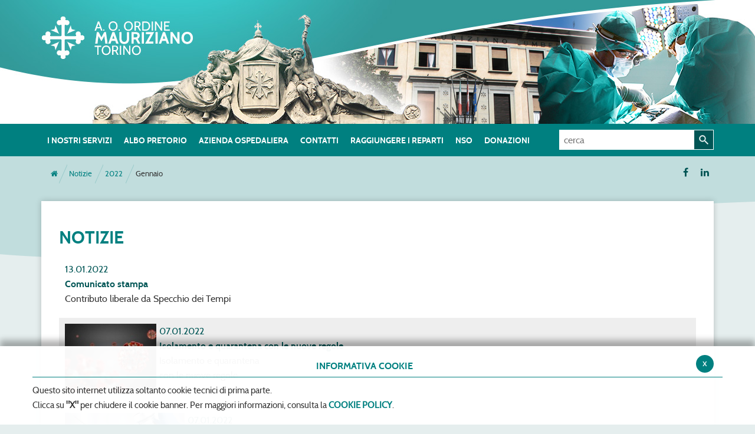

--- FILE ---
content_type: text/html; charset=ISO-8859-1
request_url: https://www.mauriziano.it/notizie?YY=2022&MM=1
body_size: 8833
content:
<!DOCTYPE html>
<html lang="it">

<head>
<!--

		FlexCMP - Digital Experience Platform (DXP)
		v. 7.9.13 - 2025
		(c) 2000-2025 Deda Digital s.r.l. - Bologna, Italy - www.flexcmp.com - www.deda.digital
	-->
		<meta name='generator' content='FlexCMP - www.flexcmp.com' />
	

	<!-- START INDEX --><title>Notizie - A. O. Ordine Mauriziano di Torino</title><!-- STOP INDEX -->
	<meta charset='ISO-8859-1'>
	<meta http-equiv="X-UA-Compatible" content="IE=edge">
	<meta name="keywords" content="" />
	<meta name="description" content="" />
	<meta name="author" content="A. O. Ordine Mauriziano di Torino" />
	<meta name="robots" content="ALL" />
	<meta http-equiv="Content-Type" content="text/html; charset=UTF-8" />
	<meta name="viewport" content="width=device-width, initial-scale=1.0">
    <meta property="og:title" content="A. O. Ordine Mauriziano di Torino"/>
          
	
	<link href="https://www.mauriziano.it/flex/TemplatesUSR/assets/font-awesome-4.5.0/css/font-awesome.min.css" rel="stylesheet">
	<link href='https://www.mauriziano.it/flex/TemplatesUSR/assets/bootstrap/css/bootstrap.min.css' rel='stylesheet' />
	<link href='https://www.mauriziano.it/flex/TemplatesUSR/assets/bootstrap/css/bootstrap-theme.min.css' rel='stylesheet' />
	<link rel="stylesheet" href='https://www.mauriziano.it/flex/cm/pages/ServeCSS.php/L/IT/N/flex.css/M/-/BF/CHROME/BV/131.0.0.0?HN3Q5b' type="text/css" />
	<link rel='stylesheet' type='text/css' media='screen' href='https://www.mauriziano.it/flex/cm/pages/ServeCSS.php/L/IT/N/bootstrap-override.css/M/-/BF/CHROME/BV/131.0.0.0?HN3Q5b' />
	<link rel='stylesheet' type='text/css' media='print' href='https://www.mauriziano.it/flex/cm/pages/ServeCSS.php/L/IT/N/print.css/M/-/BF/CHROME/BV/131.0.0.0?BL3Q5b' />	
    	
<!-- HTML5 Shim and Respond.js IE8 support of HTML5 elements and media queries -->
	<!-- WARNING: Respond.js doesn't work if you view the page via file:// -->
	<!--[if lt IE 9]>
	<script src="https://oss.maxcdn.com/libs/html5shiv/3.7.0/html5shiv.js"></script>
	<script src="https://oss.maxcdn.com/libs/respond.js/1.4.2/respond.min.js"></script>
	<![endif]-->
	<link rel="shortcut icon" href="https://www.mauriziano.it/flex/TemplatesUSR/assets/img/favicon.ico" />
    
    
	 
	

	


<link rel='canonical' href='https://www.mauriziano.it/notizie' />
<link rel='alternate' href='https://www.mauriziano.it/notizie' hreflang='it' />
<meta property="og:title" content="Notizie" />
<meta property="og:type" content="article" />
<meta property="og:url" content="https://www.mauriziano.it/notizie" />
<meta property="og:site_name" content="www.mauriziano.it" />
<meta name="twitter:card" content="summary" />
<meta name="twitter:site" content="www.mauriziano.it" />
<meta name="twitter:creator" content="FlexCMP" />
<meta name="twitter:title" content="Notizie" />

</head>

<body class="Interno Istituzionale fx-idp-224 mac chrome vma-131 vmi-0">

<ol class="GoAway">
	<li><a accesskey="C" href="#Contenuto">Contenuto della pagina</a></li>
	<li><a accesskey="M" href="#MenuPrincipale">Menu principale</a></li>
	<li><a accesskey="A" href="#MenuSezione">Menu di Sezione</a></li>
	<li><a accesskey="P" href="javascript:showModal($('#modal'));">Box modale</a></li>	
</ol>
 
<img class="visible-print-block pull-right" src="https://www.mauriziano.it/flex/TemplatesUSR/assets/img/testata/testataPrint.jpg" alt="A. O. Ordine Mauriziano di Torino"  />

<div class="containerLogo">
    <div class="container"> 
        <div class="row ">
            <div class="col-xs-12 col-sm-12 col-md-12 col-lg-12">
                <div class='TestataEntraPolComeFare'>
                	<div class="LogoMauriziano">
                    	<div class="contLogoPol">
                            <a href="https://www.mauriziano.it/flex/cm/pages/ServeBLOB.php/L/IT/IDPagina/1">
                                <span class="goAway">A. O. Ordine Mauriziano di Torino</span>
                            </a>
                        </div>
					</div>
                </div>
            </div>
        </div>
    </div>
</div>

<div class="containerTestata">
    <div class="container">
        <div class="row">
            <div class="BoxTestata">
            </div>
             
    
            <div class="clearfix"></div>
        </div>                       
    </div>                       
    </div>
    <div class="BoxMenuIstituz2">
        <div class="container">
            <div class="row">
                <div class='hidden-xs hidden-sm col-md-9 col-lg-9'>
                    <nav class='navbar' role='navigation'>
        
                        <div class='navbar-collapse collapse menuH'>
                            <a id="MenuPrincipale" name="MenuPrincipale" class="GoAway">Menu Principale</a>
                            
<!-- trailindex - start cached content -->

<ol>
<li><a href='https://www.mauriziano.it/i-nostri-servizi' title='' ><img src='https://www.mauriziano.it/flex/images/0/4/8/D.f41dde47f03fc30b8f8e/ICO_ServiziCittadino.gif' alt='I nostri servizi' /><span>I nostri servizi</span></a></li>
<li><a href='https://www.mauriziano.it/albo-pretorio' title='' ><img src='https://www.mauriziano.it/flex/images/0/4/8/D.f41dde47f03fc30b8f8e/ICO_ServiziCittadino.gif' alt='Servizi al cittadino' /><span>Albo pretorio</span></a></li>
<li><a href='https://www.mauriziano.it/azienda-ospedaliera' title='' ><span>Azienda Ospedaliera</span></a></li>
<li><a href='https://www.mauriziano.it/contatti' title='' ><span>Contatti</span></a></li>
<li><a href='https://www.mauriziano.it/azienda-ospedaliera/raggiungere-i-reparti' title='' ><span>Raggiungere i reparti</span></a></li>
<li><a href='https://www.mauriziano.it/NSO-Luoghi-di-consegna' title='' ><span>NSO</span></a></li>
<li><a href='https://www.mauriziano.it/donazioni' title='' ><span>Donazioni</span></a></li>
</ol>


<!-- trailindex - end cached content -->

                        </div>
                    </nav>
                </div>
                 
                <div class="col-xs-10 col-sm-12 col-md-3 col-lg-3">
                
<form id='F1'  method='post' action='https://www.mauriziano.it/flex/cm/FixedPages/Common/Search.v3.php/L/IT/s/1' enctype='multipart/form-data'>
<div class="searchWrapper">
	<span class="GoAway"><label for="text">Cerca</label></span>
	<input type='text' id='text' name='text' value='' maxlength='40' placeholder='cerca' class='Input' />
	<input type='hidden' id='mime' name='mime' value='text/html' />
	<input type='submit' id='btnOK' name='btnOK' value=''  class='Submit'/>
</div>

<div><input type='hidden' name='HaveDataF1' id='HaveDataF1' value='1' /></div>

</form>

                </div>

                <div class="col-xs-2 hidden-sm hidden-md hidden-lg contNavCollapse">
                    <span data-target=".navbar-collapse" data-toggle="collapse" class="navbar-toggle glyphicon glyphicon-menu-hamburger"></span>
                </div>
                
                <div class="col-xs-12 col-sm-12 hidden-md hidden-lg nospace">
                    <nav role="navigation" class="navbar">
                        <div class='navbar-header'>
                            <div class='navbar-collapse collapse menuH nospace'>
                                
<!-- trailindex - start cached content -->

<ol>
<li><a href='https://www.mauriziano.it/i-nostri-servizi' title='' ><img src='https://www.mauriziano.it/flex/images/0/4/8/D.f41dde47f03fc30b8f8e/ICO_ServiziCittadino.gif' alt='I nostri servizi' /><span>I nostri servizi</span></a></li>
<li><a href='https://www.mauriziano.it/albo-pretorio' title='' ><img src='https://www.mauriziano.it/flex/images/0/4/8/D.f41dde47f03fc30b8f8e/ICO_ServiziCittadino.gif' alt='Servizi al cittadino' /><span>Albo pretorio</span></a></li>
<li><a href='https://www.mauriziano.it/azienda-ospedaliera' title='' ><span>Azienda Ospedaliera</span></a></li>
<li><a href='https://www.mauriziano.it/contatti' title='' ><span>Contatti</span></a></li>
<li><a href='https://www.mauriziano.it/azienda-ospedaliera/raggiungere-i-reparti' title='' ><span>Raggiungere i reparti</span></a></li>
<li><a href='https://www.mauriziano.it/NSO-Luoghi-di-consegna' title='' ><span>NSO</span></a></li>
<li><a href='https://www.mauriziano.it/donazioni' title='' ><span>Donazioni</span></a></li>
</ol>


<!-- trailindex - end cached content -->

                            </div>
                        </div>
                    </nav>
                </div>
                <div class="clearfix"></div>
            </div>                       
        </div>                       
    </div>




<div class="bgCorpoPagina">
<div class='ContUtility hidden-print'>
	<div class='container'>
    	<div class='row'>
            <div class="col-xs-12 col-sm-12 col-md-9 col-lg-10">
                <div class="Breadcrumb"> <a href="https://www.mauriziano.it/flex/cm/pages/ServeBLOB.php/L/IT/IDPagina/1" lang="en" title="Torna alla pagina iniziale del sito"><em class="fa fa-home" aria-hidden="true"></em>
</a><span></span> <!-- BreadCrumb -->


<a href='https://www.mauriziano.it/notizie'>Notizie</a>

<span></span>

<a href='https://www.mauriziano.it/notizie?YY=2022'>2022</a>

<span></span>

<strong>Gennaio</strong>


<!-- -->

<!-- --></div>
                <div class="clear">&nbsp;</div>
            </div>
            <div class="col-xs-12 col-sm-12 col-md-3 col-lg-2 socialpanelbox">
                <ul>
                    <li class="socialpanel fb">
                        <a href="https://www.facebook.com/profile.php?id=61576378194380" class="target_blank">
                            <em class="fa fa-facebook negative"></em><br /><em class="fa fa-facebook"></em><em class="GoAway">Vai alla pagina Facebook</em>
                        </a>
                    </li>
                    <li class="socialpanel fb">
                        <a href="https://www.linkedin.com/company/azienda-ospedaliera-mauriziano-di-torino/" class="target_blank">
                            <em class="fa fa-linkedin negative"></em><br /><em class="fa fa-linkedin"></em><em class="GoAway">Vai alla pagina Linkedin</em>
                        </a>
                    </li>
                    <!--
                    <li class="socialpanel tw">
                        <a href="https://twitter.com/" target="_blank">
                            <i class="fa fa-twitter negative"></i><br /><i class="fa fa-twitter"></i><em class="GoAway">Vai alla pagina Twitter</em>
                        </a>
                    </li>
                    <li class="socialpanel gp">
                        <a href="#" target="_blank">
                            <i class="fa fa-google-plus negative"></i><br /><i class="fa fa-google-plus"></i><em class="GoAway">Vai alla pagina Facebook</em>
                        </a>
                    </li>
                    <li class="socialpanel yt">
                        <a href="http://www.youtube.com/" target="_blank">
                            <i class="fa fa-youtube-play negative"></i><br /><i class="fa fa-youtube-play"></i><em class="GoAway">Vai alla pagina Youtube</em>
                        </a>
                    </li>
                    
                    <li class="socialpanel rs">
                        <a href="https://www.mauriziano.it/flex/cm/pages/ServeRSS.php/L/IT/ID/9" target="_blank">
                            <i class="fa fa-rss negative"></i><br /><i class="fa fa-rss"></i><em class="GoAway">Vai ai feed RSS</em>
                        </a>
                    </li>-->
                </ul>
            </div>            
        </div>
    </div>
</div>
 

<div class="container"> 
	<div class="row row-offcanvas row-offcanvas-left">
        <div class=" col-xs-12 col-sm-12 col-md-12 col-lg-12">
            <div class="ContCorpoPag">
                <div class='col-xs-12 col-sm-12 col-md-12 col-lg-12 noPad noPadDx'>
                    <div class='CorpoPagina'>
                    <p class='pull-left visible-xs hidden-print ' id='offCanvasToggler'>
                    
                    <button type="button" data-toggle="offcanvas"><em class="fa fa-exchange "></em> Menu</button>
                    </p>
                    <div class="hidden-xs">
                      
                    </div>
                    <div class="CorpoSx">
                    <a id="Contenuto" name="Contenuto" class="GoAway">Contenuto della pagina</a>
                    
                    <!-- START INDEX -->
<!-- Begin BLOB Content -->
<h1 class="viewTitolo">Notizie</h1><!-- STOP INDEX --><!-- Elenco delle pagine della categoria <strong>Tipo di documento</strong>: Notizie | <strong>Pubblicazione</strong>: Primo piano. -->





<div class="ElencoCanale FotoDataTitoloStrillo">
	<ol>
		
<li class="Bianco">
	<div class="BLOBFloatLeft"></div>
	<p>
		<span class="Data">13.01.2022</span><br /> <a href='https://www.mauriziano.it/flex/cm/pages/ServeBLOB.php/L/IT/IDPagina/1882'>Comunicato stampa</a><br />
		Contributo liberale da Specchio dei Tempi
	</p>	
	<div class="clear">&nbsp;</div>
</li>

<li class="Grigio">
	<div class="BLOBFloatLeft"><img src='https://www.mauriziano.it/flex/images/1/6/4/D.1b649b4416f2e1e3968e/1641398252387_coronavirus_1.jpg' width="160" height="120" alt='prima bambina nata 2022' /></div>
	<p>
		<span class="Data">07.01.2022</span><br /> <a href='https://www.mauriziano.it/isolamento-quarantena-nuove-regole-covid'>Isolamento e quarantena con le nuove regole</a><br />
		Isolamento e quarantena<br />
      con le nuove regole
	</p>	
	<div class="clear">&nbsp;</div>
</li>

<li class="Bianco">
	<div class="BLOBFloatLeft"><img src='https://www.mauriziano.it/flex/images/1/2/3/D.61c3b18daaec0e15c55c/vaccino_covid_19_scaled.jpg' width="208" height="113" alt='campagna vaccinale Covid' /></div>
	<p>
		<span class="Data">07.01.2022</span><br /> <a href='https://www.mauriziano.it/flex/cm/pages/ServeBLOB.php/L/IT/IDPagina/1880'>Campagna vaccinale</a><br />
		Campagna vaccinale
	</p>	
	<div class="clear">&nbsp;</div>
</li>

<li class="Grigio">
	<div class="BLOBFloatLeft"><img src='https://www.mauriziano.it/flex/images/1/3/0/D.0aed372e1294dd87758a/neonato___small.jpg' width="183" height="105" alt='prima bambina nata 2022' /></div>
	<p>
		<span class="Data">03.01.2022</span><br /> <a href='https://www.mauriziano.it/prima-nata-2022-ospedale-mauriziano'>Comunicato stampa</a><br />
		E' Isabella Anna all'1,01 la prima nata del 2022 all'ospedale Mauriziano di Torino
	</p>	
	<div class="clear">&nbsp;</div>
</li>

<li class="Bianco">
	<div class="BLOBFloatLeft"><img src='https://www.mauriziano.it/flex/images/1/6/2/D.9481ebaf1def0c93bdd3/37___Foto_Covid_19_test_tamponeStrillo.jpg' width="169" height="94" alt='Società Italiana di Cardiologia Interventistica' /></div>
	<p>
		<span class="Data">05.03.2021</span><br /> <a href='https://www.mauriziano.it/tamponi_covid19'>AVVISO ALL'UTENZA<br /></a><br />
		
	</p>	
	<div class="clear">&nbsp;</div>
</li>

<li class="Grigio">
	<div class="BLOBFloatLeft"><img src='https://www.mauriziano.it/flex/images/3/6/c/D.5032c2de39125e38aa29/meeting_icona.jpg' width="150" height="125" alt='Avviso Pubblico per il rinnovo della Conferenza Aziendale di Partecipazione dell&#039;A.O. Ordine Mauriziano' /></div>
	<p>
		<span class="Data">30.03.2016</span><br /> <a href='https://www.mauriziano.it/flex/cm/pages/ServeBLOB.php/L/IT/IDPagina/1226'><a href='https://www.mauriziano.it/flex/cm/pages/PopupPageSelector.v2.php/L/IT?S=1226&amp;SHTML=-1&amp;SPHP=-1&amp;<acronym title='Uniform Resource Locators' lang='en'>URL</acronym>=#'>Avviso Pubblico per il rinnovo della Conferenza Aziendale di Partecipazione dell'A.O. Ordine Mauriziano (pagina 1226)</a></a><br />
		
	</p>	
	<div class="clear">&nbsp;</div>
</li>

	</ol>
</div>


<div id="ChannelPager" class="viewPar">
	
	<div id="ChannelSelection">Selezione corrente: <strong><strong>Tipo di documento</strong>: Notizie | <strong>Pubblicazione</strong>: Primo piano  Gennaio 2022 </strong></div>

	
	<div id="ChannelYearList"><div id="ChannelYearLabel">Seleziona anno:</div> <ol><li><a href='https://www.mauriziano.it/notizie?YY=2026'>2026</a></li><li><a href='https://www.mauriziano.it/notizie?YY=2025'>2025</a></li><li><a href='https://www.mauriziano.it/notizie?YY=2024'>2024</a></li><li><a href='https://www.mauriziano.it/notizie?YY=2023'>2023</a></li><li class='ChannelSelItem'><strong>2022</strong></li><li><a href='https://www.mauriziano.it/notizie?YY=2021'>2021</a></li><li><a href='https://www.mauriziano.it/notizie?YY=2020'>2020</a></li><li><a href='https://www.mauriziano.it/notizie?YY=2019'>2019</a></li><li><a href='https://www.mauriziano.it/notizie?YY=2018'>2018</a></li><li><a href='https://www.mauriziano.it/notizie?YY=2017'>2017</a></li><li><a href='https://www.mauriziano.it/notizie?YY=2016'>2016</a></li><li><a href='https://www.mauriziano.it/notizie?YY=2015'>2015</a></li><li><a href='https://www.mauriziano.it/notizie?YY=2014'>2014</a></li><li><a href='https://www.mauriziano.it/notizie?YY=2013'>2013</a></li><li><a href='https://www.mauriziano.it/notizie?YY=2012'>2012</a></li><li><a href='https://www.mauriziano.it/notizie?YY=2011'>2011</a></li></ol></div>

	
	<div id="ChannelMonthList"><div id="ChannelMonthLabel">Seleziona mese:</div> <ol><li class='ChannelSelItem'><strong>Gennaio</strong></li><li><a href='https://www.mauriziano.it/notizie?YY=2022&MM=2'>Febbraio</a></li><li><a href='https://www.mauriziano.it/notizie?YY=2022&MM=3'>Marzo</a></li><li><a href='https://www.mauriziano.it/notizie?YY=2022&MM=4'>Aprile</a></li><li><a href='https://www.mauriziano.it/notizie?YY=2022&MM=5'>Maggio</a></li><li><a href='https://www.mauriziano.it/notizie?YY=2022&MM=6'>Giugno</a></li><li><a href='https://www.mauriziano.it/notizie?YY=2022&MM=7'>Luglio</a></li><li><a href='https://www.mauriziano.it/notizie?YY=2022&MM=8'>Agosto</a></li><li><a href='https://www.mauriziano.it/notizie?YY=2022&MM=9'>Settembre</a></li><li><a href='https://www.mauriziano.it/notizie?YY=2022&MM=10'>Ottobre</a></li><li><a href='https://www.mauriziano.it/notizie?YY=2022&MM=11'>Novembre</a></li><li><a href='https://www.mauriziano.it/notizie?YY=2022&MM=12'>Dicembre</a></li></ol></div>

	
	
	<div id="ChannelClear">&nbsp;</div>
</div>












<!-- START INDEX -->
<!-- End BLOB Content -->
<!-- STOP INDEX -->
                    <br /><br /><div style="text-align:right;"><p>Ultima Modifica: 20/05/2021</p></div>
                    </div>
                    <div class="visible-xs spallaDxCorpo">
                      
                    </div>
                    <div class="clearfix">&nbsp;</div>
                    
                    </div>
                </div> 
            </div>
        <div class="clearfix">&nbsp;</div>
        
        <div class="AdminLink">
        <div></div>
        <div></div>
        </div>
        
        </div>
    </div>
</div>
</div>
<div class='FasciaPetrolio'>
    <div class="container">
        <div class="row">
            <div class="col-xs-12 col-sm-12 col-md-12 col-lg-12">
                <div class="menuHFooter">
                    
<!-- trailindex - start cached content -->

<ol>
<li class='LIStrong'><strong><span>Notizie</span></strong></li>
<li><a href='https://www.mauriziano.it/amministrazione-trasparente' title='' ><span>Amministrazione trasparente</span></a></li>
<li><a href='https://www.mauriziano.it/azienda-ospedaliera/direzione-sanitaria-di-azienda/urp' title='Ufficio Relazioni con il Pubblico' ><span>URP</span></a></li>
<li><a href='https://www.mauriziano.it/flex/cm/pages/ServeBLOB.php/L/IT/IDPagina/1380' title='' ><span>Documenti di gara</span></a></li>
<li><a href='https://www.mauriziano.it/flex/FixedPages/Common/Concorsi.php/L/IT' title='Concorsi' ><span>Concorsi</span></a></li>
<li><a href='https://www.mauriziano.it/portale-profis-per-fornitori' title='' ><span>Portale PROFIS per Fornitori</span></a></li>
<li><a href='https://www.mauriziano.it/Sperimentazioni_comitato_etico' title='' ><span>Sperimentazioni cliniche</span></a></li>
<li><a href='https://www.mauriziano.it/flex/cm/pages/ServeBLOB.php/L/IT/IDPagina/1957' title='' ><span>Tempi di attesa</span></a></li>
</ol>


<!-- trailindex - end cached content -->

                </div>
            </div>
        </div>  
    </div>  
</div>



<div class='ContFooter'>
    <div class="container">
        <div class="row">
            <div class="col-xs-12 col-sm-3 col-md-3 col-lg-3 BannerFooterSx">
                <div class="BoxBannerSxLink">
                    <ol>
                        <li><a href="https://www.mauriziano.it/privacy-policy" title="Privacy Policy">Privacy Policy</a></li>
                        <li><a href="//www.mauriziano.it/flex/cm/pages/eu-privacy.php/L/IT" title="Cookie Policy">Cookie Policy</a></li>
                        <li><a href="https://www.mauriziano.it/flex/cm/FixedPages/Common/SiteMapTree.php/L/IT" title="Mappa del sito">Mappa del sito</a></li>                                                
                        <li><a href="https://form.agid.gov.it/view/586797c0-79aa-11ef-be7d-7dc4e82c7ccb" class="target_blank linkIntranet">Dichiarazione di Accessibilit&agrave; AGID</a></li>
                    </ol>
                </div>                
                <div class="BoxBannerSx">
                    <ol>
                        <li><a href="https://intranet.mauriziano.it" class="target_blank linkIntranet">Intranet</a></li>
                    </ol>
                </div>
            </div>
            <div class="col-xs-12 col-sm-6 col-md-6 col-lg-6 Footer">
                <p>
                <strong>Ospedale Umberto I di Torino</strong><br/>
Via Magellano N.1 - 10128 TORINO - P.IVA 09059340019 - Tel. 011-5081111<br />
PEC: <a href="mailto:aso.ordinemauriziano@postemailcertificata.it">aso.ordinemauriziano@postemailcertificata.it</a> 
                </p>
                <a href="http://validator.w3.org/" title="Validatore w3c" class="target_blank"><img src="https://www.mauriziano.it/flex/TemplatesUSR/assets/img/loghiW3.jpg" width="165" height="60" alt="Validatore w3c"/></a>
            </div>
            <div class="col-xs-12 col-sm-3 col-md-3 col-lg-3 BannerFooterDx">
                <div class="BoxBannerDx">
                    <ol>
                        <li><a href="http://www.regione.piemonte.it/" title="Vai al sito della Regione Piemonte" class="target_blank"><img src="https://www.mauriziano.it/flex/TemplatesUSR/assets/img/logoRegPiem.jpg" alt="Regione Piemonte" class="BLOBFloatRight" /></a><div class="clear">&nbsp;</div></li>
                        <li><a href="http://www.cr.piemonte.it/" title="Vai al sito del Consiglio Regionale del Piemonte" class="target_blank"><img src="https://www.mauriziano.it/flex/TemplatesUSR/assets/img/logoConsRegpiem.jpg" alt="Consiglio Regionale del Piemonte"  class="BLOBFloatRight" /></a><br /><br /><div class="clear">&nbsp;</div></li>
                    </ol>
                    <ol style="float:right;">
                        <li><a href="http://www.lineaamica.gov.it/" title="Vai al sito della Linea Amica" class="target_blank"><img src="https://www.mauriziano.it/flex/TemplatesUSR/assets/img/bannerPortaliItaliani.jpg" width="150" height="69" alt="Linea Amica"/></a></li>
                    </ol>    
                </div>
                <div class="BoxUtility">
                    <ol class='socialSharing'>
                        <li>
                            <a href="https://www.facebook.com/profile.php?id=61576378194380" class="target_blank" title="Mauriziano su Facebook">
                                <i class="fa fa-facebook-square" aria-hidden="true"></i>
                            </a>
                        </li>
                        <li>
                            <a href="https://www.linkedin.com/company/azienda-ospedaliera-mauriziano-di-torino/" class="target_blank" title="Mauriziano su Linkedin">
                                <i class="fa fa-linkedin-square" aria-hidden="true"></i>
                            </a>
                        </li>
                    </ol>
                </div>
          </div>
        </div>  
    </div>  
</div>



<script type='text/html' id='eu-privacy-tpl'>&lt;style type='text/css'&gt;

	:root {
		--colore-primario: #008080;
	}

	#eu-privacy {
		position: fixed;
		left: 0;
		width: 100%;
		min-height: 50px;
		z-index: 10000;
		bottom: 0;
		overflow: hidden;
		color: black;
		background-color: rgba(255,255,255,0.97);
		box-shadow: 0 -10px 10px rgba(0,0,0,0.3);
		-webkit-transform: translateY(600px);
		   -moz-transform: translateY(600px);
			-ms-transform: translateY(600px);
			 -o-transform: translateY(600px);
				transform: translateY(600px);
		
		-webkit-transition: transform 0.5s ease-in;
		-moz-transition: transform 0.5s ease-in;
		-ms-transition: transform 0.5s ease-in;
		-o-transition: transform 0.5s ease-in;
		transition: transform 0.5s ease-in;	
	}
	#eu-privacy.open {
		-webkit-transform: translateY(0px);
		   -moz-transform: translateY(0px);
			-ms-transform: translateY(0px);
			 -o-transform: translateY(0px);
				transform: translateY(0px);
		
		-webkit-transition: transform 0.5s 1s ease-in;
		-moz-transition: transform 0.5s 1s ease-in;
		-ms-transition: transform 0.5s 1s ease-in;
		-o-transition: transform 0.5s 1s ease-in;
		transition: transform 0.5s 1s ease-in;	
	}
	
	
	#eu-privacy-inner { margin: 15px; }
	#eu-privacy-inner p { font-size: 15px; line-height: 25px; }
	#eu-privacy-inner p a { color: var(--colore-primario);}
	
	#eu-privacy-inner p i {     
		font-size: 8px;
		top: -1px;
		position: relative;
		margin-right: 3px; 
		color: grey;
	}
	#eu-privacy-inner .title { 
		font-size: 16px;
		letter-spacing: 0;
		line-height: 17px;
		/*color: black;
		margin-bottom: 5px;*/
		text-transform: uppercase;
		font-weight: 700;
		text-align: center;
	
		color: var(--colore-primario);
		margin-bottom: 10px;
		padding-bottom: 10px;
		border-bottom: 1px solid var(--colore-primario);
	}
	.eu-privacy-check label {
		display: inline-block;
		max-width: 100%;
		margin-bottom: 5px;
		font-weight: 700;
		font-size: 14px;
		top: -2px;
		position: relative;
		margin-right: 5px;
	}
	.eu-privacy-buttons-container {
		margin: 5px 0 0;
		font-size: 12px;
		display: block;
		position: relative;
	}
	
	.eu-privacy-checks, .eu-privacy-buttons {
		display: flex;
		justify-content: flex-start;
	}
	
	.eu-privacy-check {
		margin: 0 15px 10px 0;
	}
	
	.eu-privacy-buttons .eu-privacy-button {
		display: inline-block;
		font-weight: 400;
		/*color: var(--colore-primario);*/
		text-align: center;
		vertical-align: middle;
		cursor: pointer;
		-webkit-user-select: none;
		-moz-user-select: none;
		-ms-user-select: none;
		user-select: none;
		/*background-color: transparent;*/
		border: 1px solid var(--colore-primario);
		text-transform: uppercase;
		padding: 5px 40px;
		font-size: 14px;
		line-height: 1.5;
		border-radius: .2rem;
		transition: color .3s ease-in-out, background-color .3s ease-in-out, border-color .15s ease-in-out,box-shadow .15s ease-in-out, opacity 0.3s ease-in-out;
		color: #fff;
		background-color: var(--colore-primario);
	}
	
	.eu-privacy-button:hover {
		text-decoration: none;
		/*
		color: #fff;
		background-color: var(--colore-primario);
		opacity: 0.7;
		*/
		color: var(--colore-primario);
		background-color: transparent;
	}
	
	.eu-privacy-buttons .eu-privacy-button-choose, .eu-privacy-buttons .eu-privacy-button-close {
		color: var(--colore-primario);
		background-color: transparent;
	}

	.eu-privacy-buttons .eu-privacy-button-choose:hover, .eu-privacy-buttons .eu-privacy-button-close:hover {
		background-color: var(--colore-primario);
		color: #fff;
	}

	.eu-privacy-buttons .eu-privacy-button-all:hover {
		color: #fff;
		background-color: var(--colore-primario);
		opacity: 0.7;
	}
	/*
	
	.eu-privacy-buttons .eu-privacy-button-all {
		color: #fff;
		background-color: var(--colore-primario);
		border-color: var(--colore-primario);
		text-transform: uppercase;
		padding: 5px 40px;
	}
	*/
	
	.eu-privacy-buttons .eu-privacy-button-container {
		margin: 0 20px 0 0;
	}
	.eu-privacy-close-box a.eu-privacy-button.eu-privacy-button-close {
		background-color: var(--colore-primario);
		color: #ffffff;
		border-radius: 50%;
		width: 30px;
		height: 30px;
		display: block;
		text-align: center;
		line-height: 27px;
		transition: color .15s ease-in-out, background .3s ease-in-out, border-color .15s ease-in-out, box-shadow .15s ease-in-out, opacity 0.3s ease-in-out;
	}
	.eu-privacy-close-box a.eu-privacy-button.eu-privacy-button-close:hover {
		color: #39859f;
		background-color: #ffffff;
	}
	.d-none { display: none; }
	.float-right { float: right !important;}
	@media screen and (max-width: 769px) {
		#eu-privacy-inner p, .eu-privacy-check label { font-size: 13px; line-height: 20px;}
	}
	@media screen and (max-width: 568px) {
		#eu-privacy {
			width: 100vw;
		}
		.eu-privacy-close-box {
			position: absolute;
			right: 5px;
			top: 5px;
			z-index: 1000;
		}
		.eu-privacy-buttons, .eu-privacy-checks {
			flex-wrap: wrap;
		}
		.eu-privacy-buttons .eu-privacy-button-container {
			margin: 0px 0px 10px 0;
			width: 100%;
		}
		.eu-privacy-buttons .eu-privacy-button {
			width: 100%;
		}
		.eu-privacy-check { margin: 0 5px 0 0; flex: 0 1 46%;}
	}
&lt;/style&gt;

&lt;div class="container"&gt;
	&lt;div class="eu-privacy-close-box float-right"&gt;
		&lt;a href="#" class="eu-privacy-button eu-privacy-button-close"&gt;x&lt;/a&gt;
	&lt;/div&gt;
	&lt;div class="row justify-content-center"&gt;
		&lt;div class="col-12 px-0"&gt;
			&lt;h5 class="title"&gt;Informativa cookie&lt;/h5&gt;

			&lt;p class="text"&gt;

			&lt;p class="text"&gt;
				&lt;!--Il sito utilizza &lt;strong&gt;cookie tecnici&lt;/strong&gt; o tecnologie simili &lt;strong&gt;necessari&lt;/strong&gt; per funzionare correttamente. 
				Con il tuo consenso, vorremmo utilizzare anche &lt;strong&gt;cookie di profilazione&lt;/strong&gt; (anche di terze parti) per finalit&amp;agrave; di marketing o per una migliore esperienza.
				Se &lt;strong&gt;chiudi&lt;/strong&gt; questo messaggio, tramite la &lt;strong&gt;X&lt;/strong&gt; in alto a destra, accetti solo i cookie necessari.
				&lt;br /&gt;
				Seleziona Gestisci Cookie per conoscere i cookie utilizzati e impostare i consensi. Consulta anche la nostra &lt;a href="//www.mauriziano.it/privacy-policy"&gt;Privacy Policy&lt;/a&gt;.--&gt;
				Questo sito internet utilizza soltanto cookie tecnici di prima parte.&lt;br /&gt;
Clicca su &lt;strong&gt;"X"&lt;/strong&gt; per chiudere il cookie banner. Per maggiori informazioni, consulta la &lt;a href="https://www.mauriziano.it/flex/cm/pages/eu-privacy.php/L/IT"&gt;&lt;strong&gt;COOKIE POLICY&lt;/strong&gt;&lt;/a&gt;.    

			&lt;/p&gt;


			&lt;div class='eu-privacy-buttons-container'&gt;

				&lt;div class='eu-privacy-checks'&gt;
	
					&lt;div class='eu-privacy-check d-none'&gt;
						&lt;input type='checkbox' name='eu-privacy-chk-necessary' id='eu-privacy-chk-necessary' value='1' disabled checked&gt;
						&lt;label for='eu-privacy-chk-necessary'&gt;Necessari e tecnici&lt;/label&gt;
					&lt;/div&gt;
			
					&lt;div class='eu-privacy-check d-none'&gt;
						&lt;input type='checkbox' name='eu-privacy-chk-preferences' id='eu-privacy-chk-preferences' value='2'&gt;
						&lt;label for='eu-privacy-chk-preferences'&gt;Preferenze&lt;/label&gt;
					&lt;/div&gt;

					&lt;div class='eu-privacy-check d-none'&gt;
						&lt;input type='checkbox' name='eu-privacy-chk-statistics' id='eu-privacy-chk-statistics' value='4'&gt;
						&lt;label for='eu-privacy-chk-statistics'&gt;Statistiche&lt;/label&gt;
					&lt;/div&gt;
					&lt;div class='eu-privacy-check d-none'&gt;
						&lt;input type='checkbox' name='eu-privacy-chk-marketing' id='eu-privacy-chk-marketing' value='8'&gt;
						&lt;label for='eu-privacy-chk-marketing'&gt;Marketing&lt;/label&gt;
					&lt;/div&gt;
				
				&lt;/div&gt;

				&lt;div class='eu-privacy-buttons d-none'&gt;
					&lt;div class='eu-privacy-button-container'&gt;
						&lt;a href='https://www.mauriziano.it/flex/cm/pages/eu-privacy.php/L/IT' id='' class='eu-privacy-button eu-privacy-button-choose'&gt;Gestisci Cookie&lt;/a&gt;
					&lt;/div&gt;
					&lt;div class='eu-privacy-button-container'&gt;
						&lt;a href='#' class='eu-privacy-button eu-privacy-button-close'&gt;ACCETTA SOLO I NECESSARI&lt;/a&gt;
					&lt;/div&gt;

					&lt;div class='eu-privacy-button-container'&gt;
						&lt;a href='#' id='eu-privacy-choose-all' class='eu-privacy-button eu-privacy-button-all'&gt;Accetta Tutti&lt;/a&gt;
					&lt;/div&gt;
				&lt;/div&gt;
			
			&lt;/div&gt;
			
		&lt;/div&gt;
	&lt;/div&gt;
&lt;/div&gt;



</script>

<script type='text/javascript'>var gAppConfigure = {
	kBlankLinkMessage: ' (Questo collegamento aprirà una nuova finestra)',
		kBaseURL: 'https://www.mauriziano.it/flex/cm/',
		kDataURL: 'https://www.mauriziano.it/flex/',
		eucookie: {"settings":1},
	lang: 'IT',
	isDevel: false
};</script>
<script type='text/javascript' src='https://www.mauriziano.it/flex/cm/js.7.9.13/jq/jquery-3.4.1.min.js'></script>
<script type='text/javascript' src='https://www.mauriziano.it/flex/cm/js.7.9.13/jq/FlexJS.js'></script><script type="text/javascript">
$().ready(function() {
window.__flex__eu_cookie_enabled = true;

// $(window).on('load', function() {

// });

(function() {

	if (! window.__flex__eu_cookie_enabled)
		return;

	function open() {

		if (fjs.euCookie.handler !== null)
			fjs.euCookie.handler.openDialog();
		else
			fjs.Loader.LoadJS('js/jq/eu-privacy-v2.js', function() {

				fjs.euCookie.handler = new fxEUPrivacy();

				fjs.euCookie.handler.openDialog();
			});
	}

	$('body').on('click', '.eu-privacy-button-set', function() {

		const el = $(this), as = el.data('after-set');

		if (as === 'reload')
			window.addEventListener('eu-privacy:changed', function(e) {

				location.reload();
			});

		open();

		return false;
	});

		// ho giÃ  un'impostazione attiva, non apro il dialog

	if (document.cookie.match(/fx-eu-privacy/))
		return;

	open();

})();

});
</script>


<!-- Web Analytics Italia -->
<script type='text/javascript'>
  var _paq = window._paq = window._paq || [];
  _paq.push(['trackPageView']);
  _paq.push(['enableLinkTracking']);
  (function() {
    var u='https://ingestion.webanalytics.italia.it/';
    _paq.push(['setTrackerUrl', u+'matomo.php']);
    _paq.push(['setSiteId', 'Xy7q1JN0lM']);
    var d=document, g=d.createElement('script'), s=d.getElementsByTagName('script')[0];
    g.type='text/javascript'; g.async=true; g.src=u+'matomo.js'; s.parentNode.insertBefore(g,s);
  })();
</script>

<script type='text/javascript' src='https://www.mauriziano.it/flex/TemplatesUSR/assets/bootstrap/js/bootstrap.min.js'></script>
<script type='text/javascript' src='https://www.mauriziano.it/flex/TemplatesUSR/assets/js/jquery.waypoints.min.js'></script>
<script type='text/javascript' src='https://www.mauriziano.it/flex/TemplatesUSR/assets/js/winResizer.js'></script>
<script type='text/javascript' src='https://www.mauriziano.it/flex/TemplatesUSR/assets/js/jquery.bxslider.min.js'></script>
<script type='text/javascript' src='https://www.mauriziano.it/flex/TemplatesUSR/assets/js/jCarouselLite.js'></script>
<script type='text/javascript' src='https://www.mauriziano.it/flex/TemplatesUSR/assets/js/sticky.min.js'></script>
<script type="text/javascript">$().ready(function() {


    

            $('.LangSwitch span').click(function(e) {
                $('.LangSwitch ol').slideToggle('fast');
            });
            
            $('[data-toggle=offcanvas]').click(function () {
                $('.row-offcanvas').toggleClass('active')
            });
            
              $('.Slider').bxSlider({
                slideWidth: 230,
                minSlides: 1,
                maxSlides: 3,
                moveSlides: 1,
                slideMargin: 10,
                auto: true
              });       

            $(function() {	
				var maxW = $("body").innerWidth();
				var numEventiItem = (maxW > 767) ? ((maxW > 990) ? 3 : 2) : 1;
                
				$('.carouselHome').jCarouselLite({
                    btnNext: '.Right',
                    btnPrev: '.Left',
                    visible: numEventiItem,
                    auto: 5000,
                    speed: 1000
                });
            });
            
            var w = $('.sliderHome'),
            	s = $('.carouselHome .BoxCarouselInt'),
            	sl = $('.carouselHome .Left'),
                sr = $('.carouselHome .Right');


            var
                m = $('.ContCorpoPag'),
                v = $('.MenuV'),
                o = $('#offCanvasToggler'),
                f = $('.ContFooter');
            
            o.on('click', function(){
            	var mh = m.height(),
                	vh = v.height();
                $(this).toggleClass('clicked');
                if ($(this).hasClass('clicked')&& vh>mh)  {
                    f.animate({margin: vh-mh + " 0 0 0"}, 250);
                } 
                else {
                    f.animate({margin: "0"}, 250);
            }});
            
            $("#map").addClass( "embed-responsive" );
            $(".viewGMap").wrap( "<div class='embed-responsive embed-responsive-4by3'></div>" );
            $(".viewGMap").addClass( "embed-responsive-item" );
        	$(".gm-style").addClass( "embed-responsive-item" );

            $("table").wrap( "<div class='tbl-Mauriziano'></div>" );

            $(".tbl-Mauriziano").before("<div class='wrapper1'><div class='div1'></div></div>"); 

			$(function(){
			    $(".wrapper1").scroll(function(){
			        $(".tbl-Mauriziano")
			            .scrollLeft($(".wrapper1").scrollLeft());
			    });
			    $(".tbl-Mauriziano").scroll(function(){
			        $(".wrapper1")
			            .scrollLeft($(".tbl-Mauriziano").scrollLeft());
			    });
			});


			
	
});</script>
<script type='text/plain' data-cookieconsent='marketing'>;(function() {


		
	
})();</script>

</body>

</html>

--- FILE ---
content_type: text/css;charset=UTF-8
request_url: https://www.mauriziano.it/flex/cm/pages/ServeCSS.php/L/IT/N/flex.css/M/-/BF/CHROME/BV/131.0.0.0?HN3Q5b
body_size: 17856
content:
/* Cached vesion created on 17/01/26 01:00:05*/
/* elapsed time: 0.03972601890564 secs */

/* processed at 17/01/26 01:00:05 in 0.038865089416504 secs */
 hr{margin-bottom:10px;margin-top:10px;}.nospaceSx{padding-left:0 !important;}.nospaceDx{padding-right:0 !important;}.nospace{padding-left:0 !important;padding-right:0 !important;}@media (max-width:400px){.nospaceDx{padding-right:15px !important;}.nospaceDx{padding-right:15px !important;}.colCentHome{padding-left:0!important;}}@media (max-width:1010px){.colCentHome,.colSxHome{padding-left:0!important;padding-right:0!important;}.BoxColSx-PrimoPiano{padding-bottom:25px;}#SliderFotoTitoloStrillo .carousel-indicators{bottom:-18px;}.BoxColSxEventiCongressi{background-position:5px 10px;padding-left:20px;}.LinkSottotitoloNero a{color:#000000 !important;display:block;font-family:"cabinbold";font-size:20px;line-height:50px;min-height:50px;padding-left:50px;}.DataTitolo{margin-top:10px;}}input,button,select,textarea{font-family:inherit;font-size:16px;line-height:inherit;}.Interno img,.Interno img.viewImg{height:auto;max-width:100%;}.Interno.vma-8 img,.Interno.vma-8 img.viewImg{height:auto;max-width:auto;width:auto;}dl{max-width:100%;}.navbar{min-height:0;}.navbar-default{border:none;box-shadow:none;margin:0;border-radius:0;}.navbar-default .navbar-toggle{background-color:#c80815;border:medium none;border-radius:8px 8px 0 0;height:26px;left:50%;margin-left:-70px;padding-top:2px;position:absolute;top:-22px;width:140px;}.navbar-default .navbar-toggle p{color:#ffffff;text-transform:uppercase;font-family:'cabinbold',Arial,Helvetica,sans-serif;}.navbar-default .navbar-toggle p .glyphicon.glyphicon-arrow-down{font-size:11px;}.navbar-default .navbar-toggle .icon-bar{background-color:#c80815 !important;}.navbar-default .navbar-toggle:hover,.navbar-default .navbar-toggle:focus{background-color:#c80815 !important;border-color:#ffffff !important;}.navbar-default .navbar-collapse,.navbar-default .navbar-form{border-color:transparent;}.navbar-default .navbar-toggle .icon-bar:focus{border-color:#ffffff !important;background-color:#ffffff !important;}#offCanvasToggler{}#offCanvasToggler button{}.row-offcanvas-left.active #offCanvasToggler button{}#offCanvasToggler button img{}.navbar-collapse{padding:0;}.embed-responsive.embed-responsive-4by3{padding-bottom:100%;}.BoxVideo .embed-responsive.embed-responsive-4by3{padding-bottom:60%;}@media (max-width:768px){.container{min-width:320px !important;}.BLOBWidth50{width:100% !important;}.BLOBFloatLeft,.BLOBFloatRight{float:none !important;}.embed-responsive.embed-responsive-4by3{margin:10px 0;}}.editTitolo{width:96%;font-size:1em;font-weight:bold;font-family:Verdana,Arial,Helvetica,sans-serif;color:#000000;background-color:transparent;padding:0em 0em .1em 22px;border-bottom:2px solid #FFFFFF;}.editSottotitolo,.editSotTitCell{width:98%;font-family:Verdana,Arial,Helvetica,sans-serif;font-size:.85em;font-weight:bold;color:#0D437F;background-color:#C2E1FF;}.editPar{font-family:Verdana,Arial,Helvetica,sans-serif;font-size:.7em;color:#000000;background-color:#ffffff;width:90%;}.editParCell{font-family:Verdana,Arial,Helvetica,sans-serif;font-size:.7em;color:#000000;background-color:#ffffff;width:90%;}.editImgCell{width:50%}.editTextCell{width:50%}.editInfo{font-family:Verdana,Arial,Helvetica,sans-serif;font-size:12px;width:100%;}.editInfoHDR{font-family:Verdana,Arial,Helvetica,sans-serif;font-size:12px}.editHR{color:#5276A0;background-color:transparent;height:1px;}.editLinkText{font-family:Verdana,Arial,Helvetica,sans-serif;font-size:.7em;font-weight:bold;color:#CC0000;}.userFormat1{font-weight:bold;}.userFormat2{font-style:italic;}.userFormat3{background-color:transparent;border-radius:0;color:#E81E2B !important;font-weight:bold;padding:0 2px;}@font-face{font-family:'userFormat3';font-weight:normal;font-style:normal;color:red;}.msie.vma11 .userFormat3{background-color:transparent;border-radius:0;color:red !important;font-weight:bold;padding:0 2px;}.PageElementOptions .PEChannelList legend,.PageElementOptions .ClassificationFormStatus,.PageElementOptions div.PEWarningText,.PageElementOptions .PEMMObjBlock fieldset{font-size:1em;}.PageElementData span label,.PageElementData span select{font-size:.8em;}div.gmnoprint{font-size:.7em;}div.gmnoprint div{font-size:1em;}A.adminLinkOnSite{height:20px !important;}P{margin:0;padding:0;}.BLOBAlignLeft{text-align:left;position:relative;}.BLOBAlignCenter{text-align:center;}.BLOBAlignRight{text-align:right;}.BLOBAlignJustify{text-align:justify;}.BLOBBlockAlignCenter{text-align:center;}.BLOBBlockAlignCenter div{margin:0 auto;}.BLOBBlockAlignRight{float:right;}.BLOBBlockAlignLeft{float:left;}.BLOBListSymbolDisc{list-style-type:disc;}.BLOBListSymbolCircle{list-style-type:circle;}.BLOBListSymbolSquare{list-style-type:square;}.BLOBListSymbolDecimal{list-style-type:decimal;}.BLOBListSymbolLowerLetter{list-style-type:lower-alpha;}.BLOBListSymbolUpperLetter{list-style-type:upper-alpha;}.BLOBListSymbolNone{list-style-type:none;}.BLOBFloatClear{clear:both;}.BLOBFloatLeft{float:left;position:relative;}.BLOBFloatRight{float:right;position:relative;}.BLOBMarginLeft{margin-left:10px;}.BLOBMarginRight{margin-right:10px;}.BLOBIMGSpacerLeft{padding-left:10px;}.BLOBIMGSpacerRight{padding-right:10px;}.BLOBVAlignMiddle{vertical-align:middle;}.BLOBVAlignTop{vertical-align:top;}.BLOBVAlignBottom{vertical-align:bottom;}.BLOBWidth100{width:100%;}.BLOBWidth50{width:49%;}.BLOBWidthN1{float:left;width:99%;}.BLOBWidthN2{float:left;width:49.5%;}.BLOBWidthN3{float:left;width:33%;}.BLOBWidthN4{float:left;width:24.7%;}.BLOBWidthN5{float:left;width:19.8%;}.BLOBWidthN6{float:left;width:16.5%;}.BLOBWidthN7{float:left;width:14.1%;}.BLOBWidthN8{float:left;width:12.3%;}.BLOBWidthN9{float:left;width:11.0%;}.BLOBWidthN10{float:left;width:9.9%;}.BLOBWidthN11{float:left;width:9.0%;}.BLOBWidthN12{float:left;width:8.2%;}.BLOBWidthN13{float:left;width:7.6%;}.BLOBWidthN14{float:left;width:7.0%;}.BLOBWidthN15{float:left;width:6.6%;}.BLOBWidthTDN1{width:99%;}.BLOBWidthTDN2{width:49.5%;}.BLOBWidthTDN3{width:33%;}.BLOBWidthTDN4{width:24.7%;}.BLOBWidthTDN5{width:19.8%;}.BLOBWidthTDN6{width:16.5%;}.BLOBWidthTDN7{width:14.1%;}.BLOBWidthTDN8{width:12.3%;}.BLOBWidthTDN9{width:11.0%;}.BLOBWidthTDN10{width:9.9%;}.BLOBWidthTDN11{width:9.0%;}.BLOBWidthTDN12{width:8.2%;}.BLOBWidthTDN13{width:7.6%;}.BLOBWidthTDN14{width:7.0%;}.BLOBWidthTDN15{width:6.6%;}.BLOBWidthEmpty{}.BLOBRow1px{font-size:.05em;height:1px;}.BLOBHidden{visibility:hidden;position:absolute;top:-1000em;font-size:.1em;}img{border-width:0;}table{border-width:0;}form{padding:0px;margin:0px;}.FlexCMPError{position:relative;margin:2em 0 2em 0;padding:.5em;font-family:Verdana,Arial,Helvetica,sans-serif;font-size:.9em;font-weight:bold;color:#000000;background-color:#FFFF66;border:2px solid #FF0000;}.errList{position:relative;margin:1em 0;padding:.5em;font-family:Verdana,Arial,Helvetica,sans-serif;font-size:.9em;font-weight:bold;color:#000000;background-color:#FFFF66;border:2px solid #FF0000;list-style-type:none;}.nowrap{white-space:nowrap;}.adminPanelPageInfo{font-family:Verdana,Arial,Helvetica,sans-serif;font-size:1em;text-align:left;border:1px solid #000066;margin:.3em;padding:.3em;}.adminPanelPageInfoItem{font-size:.65em;font-weight:normal;}.adminPanelPageInfoItemTitle{font-size:.65em;font-weight:bold;}.fldBox{border:1px solid black;}.fldErr{border:1px solid red;}A.adminLinkOnSite{display:block;font-family:Verdana,Arial,Helvetica,sans-serif;font-size:.8em;font-weight:normal;color:#000000;background-color:#D6E0F7;text-decoration:none;text-align:center;height:1em;margin:0px 4px 0px 4px;padding:0px 2px 1px 2px;border-style:solid;border-width:1px;border-color:#FFFFFF #000000 #000000 #FFFFFF;}A.adminLinkOnSite:hover{margin:0 4px 0 4px;padding:1px 1px 0 3px;border-color:#000000 #FFFFFF  #FFFFFF #000000;}A.adminLinkOnSite:active{color:#000000;background-color:#FEC643;border-color:#000000 #FFFFFF  #FFFFFF #000000;}.FlexLoginBoxContainer{width:100%;text-align:center;}.FlexLoginBox{border:1px solid #003399;width:400px;text-align:left;background-image:url(TemplatesUSR-CM-modules-img/Enter.jpg);background-position:top right;background-repeat:repeat-y;margin:auto auto;}.FlexLoginContent{width:245px;text-align:center;}.FlexLoginTitle{font-family:Arial,Helvetica,sans-serif;font-size:1.2em;font-weight:bold;color:#000066;background-color:#FFFFFF;margin:.2em 0em .2em 0em;}.FlexLoginLabel{font-family:Verdana,Arial,Helvetica,sans-serif;font-size:.9em;color:#003399;background-color:#FFFFFF;}.FlexLoginField{font-family:Verdana,Arial,Helvetica,sans-serif;font-size:.9em;color:#000000;background-color:#FFFFFF;}.FlexLoginButton{font-family:Verdana,Arial,Helvetica,sans-serif;font-size:.9em;color:#003399;background-color:#FFFFFF;margin:.2em 0em .2em 0em;}.FlexLoginSmallText{font-family:Verdana,Arial,Helvetica,sans-serif;font-size:.7em;color:#333333;background-color:#FFFFFF;text-align:left;margin-bottom:1em;}.FlexLoginSmallText A{color:#333333;background-color:#FFFFFF;}@font-face{font-family:'cabinbold';src:url(https://www.mauriziano.it/flex/TemplatesUSR/assets/font/cabin-bold-webfont.woff2) format('woff2'),url(https://www.mauriziano.it/flex/TemplatesUSR/assets/font/cabin-bold-webfont.woff) format('woff');font-weight:normal;font-style:normal;}@font-face{font-family:'cabinbold_italic';src:url(https://www.mauriziano.it/flex/TemplatesUSR/assets/font/cabin-bolditalic-webfont.woff2) format('woff2'),url(https://www.mauriziano.it/flex/TemplatesUSR/assets/font/cabin-bolditalic-webfont.woff) format('woff');font-weight:normal;font-style:normal;}@font-face{font-family:'cabinitalic';src:url(https://www.mauriziano.it/flex/TemplatesUSR/assets/font/cabin-italic-webfont.woff2) format('woff2'),url(https://www.mauriziano.it/flex/TemplatesUSR/assets/font/cabin-italic-webfont.woff) format('woff');font-weight:normal;font-style:normal;}@font-face{font-family:'cabinmedium';src:url(https://www.mauriziano.it/flex/TemplatesUSR/assets/font/cabin-medium-webfont.woff2) format('woff2'),url(https://www.mauriziano.it/flex/TemplatesUSR/assets/font/cabin-medium-webfont.woff) format('woff');font-weight:normal;font-style:normal;}@font-face{font-family:'cabinmedium_italic';src:url(https://www.mauriziano.it/flex/TemplatesUSR/assets/font/cabin-mediumitalic-webfont.woff2) format('woff2'),url(https://www.mauriziano.it/flex/TemplatesUSR/assets/font/cabin-mediumitalic-webfont.woff) format('woff');font-weight:normal;font-style:normal;}@font-face{font-family:'cabinregular';src:url(https://www.mauriziano.it/flex/TemplatesUSR/assets/font/cabin-regular-webfont.woff2) format('woff2'),url(https://www.mauriziano.it/flex/TemplatesUSR/assets/font/cabin-regular-webfont.woff) format('woff');font-weight:normal;font-style:normal;}@font-face{font-family:'cabinsemibold';src:url(https://www.mauriziano.it/flex/TemplatesUSR/assets/font/cabin-semibold-webfont.woff2) format('woff2'),url(https://www.mauriziano.it/flex/TemplatesUSR/assets/font/cabin-semibold-webfont.woff) format('woff');font-weight:normal;font-style:normal;}@font-face{font-family:'cabinsemibold_italic';src:url(https://www.mauriziano.it/flex/TemplatesUSR/assets/font/cabin-semibolditalic-webfont.woff2) format('woff2'),url(https://www.mauriziano.it/flex/TemplatesUSR/assets/font/cabin-semibolditalic-webfont.woff) format('woff');font-weight:normal;font-style:normal;}@font-face{font-family:'fira_sansmedium';src:url(https://www.mauriziano.it/flex/TemplatesUSR/assets/font/firasans-medium-webfont.woff2) format('woff2'),url(https://www.mauriziano.it/flex/TemplatesUSR/assets/font/firasans-medium-webfont.woff) format('woff');font-weight:normal;font-style:normal;}@font-face{font-family:'fira_sansbold';src:url(https://www.mauriziano.it/flex/TemplatesUSR/assets/font/firasans-bold-webfont.woff2) format('woff2'),url(https://www.mauriziano.it/flex/TemplatesUSR/assets/font/firasans-bold-webfont.woff) format('woff');font-weight:normal;font-style:normal;}@font-face{font-family:'fira_sansregular';src:url(https://www.mauriziano.it/flex/TemplatesUSR/assets/font/firasans-regular-webfont.woff2) format('woff2'),url(https://www.mauriziano.it/flex/TemplatesUSR/assets/font/firasans-regular-webfont.woff) format('woff');font-weight:normal;font-style:normal;}.BoxMenuIstituz2{background:#008080 none;}.BoxMenuIstituz2 .menuH ol li a{color:#ffffff;}.navbar{margin-bottom:0!important;z-index:1;}.buttonTestata{margin-top:25px;}.HomePage .Testata{margin:0;padding:0;position:relative;background-color:#ffffff;top:0;width:100%;}.Testata{margin:0;padding:0;position:relative;background-color:#ffffff;}.LinkCollapseCerca{color:#ffffff;border:1px solid #ffffff;border-radius:0;background-color:#E81E2B;display:inline-block;margin-top:0;padding:4px 6px;position:relative;text-align:center;vertical-align:top;position:absolute;right:0;top:10px;z-index:1;}.glyphicon.glyphicon-menu-hamburger,.glyphicon.glyphicon-search{background-color:transparent;border:medium none;border-radius:0;color:#ffffff;font-size:21px;margin-left:0;margin-right:0;float:left;}@media (max-width:991px){.menuH ol li{margin-right:-3px!important;}.menuH ol li,.menuH ol li.LIStrong,.menuH ol li.LISel{width:120px!important;}.menuH ol li a,.menuH ol li strong{padding:5px;}.glyphicon.glyphicon-menu-hamburger,.glyphicon.glyphicon-search{background-color:transparent;border:medium none;border-radius:0;color:#ffffff;font-size:18px;margin-left:0;margin-right:0;float:left;}.containerLogo{background:url(https://www.mauriziano.it/flex/TemplatesUSR/assets/img/testata/testata.jpg) no-repeat scroll 30% 0!important;}.menuHFooter ol li{margin:0 10px!important;}.BoxUtility ol.socialSharing li,.Footer ol.socialLink li{display:block!important;margin-bottom:10px!important;}}@media (max-width:767px){.menuH ol{font-size:15px;text-align:center;}.menuH ol li{display:block!important;padding:0!important;margin:0!important;line-height:25px;}.menuH ol li a{display:block;border:none;padding:5px;}.menuH ol li a:hover{text-decoration:none;color:#ffffff;background-color:#E81E2B;border:none;}.menuH ol li.LIStrong strong,.menuH ol li.LISel strong a,.menuH ol li.LISel strong{display:block;border:none;}.menuH{font-family:'roboto_condensedregular',Arial,Helvetica,sans-serif;text-transform:uppercase;}.menuH ol{list-style-type:none;margin:0;padding:0;font-size:16px;}.menuH ol li,.menuH ol li.LIStrong,.menuH ol li.LISel{width:100%!important;display:inline-block;padding:0;margin:0;line-height:25px;font-weight:normal;}.menuH ol li a{color:#000000;background-color:transparent;text-decoration:none;padding:5px;border:none;transition:background 0.2s ease-in-out 0s;}.menuH ol li a:hover{text-decoration:none;color:#ffffff;background-color:#c9b20f;border:none;}.menuH ol li.LIStrong strong,.menuH ol li.LISel strong a,.menuH ol li.LISel strong{color:#ffffff;background-color:#c9b20f;height:35px;border:none;padding:5px;line-height:25px;display:block;font-weight:normal;}.menuH ol li.LISel strong a{border:none;padding:0;}.menuH ol li span{line-height:25px;display:block}.CorpoSx{margin-top:50px;}.BoxUtility{float:none!important;text-align:center;}.BoxUtility ol.socialSharing li,.Footer ol.socialLink li{display:inline-block!important;}.BoxBannerSx ol li,.BoxBannerDx ol li{display:inline-block;text-align:center;}}.BoxUtility{float:right;}ol.SocialLink{display:inline-block;margin-top:2px;}ol.SocialLink li{display:inline-block;line-height:14px;list-style:none outside none;margin:0;margin-right:-3px;vertical-align:top;color:#ffffff;}@media (max-width:700px){.Cerca{display:inline-block;height:35px;vertical-align:top;}}.ICO_fb{background:transparent url(https://www.mauriziano.it/flex/TemplatesUSR/assets/img/sprite.png) no-repeat 0 -71px;width:45px;height:45px;display:block;}.ICO_tw{background:transparent url(https://www.mauriziano.it/flex/TemplatesUSR/assets/img/sprite.png) no-repeat -45px -71px;width:45px;height:45px;display:block;}.ICO_yt{background:transparent url(https://www.mauriziano.it/flex/TemplatesUSR/assets/img/sprite.png) no-repeat -93px -71px;width:45px;height:45px;display:block;}.Cerca{display:inline-block;vertical-align:top;}.Cerca .formSearchBox{border:1px solid #ffffff;height:26px;width:160px;}@media (max-width:700px){.Cerca .formSearchBox{border:1px solid #ffffff;height:26px;width:160px;margin-top:5px;margin-bottom:20px;}.Cerca .formSearchBox #text{width:163px !important;}}@media (max-width:594px){.LangSwitch{margin-right:0px !important;}}.Cerca .formSearchBox SearchFormText{display:inline-block;color:#333333;}.Cerca .formSearchBox label{display:none;}.Cerca .formSearchBox #text{color:#ffffff;border:medium none;font-family:"cabinregular",Arial,Helvetica,sans-serif;font-size:13px;padding:0 2px;width:133px !important;background-color:transparent;}.Cerca .formSearchBox #btnOK{background:transparent url(https://www.mauriziano.it/flex/TemplatesUSR/assets/img/sprite.png) no-repeat 0 -872px;height:15px;margin:3px 3px 0 0;padding:0 !important;width:15px !important;border:medium none !important;box-shadow:none !important;}@media (max-width:410px){.Cerca .formSearchBox{border:1px solid #ffffff;height:26px;width:140px;}.Cerca .formSearchBox #text{color:#ffffff;border:medium none;font-family:"cabinregular",Arial,Helvetica,sans-serif;font-size:13px;padding:0 2px;width:113px !important;background-color:transparent;}}h1,h2,h3,h4,h5{font-family:'cabinbold';color:#008080;margin-bottom:10px;font-weight:normal;}h1{font-family:'cabinbold',Arial,Helvetica,sans-serif;font-size:36px;font-weight:normal;color:#008080;margin:15px 0;text-transform:uppercase;}h2{font-family:'cabinbold',Arial,Helvetica,sans-serif;font-size:30px;line-height:30px;color:#333333;margin:15px 0;font-style:normal;}h3{font-family:'cabinbold';color:#333333;font-size:20px;line-height:30px;display:block;font-weight:normal;}h4{font-family:'cabinregular';color:#333333;font-size:16px;line-height:30px;display:block;font-weight:normal;position:relative;}h5{font-size:1.4em;font-weight:normal;line-height:1.25em;}h6{font-size:.9em;font-weight:normal;line-height:1.25em;}h1 img,h2 img,h3 img,h4 img,h5 img,h6 img{margin:0;}li ul,li ol{margin:0;}ul,ol{margin:0 1.5em 1.5em 0;padding-left:1.5em;}ul{list-style-type:disc;}ol{list-style-type:decimal;}dl{margin:0 0 1.5em 0;}dl dt{font-weight:bold;}dd{margin-left:0;text-align:left;}p,dl,hr,pre,table,address,fieldset,figure{margin-bottom:10px;}ol,ul{margin:0;padding:0;list-style:none;vertical-align:top;}hr{border:0 #ccc solid;border-top-width:1px;clear:both;height:0;}p{font-family:'cabinregular';margin-bottom:5px;font-size:16px;color:#333333;line-height:25px;}a.viewLink,.viewPar a,a.viewAnchor,.viewIndexSlice a{color:#005555 !important;text-decoration:underline;padding:5px 5px 5px 0;line-height:25px;}a:hover.viewLink,.viewPar a:hover,a:hover.viewAnchor,.viewIndexSlice a:hover{color:#005555 !important;text-decoration:none;}a:focus,a:hover,a:active,a:visited{outline:none !important;}.blob-element-download a{color:#333333!important;line-height:25px!important;text-decoration:none!important;}.blob-element-download a:hover{text-decoration:underline!important;color:#333333!important;}.viewLinkOnlyTextContainer a:before{content:"";background:url(https://www.mauriziano.it/flex/TemplatesUSR/assets/img/sprite.png) 0 -136px no-repeat;width:20px;height:20px;display:inline-block;}.viewLinkOnlyTextContainer a{padding:5px 5px 5px 0;}.viewIndexSlice ol li:before{content:" - ";position:absolute;top:3px;left:0;}.Contatti .viewIndexSlice ol li:before{display:none;}.viewIndexSlice ol li{position:relative;padding-left:5px;}.viewIndexSlice ol li span{margin-left:10px;}.viewUL,.viewOL,.viewLI ul,.viewLI ol{margin:0;padding:0 0 0 23px;}li.viewLI{padding:5px 0;}ol.viewAnchorList li a{background:transparent url(https://www.mauriziano.it/flex/TemplatesUSR/assets/img/images/freccia_dx_rossa.png) no-repeat 0 6px;display:inline-block;font-size:16px;margin:2px 0;padding-left:15px;}ol.BLOBListSymbolCustom1,ol.BLOBListSymbolCustom1 ol{list-style:none;padding:0;}ol.BLOBListSymbolCustom1 li{background:url(https://www.mauriziano.it/flex/TemplatesUSR/Site/IT/TemplatesUSR-Site-img/Oggetti/PallinoPersonalizzato1.gif) 0 12px no-repeat;padding-left:10px;}ol.BLOBListSymbolCustom1 ol li{background:url(https://www.mauriziano.it/flex/TemplatesUSR/Site/IT/TemplatesUSR-Site-img/Oggetti/TrattinoPersonalizzato1.gif) 10px 12px no-repeat;padding-left:20px;}table{overflow-x:auto;display:inline-table;}.viewTable{margin:10px 0;border-left:1px solid #ccc !important;border-top:1px solid #ccc !important;font-size:16px;}.viewTable th,.viewTable td{border-bottom:1px solid #ccc !important;border-right:1px solid #ccc !important;line-height:17px;background-color:transparent;}.viewTable th{background-color:#008080!important;}.viewTable td{padding:10px!important;}.viewTableHRCellText,.viewTableHCCellText{color:#ffffff;font-weight:bold;text-align:left;padding:10px;}.viewTableCellText{text-align:left;color:#333333;padding:0;}.odd{color:#333333;background-color:#eeeeee;}.even{color:#333333;}.CheckBox label.checkbox{color:#333333;display:block;margin-left:20px;width:auto;}.errList{margin:0 0 15px 0;border:1px solid #cc0000;background-color:#ffffff;color:#c9b20f;}.Blocco{margin:0 0 5px 0;}.Blocco fieldset{margin:0 0 10px 0;}legend{margin:0 0 7px 0;color:#b52817;}.Blocco label{display:inline-block;width:auto;min-width:140px;color:#333333;}.FlexLoginLabel{}.Blocco input[type='text'],.Blocco input[type='password']{width:200px;padding:3px 10px 4px 10px;border:1px solid #e4e4e4;font-family:Arial,Verdana,sans-serif;background-color:#f7f7f7;}.Blocco input[type='text']:focus,.Blocco input[type='text']:active,.Blocco input[type='password']:focus,.Blocco input[type='password']:active{outline:none;border:1px solid #333333;background-color:#ffffff;}.Blocco input[type='submit'],.Blocco .submitLink{display:inline-block;padding:4px 10px;border:none;font-family:Arial,Verdana,sans-serif;background:@Grigio url(https://www.mauriziano.it/flex/TemplatesUSR/assets/img/elements/bgSubmit.jpg) 0 0 repeat-x;box-shadow:0 2px 2px #333333;cursor:pointer;text-decoration:none;color:#333333;}.Blocco input[type='submit']{float:none;padding:5px 10px;}.Blocco input[type='submit']:hover,.Blocco input[type='submit']:focus,.Blocco input[type='submit']:active,.Blocco .submitLink:hover,.Blocco .submitLink:focus,.Blocco .submitLink:active{padding:6px 10px 4px 10px;box-shadow:0 1px 2px #333333 inset;}.Blocco .submitLink:hover,.Blocco .submitLink:focus,.Blocco .submitLink:active{padding:5px 10px 3px 10px;}.Blocco input[type='checkbox']{vertical-align:middle;}.Blocco strong{display:block;}div.BoxDimensioneFissa{border:1px solid #575757;color:#575757;display:block;margin:10px 0;overflow:auto;padding:10px;text-align:justify;}.SottotitoloNegativo{background-color:#c9b20f;color:#ffffff;display:block;font-size:16px;line-height:20px;padding:4px 15px;text-transform:uppercase;}form[action="#"] label{color:#333333;display:inline-block;margin-right:10px;min-width:250px;padding-bottom:2px;}form[action="#"] .formRadio legend{border:none;width:250px;float:left;font-family:'cabinregular',Arial,Helvetica,sans-serif;color:#000000;display:inline-block;margin-right:10px;min-width:250px;padding-bottom:2px;font-size:16px;font-weight:bold;}form[action="#"] .formRadio span{display:block;float:left;}form[action="#"] input[type="text"]{}form[action="#"] input[type="text"],form[action="#"] select,.SearchADV select{background-color:#f3f3f3;border:1px solid #e4e4e4;box-shadow:0 0 5px rgba(0,0,0,0.05) inset;font-size:16px;font-weight:400;margin-right:5px;padding:6px 10px;}.SearchADV select{background-color:#f3f3f3;border:1px solid #e4e4e4;border-radius:5px;box-shadow:0 0 5px rgba(0,0,0,0.05) inset;cursor:pointer;font-size:16px;font-weight:300;margin:5px 10px;padding:2px 10px;width:60px;}.SearchADV input[type="text"]{background-color:#f3f3f3;border:1px solid #e4e4e4;border-radius:5px;box-shadow:0 0 5px rgba(0,0,0,0.05) inset;display:block;font-size:16px;font-weight:400;margin-bottom:10px;margin-right:5px;padding:6px 10px;}form[action="#"] textarea{background-color:#f3f3f3;border:1px solid #e4e4e4;border-radius:5px;box-shadow:0 0 5px rgba(0,0,0,0.05) inset;font-size:16px;font-weight:400;margin-right:5px;padding:6px 10px;}form[action="#"] input[type="text"]:focus,form[action="#"] input[type="text"]:active,form[action="#"] textarea:focus,form[action="#"] textarea:active,form[action="#"] select:focus,form[action="#"] select:active{border:1px solid rgba(24,75,118,0.4);outline:medium none;}form[action="#"] input[type="submit"],.SearchADV input[type="submit"]{background:#008080 none repeat scroll 0 0;border:medium none;box-shadow:0 -2px 0 rgba(0,0,0,0.2) inset;font-weight:bold;background-color:#008080;border:1px solid transparent;border-radius:3px;color:#fefefe;cursor:pointer;display:inline-block;line-height:1;margin:0 0 1rem;padding:0.85em 1em;text-align:center;transition:background-color 0.25s ease-out 0s,color 0.25s ease-out 0s;vertical-align:middle;}form[action="#"] input[type="submit"]:hover,.SearchADV input[type="submit"]:hover{background:#000000 none repeat scroll 0 0 !important;}form[action="#"] input[type="submit"]:active,.SearchADV input[type="submit"]:active{position:relative;top:1px;}form[action="#"] input[type="checkbox"]{border:medium none;margin-right:5px;}form[action="#"] .formCheckboxLabel{border-bottom:medium none;min-width:inherit;}.formError,.formErrorList{background-color:#f2dede;border-color:#ebccd1;border-radius:0;color:#a94442;list-style:inside none disc;margin:0 auto;padding:6px 20px;}.formError{font-weight:700;margin-top:10px;padding:10px;text-align:center;text-transform:uppercase;}.Form label{color:#333333;display:inline-block;margin-right:10px;min-width:250px;padding-bottom:2px;}.Form .formRadio legend{border:none;width:250px;float:left;font-family:'cabinregular',Arial,Helvetica,sans-serif;color:#000000;display:inline-block;margin-right:10px;min-width:250px;padding-bottom:2px;font-size:16px;font-weight:bold;}.Form .formRadio span{display:block;float:left;}.Form input[type="text"]{}.Form input[type="text"],.Form select,.SearchADV select{background-color:#f3f3f3;border:1px solid #e4e4e4;box-shadow:0 0 5px rgba(0,0,0,0.05) inset;font-size:16px;font-weight:400;margin-right:5px;padding:6px 10px;}.Form div{margin-bottom:10px;}.Form textarea{background-color:#f3f3f3;border:1px solid #e4e4e4;border-radius:5px;box-shadow:0 0 5px rgba(0,0,0,0.05) inset;font-size:16px;font-weight:400;margin-right:5px;padding:6px 10px;}.Form input[type="text"]:focus,.Form input[type="text"]:active,.Form textarea:focus,.Form textarea:active,.Form select:focus,.Form select:active{border:1px solid rgba(24,75,118,0.4);outline:medium none;}.Form input[type="submit"],.SearchADV input[type="submit"]{background:#008080 none repeat scroll 0 0;border:medium none;box-shadow:0 -2px 0 rgba(0,0,0,0.2) inset;font-weight:bold;background-color:#008080;border:1px solid transparent;border-radius:3px;color:#fefefe;cursor:pointer;display:inline-block;line-height:1;margin:0 0 1rem;padding:0.85em 1em;text-align:center;transition:background-color 0.25s ease-out 0s,color 0.25s ease-out 0s;vertical-align:middle;}.Form input[type="submit"]:hover,.SearchADV input[type="submit"]:hover{background:#000000 none repeat scroll 0 0 !important;}.Form input[type="submit"]:active,.SearchADV input[type="submit"]:active{position:relative;top:1px;}.Form input[type="checkbox"]{border:medium none;margin-right:5px;}.Form .formCheckboxLabel{border-bottom:medium none;min-width:inherit;}#btnSubmit{margin-right:10px;}.viewCalendar{background-color:transparent;border-collapse:collapse;border:none;clear:both;font-family:'fira_sansregular',sans-serif;margin:0;padding:0;text-align:center;width:100%;}.viewCalendar table{border-collapse:collapse;margin:0 auto;width:100%;}.viewCalendar>div{background-color:#ebebeb;}.viewCalendar div:first-child a{color:@nero;}.Home .viewCalendar{width:100%;}.Interno .viewCalendar{width:50%;float:none;}@media (max-width:768px){.Interno .viewCalendar{width:100%;}}.viewCalendar thead,.viewCalendar tbody{border:none;padding:0 20px;}.viewCalendar div{padding:3px 0;}.viewCalendar th{text-align:center;background-color:#ffffff;color:@nero;font-size:15px;font-weight:normal;padding:7px;font-family:'fira_sansbold',sans-serif;}.viewCalendar div span{margin:0 2px;text-transform:uppercase;white-space:nowrap;}.viewCalendar table{border-collapse:collapse;margin:0 auto;width:100%;}.viewCalendar table tr{padding:0 20px;}.viewCalendar table td{color:@nero;font-family:'fira_sansregular',sans-serif;padding:1px;text-align:center;width:25px;}.viewCalendar table td.current{padding:1px;color:#333333;}.viewCalendar table td a,.viewCalendar table td.current a{background-color:#ffbf7f;color:#333333!important;border-radius:2px;display:inline-block;font-weight:bold;height:25px;text-decoration:none;width:30px;transition:background-color 0.2s ease-out 0s;text-decoration:none;}.viewCalendar table td a:hover,.viewCalendar table td a:focus,.viewCalendar table td a:active{background-color:#FF8000;color:#333333!important;text-decoration:none;}.viewCalendar table td.current a{background-color:#ffbf7f;color:#333333!important;}.viewCalendar table td.current a:hover,.viewCalendar table td.current a:focus,.viewCalendar table td.current a:active{background-color:#FF8000;color:#333333!important;text-decoration:underline;}.viewCalendar em.calSelDay{color:#333333;font-style:normal;}.viewCalendar table td.current em.calSelDay{color:#333333;font-style:normal;}.GPContent{line-height:.01em;}.GalleryPlus{background:transparent;color:#333333;padding:0;margin-bottom:40px;text-align:center;}.GalleryPlus ul{padding:20px 0 0;margin:0;list-style-type:none;}.GalleryPlus ul li{margin-bottom:20px;padding-top:10px;padding-bottom:25px;}.GalleryPlus dl{margin:0;padding-bottom:5px;position:relative;}.GalleryPlus dt{margin:0;padding:0 0 0 10px;}.GalleryPlus h3.viewTitolo3{display:none;border:none;}.GalleryPlus ul li a{display:block;padding:5px;margin:0 0 5px;font-size:1.1em;text-decoration:none;font-weight:bold;color:#333333;background-color:#E7E7E7;}.GalleryPlus ul li a:hover{text-decoration:underline;}.GalleryPlus ul li img{background:url(https://www.mauriziano.it/flex/TemplatesUSR/assets/img/GalleryPlus/FotoBottom.gif) 50% 100% no-repeat;padding:0 0 12px;position:absolute;left:0;top:0;max-height:90px;}.GalleryPlus dd{margin:0;padding:0 0 0 10px;line-height:1.5em;}.GalleryPlus dd.Description{margin-bottom:10px;}.Affianca ul li{margin-right:1%;padding-left:.5%;padding-right:.5%;float:left;width:47.9%;min-height:170px;}.Affianca ul li a{width:98%;padding:5px 1%;}.Centra .viewImageNumPag dl dt{text-align:center;}.GalleryList{}.AlbumList{}.Album{}.SingleImageTitPag{}.SingleImageTitPag dl{margin:0;}.SingleImageTitPag dt{margin:0;padding:0;}.SingleImageTitPag dl dd{margin:5px 0;padding:0;text-align:center;font-style:italic;}.SingleImageTitPag img{position:static;background:none;padding:10px;margin:0 10px 0 0;border:1px solid #333333;max-height:none;}.SingleImageTitPag dl dt img{padding:0 0 12px;border:none;}.SingleImageTitPag .SingleImage{float:left;}.viewImageTotal{float:left;margin:0 20px 10px 0;}.viewImageTotal dt strong{display:block;text-align:center;margin-bottom:4px;line-height:1.2em;font-size:.85em;}.viewImageTotal dd img{background:url(https://www.mauriziano.it/flex/TemplatesUSR/assets/img/GalleryPlus/FotoBottom.gif) 50% 100% no-repeat;padding:0 0 12px;}.ThumbImageSingle dl dt{padding:5px 0;}.ThumbImageSingle dl dt img{background:url(https://www.mauriziano.it/flex/TemplatesUSR/assets/img/GalleryPlus/FotoBottom.gif) 50% 100% no-repeat;padding:0 0 12px;}.ThumbImageSingle dl dd{text-align:center;font-style:italic;padding-left:0;}.BackLink{margin:10px 0;padding:0 0 0 20px;font-weight:bold;color:#333333;background:transparent url(https://www.mauriziano.it/flex/TemplatesUSR/assets/img/GalleryPlus/BackLink.gif) 0 1px no-repeat;}.viewImageNumPag dl dt{padding:5px 0;}.viewImageNumPag h1{margin-bottom:10px;}.viewImageNumPag dl dt img{box-shadow:0 0 10px rgba(0,0,0,0.4);margin:10px 0;padding:0;}.viewImageNumPag dl dd{text-align:center;font-style:italic;}.GalleryPlus .FlexNavi{margin:10px 0;padding:10px 10px 20px;font-weight:bold;color:#333333;}.GalleryPlus .FlexNavi ol{margin:0;padding:0;list-style-type:none;display:inline-block;}.GalleryPlus .FlexNavi ol li{display:inline-block;}.GalleryPlus .FlexNavi span{display:inline-block;}.GalleryPlus .FlexNavi span.NavInactive,.GalleryPlus .FlexNavi span.NavActive a,.GalleryPlus .FlexNavi span.NavActive strong,.GalleryPlus .FlexNavi ol li a,.GalleryPlus .FlexNavi ol li strong{margin:0 3px;display:block;float:left;}.GalleryPlus .FlexNavi a{color:#005555;background-color:transparent;text-decoration:none;}.GalleryPlus .FlexNavi a:hover,.GalleryPlus .FlexNavi span.NavActive strong,.GalleryPlus .FlexNavi ol li strong{}.SingleImageTitPag .FlexNavi{padding:0 0 0 30px;background:none;}.SingleImageTitPag .FlexNavi ol{float:none;list-style-type:disc;}.SingleImageTitPag .FlexNavi ol li{float:none;margin:0 0 5px;}.SingleImageTitPag .FlexNavi span.NavInactive,.SingleImageTitPag .FlexNavi span.NavActive a,.SingleImageTitPag .FlexNavi span.NavActive strong,.SingleImageTitPag .FlexNavi ol li a,.SingleImageTitPag .FlexNavi ol li strong{padding:0;float:none;display:inline;border:none;}.SingleImageTitPag .FlexNavi a{color:#333333;background-color:transparent;text-decoration:underline;}.SingleImageTitPag .FlexNavi a:hover,.SingleImageTitPag .FlexNavi span.NavActive strong,.SingleImageTitPag .FlexNavi ol li strong{color:#333333;background-color:transparent;text-decoration:none;}.viewImageNumPag .FlexNavi{margin:10px auto;text-align:center;width:100% !important;}.GalleryPlus .viewImageNumPag .FlexNavi span.NavInactive,.GalleryPlus .viewImageNumPag .FlexNavi span.NavActive a,.GalleryPlus .viewImageNumPag .FlexNavi span.NavActive strong,.GalleryPlus .viewImageNumPag .FlexNavi ol li a,.GalleryPlus .viewImageNumPag .FlexNavi ol li strong{padding:3px 5px;}.GalleryPlus.ThumbImageTotal .FlexNavi a:hover,.GalleryPlus.ThumbImageTotal .FlexNavi span.NavActive strong,.GalleryPlus.ThumbImageTotal .FlexNavi ol li strong{padding:3px 5px 5px;}.GPContent{position:absolute;top:-10000px;left:-10000px;}.GalleryPlus ul{padding:0;margin:0;list-style-type:none;color:#333333;background-color:transparent;}.GalleryPlus ul li{padding:7px;margin:5px;border:1px solid #333333;}.GalleryPlus .odd{background-color:@Grigio;color:#333333;}.GalleryPlus .even{background-color:@Azzurro;color:#333333;}.GalleryPlus a{color:#005555;background-color:transparent;}.GalleryPlus a:hover{text-decoration:none;}.GalleryPlus dl{font-size:.7em;padding:0;margin:0;}.GalleryPlus dl dt{margin:0 0 0 5px;padding:0;font-weight:bold;}.GalleryPlus dl dt img{background:url(https://www.mauriziano.it/flex/TemplatesUSR/Site/IT/TemplatesUSR-Site-img/GalleryPlus/Ombra.gif) 100% 100% no-repeat;padding:0;}.GalleryPlus dl dd{margin:0 0 0 5px;padding:0;line-height:1em;}.GalleryPlus dl dd span{font-weight:bold;font-size:.9em;}@media screen and (max-width:576px){.GalleryPlus{margin-bottom:10px;}.GalleryPlus .FlexNavi{padding:10px 0 10px;}.GalleryPlus .FlexNavi .NavInactive{margin:0 !important;padding:3px 9px !important;}.GalleryPlus .FlexNavi .NavActive{margin:0 !important;padding:3px 9px !important;}}.viewImageTotal{border:1px solid #333333;float:left;margin:0 7px 7px 0;padding:7px;color:#333333;background-color:@Grigio;}.viewImageTotal h2.viewSottotitolo{font-size:.7em;text-align:center;margin:0;padding:3px 0;background:none;}.viewImageTotal a{color:#005555;background-color:transparent;}.viewImageTotal a:hover{text-decoration:none;}.viewImageTotal dl{padding:0;margin:0;font-size:.65em;text-align:center;min-height:150px; }.viewImageTotal dl dt{margin:0;padding:0;font-weight:bold;}.viewImageTotal dl dd{margin:0;padding:0;font-style:italic;line-height:1.1em;}.viewImageTotal dl dd span{font-weight:bold;}.ThumbImageSingle dl,.viewImageNumPag dl{text-align:center;padding:0;margin:5px 0;width:100%;}.ThumbImageSingle dl dt{margin:0;}.ThumbImageSingle div{float:left;}.SingleImageTitPag{background-color:@FondoColonne;margin:10px 0;}.SingleImageTitPag dl{float:left;padding:0;margin:5px 0;}.SingleImageTitPag h1{background-color:#ffffff;margin:0;}.SingleImageTitPag dl dd{text-align:center;line-height:1.2em;}.SingleImageTitPag .FlexNavi{margin:0;padding:0 0 0 15px;text-align:left;}.SingleImageTitPag .FlexNavi span{margin:0 .2em;padding:.1em;}.SingleImageTitPag .FlexNavi ol{display:block;}.SingleImageTitPag .FlexNavi ol li{display:block;padding-left:13px;background:url(https://www.mauriziano.it/flex/TemplatesUSR/Site/IT/TemplatesUSR-Site-img/GalleryPlus/SingleImageTit.gif) 2px 9px no-repeat;}.SingleImageTitPag .FlexNavi ol li a,.SingleImageTitPag .FlexNavi span a{color:#005555;background-color:transparent;text-decoration:underline;}.SingleImageTitPag .FlexNavi li.NavInactive{border:none;color:#333333;background-color:transparent;}.SingleImageTitPag .FlexNavi span.NavInactive{border:none;color:#333333;background-color:#EEEEEE;}.SingleImageTitPag .FlexNavi span.NavActive a,.FlexNavi li.NavActive a{border:none;color:#005555;background-color:transparent;text-decoration:underline;}.SingleImageTitPag .FlexNavi ol li a:hover,.FlexNavi span.NavActive a:hover{text-decoration:none;}.FlexNavi span.NavInactive{background-color:#EEEEEE;}.FlexNavi li.NavInactive{background-color:#EEEEEE;}.ElencoCanale ol{margin:0;padding:0;list-style-type:none;background-color:transparent;color:#333333;font-size:16px;}.ElencoCanale li{margin:10px 0;display:block;clear:both;padding:10px;}.ElencoCanale li.Grigio{background-color:#eeeeee;}.ElencoCanale h3{margin:0 0 5px;padding:0;border:none;}.ElencoCanale img{float:left;padding:0 5px 5px 0;}.ElencoCanale p{margin:0;padding:0;}.ElencoCanale span{background-color:transparent;color:#333333;}.NewsBlock{width:100%;margin:7px 0;background-color:transparent;color:#333333;font-size:16px;}.NewsBlockImgLeft{float:left;margin:0 5px 5px 0;}.NewsBlockImgRight{float:right;margin:0 0 5px 5px;}.NavAxesMenu ol li{background:transparent url(https://www.mauriziano.it/flex/TemplatesUSR/assets/img/sprite.png) no-repeat 0 -825px;display:block;padding:3px 16px;}.Affianca li{clear:both;display:inline-block;margin:20px 10px;vertical-align:top;width:45%;}@media (max-width:480px){.Affianca li{clear:both;display:block;margin:20px 10px;vertical-align:top;width:100%;}.Affianca li a img{display:inline-block;float:none;}.labelPrimoPiano{margin-left:-20px;}}.Affianca img{border:3px solid transparent !important;height:auto;max-height:120px;max-width:90px;padding:0;margin:0 15px 10px 0;width:auto;}.Affianca img:hover{border:3px solid #c9b20f !important;padding:0;margin:0 15px 10px 0;}.Affianca h3{border:medium none;color:#333;display:inline;font-size:16px;font-weight:normal;line-height:20px;text-decoration:none !important;}.Affianca p{margin:0;padding:0 0 0 104px;line-height:20px;}.FotoTitoloStrillo ol li a{}.FotoTitoloStrillo ol li img{float:left;margin:0 5px 5px 0;}.ElencoCalendario .CalendarioInt{float:left;}.ElencoCalendario ol{margin-left:300px;padding-left:15px;}.FotoDataTitoloStrillo ol li .Data{color:#005555;}#ChannelPager{margin:10px 0;padding:10px 0;border-top:1px solid #333333;font-size:16px;}#ChannelYearLabel,#ChannelMonthLabel,#ChannelDayLabel{float:left;line-height:2em;margin-top:5px;}#ChannelYearList,#ChannelMonthList,#ChannelDayList{clear:left;}#ChannelYearList ol li.ChannelSelItem strong{margin:0 7px;}#ChannelPager ol{margin:0;padding:0;list-style-type:none;border-left:1px solid #333333;}#ChannelPager li{float:left;margin-top:5px;padding:0;border-right:1px solid #cccccc;line-height:2em;clear:none;}#ChannelPager a,#ChannelPager strong{margin:0;font-weight:normal;}.ChannelSelItem span{padding:0 7px;font-weight:bold;}.ChannelEmptyItem span{display:none;}#ChannelClear{clear:both;height:1px;line-height:.05em;font-size:.05em;}#ChannelSelection{display:none;}.SoloLink ol li.viewLI{padding:3px 0;margin:0 0 10px;}.SoloLink ol li.viewLI a{background:url(https://www.mauriziano.it/flex/TemplatesUSR/assets/img/images/freccia_dx_rossa.png) 0 13px no-repeat;padding:7px 0 0 13px;margin:0;display:inline-block;}.BoxAppuntamenti{background-color:#f3f3f3;float:left;font-size:16px;width:100%;}.BoxAppuntamenti article:fist-child{border-top:none;}.BoxAppuntamenti .Data{background-color:#ffffff;color:#000000;display:inline-block;font-family:"cabinregular",Arial,Helvetica,sans-serif;font-weight:lighter;line-height:15px;padding:0 2px;}.BoxAppuntamenti article{clear:both;margin-bottom:26px;font-family:'cabinbold',Arial,Helvetica,sans-serif;padding:20px;border-top:1px solid #ffffff;}.BoxAppuntamenti article a{display:block;text-decoration:none;color:#333333;}.BoxAppuntamenti article a:hover,.BoxAppuntamenti article a:focus,.BoxAppuntamenti article a:active{text-decoration:none;color:#008080;}.BoxAppuntamenti .titoloApp{display:block;line-height:20px;margin-top:5px;}.BoxAppuntamenti .imgWrapper{float:left;width:95px;height:95px;overflow:hidden;margin-right:10px;}.BoxAppuntamenti img{max-width:none!important;}.BoxAppuntamenti .bordoImg .imgWrapper{border:5px solid #dde4e1;transition:all 0.1s ease 0s;}.BoxAppuntamenti .bordoImg:hover .imgWrapper{border:5px solid #008080;}#ChannelPager li a,#ChannelPager li strong{margin:0 10px;}html,body{overflow-x:hidden;}footer{padding:30px 0;}#offCanvasToggler{left:0;position:absolute;top:0;}#offCanvasToggler.pushDown{top:7px;}#offCanvasToggler button{background-color:#c9b20f;border:medium none;color:white;font-size:18px;margin:0;padding:15px 20px;}#offCanvasToggler button:focus,#offCanvasToggler button:active{outline:none;}@media screen and (max-width:767px){.row-offcanvas{position:relative;-webkit-transition:all .25s ease-out;-moz-transition:all .25s ease-out;transition:all .25s ease-out;}.row-offcanvas-right{right:0;}.row-offcanvas-left{left:0;}.row-offcanvas-right   .sidebar-offcanvas{right:-50%;}.row-offcanvas-left   .sidebar-offcanvas{left:-50%;}.row-offcanvas-right.active{right:50%;}.row-offcanvas-left.active{left:50%;}.sidebar-offcanvas{position:absolute;top:0;z-index:2;width:50%;background-color:transparent;}#menuVert,.BannerAiuto{left:0;}.colSxh2{margin-left:0;}.linkRapidiOl ol{margin-left:10px;}}.fancybox-wrap,.fancybox-skin,.fancybox-outer,.fancybox-inner,.fancybox-image,.fancybox-wrap iframe,.fancybox-wrap object,.fancybox-nav,.fancybox-nav span,.fancybox-tmp{padding:0;margin:0;border:0;outline:none;vertical-align:top;}.fancybox-wrap{position:absolute;top:0;left:0;z-index:8020;}.fancybox-skin{position:relative;background:#f9f9f9;color:#444;text-shadow:none;-webkit-border-radius:4px;-moz-border-radius:4px;border-radius:4px;}.fancybox-opened{z-index:8030;}.fancybox-opened .fancybox-skin{-webkit-box-shadow:0 10px 25px rgba(0,0,0,0.5);-moz-box-shadow:0 10px 25px rgba(0,0,0,0.5);box-shadow:0 10px 25px rgba(0,0,0,0.5);}.fancybox-outer,.fancybox-inner{position:relative;}.fancybox-inner{overflow:hidden;}.fancybox-type-iframe .fancybox-inner{-webkit-overflow-scrolling:touch;}.fancybox-error{color:#444;font:14px/20px "Helvetica Neue",Helvetica,Arial,sans-serif;margin:0;padding:15px;white-space:nowrap;}.fancybox-image,.fancybox-iframe{display:block;width:100%;height:100%;}.fancybox-image{max-width:100%;max-height:100%;}#fancybox-loading,.fancybox-close,.fancybox-prev span,.fancybox-next span{background-image:url(https://www.mauriziano.it/flex/TemplatesUSR/assets/img/lightbox/fancybox_sprite.png);}#fancybox-loading{position:fixed;top:50%;left:50%;margin-top:-22px;margin-left:-22px;background-position:0 -108px;opacity:0.8;cursor:pointer;z-index:8060;}#fancybox-loading div{width:44px;height:44px;background:url(https://www.mauriziano.it/flex/TemplatesUSR/assets/img/lightbox/fancybox_loading.gif) center center no-repeat;}.fancybox-close{position:absolute;top:-18px;right:-18px;width:36px;height:36px;cursor:pointer;z-index:8040;}.fancybox-nav{position:absolute;top:0;width:40%;height:100%;cursor:pointer;text-decoration:none;background:transparent url(https://www.mauriziano.it/flex/.);-webkit-tap-highlight-color:rgba(0,0,0,0);z-index:8040;}.fancybox-prev{left:0;}.fancybox-next{right:0;}.fancybox-nav span{position:absolute;top:50%;width:36px;height:34px;margin-top:-18px;cursor:pointer;z-index:8040;visibility:hidden;}.fancybox-prev span{left:10px;background-position:0 -36px;}.fancybox-next span{right:10px;background-position:0 -72px;}.fancybox-nav:hover span{visibility:visible;}.fancybox-tmp{position:absolute;top:-99999px;left:-99999px;visibility:hidden;max-width:99999px;max-height:99999px;overflow:visible !important;}.fancybox-lock{overflow:hidden !important;width:auto;}.fancybox-lock body{overflow:hidden !important;}.fancybox-lock-test{overflow-y:hidden !important;}.fancybox-overlay{position:absolute;top:0;left:0;overflow:hidden;display:none;z-index:8010;background:url(https://www.mauriziano.it/flex/TemplatesUSR/assets/img/lightbox/fancybox_overlay.png);}.fancybox-overlay-fixed{position:fixed;bottom:0;right:0;}.fancybox-lock .fancybox-overlay{overflow:auto;overflow-y:scroll;}.fancybox-title{visibility:hidden;font:normal 13px/20px "Helvetica Neue",Helvetica,Arial,sans-serif;position:relative;text-shadow:none;z-index:8050;}.fancybox-opened .fancybox-title{visibility:visible;}.fancybox-title-float-wrap{position:absolute;bottom:0;right:50%;margin-bottom:-35px;z-index:8050;text-align:center;}.fancybox-title-float-wrap .child{display:inline-block;margin-right:-100%;padding:2px 20px;background:transparent;background:rgba(0,0,0,0.8);-webkit-border-radius:15px;-moz-border-radius:15px;border-radius:15px;text-shadow:0 1px 2px #222;color:#FFF;font-weight:bold;line-height:24px;white-space:nowrap;}.fancybox-title-outside-wrap{position:relative;margin-top:10px;color:#fff;}.fancybox-title-inside-wrap{padding-top:10px;}.fancybox-title-over-wrap{position:absolute;bottom:0;left:0;color:#fff;padding:10px;background:#000;background:rgba(0,0,0,.8);}@media only screen and (-webkit-min-device-pixel-ratio:1.5),only screen and (min--moz-device-pixel-ratio:1.5),only screen and (min-device-pixel-ratio:1.5){#fancybox-loading,.fancybox-close,.fancybox-prev span,.fancybox-next span{background-image:url(https://www.mauriziano.it/flex/TemplatesUSR/assets/img/lightbox/fancybox_sprite@2x.png);background-size:44px 152px;}#fancybox-loading div{background-image:url(https://www.mauriziano.it/flex/TemplatesUSR/assets/img/lightbox/fancybox_loading@2x.gif);background-size:24px 24px;}}.bx-wrapper{position:relative;margin:0 auto 60px;padding:0;*zoom:1;}.bx-wrapper img{max-width:100%;display:block;}.bx-wrapper .bx-viewport{left:-5px;background:transparent;-webkit-transform:translatez(0);-moz-transform:translatez(0);-ms-transform:translatez(0);-o-transform:translatez(0);transform:translatez(0);}.bx-wrapper .bx-pager,.bx-wrapper .bx-controls-auto{position:absolute;bottom:-30px;width:100%;}.bx-wrapper .bx-loading{min-height:50px;background:url(https://www.mauriziano.it/flex/.) center center no-repeat #fff;height:100%;width:100%;position:absolute;top:0;left:0;z-index:2000;}.bx-wrapper .bx-pager{text-align:center;font-size:.85em;font-family:Arial;font-weight:bold;color:#666;padding-top:20px;}.bx-wrapper .bx-pager .bx-pager-item,.bx-wrapper .bx-controls-auto .bx-controls-auto-item{display:inline-block;*zoom:1;*display:inline;}.bx-wrapper .bx-pager.bx-default-pager a{background:#666;text-indent:-9999px;display:block;width:10px;height:10px;margin:0 5px;outline:0;-moz-border-radius:5px;-webkit-border-radius:5px;border-radius:5px;}.bx-wrapper .bx-pager.bx-default-pager a:hover,.bx-wrapper .bx-pager.bx-default-pager a.active{background:#000;}.bx-wrapper .bx-prev{left:10px;background:url(https://www.mauriziano.it/flex/.) no-repeat 0 -32px;}.bx-wrapper .bx-next{right:10px;background:url(https://www.mauriziano.it/flex/.) no-repeat -43px -32px;}.bx-wrapper .bx-prev:hover{background-position:0 0;}.bx-wrapper .bx-next:hover{background-position:-43px 0;}.bx-wrapper .bx-controls-direction a{position:absolute;top:50%;margin-top:-16px;outline:0;width:32px;height:32px;text-indent:-9999px;z-index:9999;}.bx-wrapper .bx-controls-direction a.disabled{display:none;}.bx-wrapper .bx-controls-auto{text-align:center;}.bx-wrapper .bx-controls-auto .bx-start{display:block;text-indent:-9999px;width:10px;height:11px;outline:0;background:url(https://www.mauriziano.it/flex/.) -86px -11px no-repeat;margin:0 3px;}.bx-wrapper .bx-controls-auto .bx-start:hover,.bx-wrapper .bx-controls-auto .bx-start.active{background-position:-86px 0;}.bx-wrapper .bx-controls-auto .bx-stop{display:block;text-indent:-9999px;width:9px;height:11px;outline:0;background:url(https://www.mauriziano.it/flex/.) -86px -44px no-repeat;margin:0 3px;}.bx-wrapper .bx-controls-auto .bx-stop:hover,.bx-wrapper .bx-controls-auto .bx-stop.active{background-position:-86px -33px;}.bx-wrapper .bx-controls.bx-has-controls-auto.bx-has-pager .bx-pager{text-align:left;width:80%;}.bx-wrapper .bx-controls.bx-has-controls-auto.bx-has-pager .bx-controls-auto{right:0;width:35px;}.bx-wrapper .bx-caption{position:absolute;bottom:0;left:0;background:#666\9;background:rgba(80,80,80,0.75);width:100%;}.bx-wrapper .bx-caption span{color:#fff;font-family:Arial;display:block;font-size:.85em;padding:10px;}.searchalfa{display:block;width:100%;text-align:center;}.searchalfa ul{text-align:center;}.searchalfa ul li{list-style:none;margin:2px 3px;display:inline-block;border:1px solid #008E50;padding:2px 4px;width:.7em;}.searchalfa ul li a{font-weight:normal;text-decoration:none;}.searchalfa ul li a:hover{text-decoration:underline;}.GoAway,.goAway{position:absolute;top:-10000px;left:-10000px;}*:focus{outline:orange solid medium;}area:focus,a:focus,input:focus{outline:2px solid #ffa500 !important;}.dbg-container{display:none !important;}.clear{clear:both;display:block;overflow:hidden;visibility:hidden;width:0;height:0}.noPad{padding-left:0;padding-right:0;}.noPadSx{padding-left:0;}.noPadDx{padding-right:0;}.BLOBFloatRight.BLOBIMGSpacerLeft img,.BLOBFloatLeft.BLOBIMGSpacerRight img{position:relative;z-index:1;}.BLOBFloatRight.BLOBIMGSpacerLeft img,.BLOBFloatLeft.BLOBIMGSpacerRight img{position:relative;z-index:1;}.BLOBFloatRight.BLOBIMGSpacerLeft .viewCaption,.BLOBFloatLeft.BLOBIMGSpacerRight .viewCaption{margin:0;padding:0 0 0 10px;line-height:1.5em;font-size:90%;font-style:italic;text-align:center;}.BLOBBlockAlignLeft,.BLOBBlockAlignRight{max-width:100%;}.BLOBBlockAlignLeft{float:none!important;}.tbl-Mauriziano{overflow-x:auto;}table{border-collapse:collapse;border-spacing:0;width:100%;}@media screen and (max-width:1280px){table{border-collapse:collapse;border-spacing:0;width:100%;}}.Vuoto-TabellaScorr .wrapper1,.Vuoto-TabellaScorr .tbl-Mauriziano{overflow-x:scroll;overflow-y:hidden;}.Vuoto-TabellaScorr .wrapper1{height:20px;}.tbl-Mauriziano{}.Vuoto-TabellaScorr .div1{width:1700px;height:20px;}.Vuoto-TabellaScorr .viewTable{width:1000px;height:200px;overflow:auto;}.TableAVCP th{color:#FFF;}.Interno .CorpoPagina .pollBar{height:15px;}select,textarea,input[type="text"],input[type="password"],input[type="datetime"],input[type="datetime-local"],input[type="date"],input[type="month"],input[type="time"],input[type="week"],input[type="number"],input[type="email"],input[type="url"],input[type="search"],input[type="tel"],input[type="color"],.uneditable-input{margin-bottom:0!important;}.viewCaption{max-width:100%;width:auto!important;}.CorpoPagina a{font-family:'cabinbold',Arial,Helvetica,sans-serif;color:#005555;font-weight:normal;}@media screen and (max-width:479px){.BLOBFloatRight.BLOBIMGSpacerLeft img,.BLOBFloatLeft.BLOBIMGSpacerRight img{display:block;margin:0 auto;}.BLOBFloatRight.BLOBIMGSpacerLeft,.BLOBFloatLeft.BLOBIMGSpacerRight{float:none;padding:0;}.BLOBFloatRight.BLOBIMGSpacerLeft .viewCaption,.BLOBFloatLeft.BLOBIMGSpacerRight .viewCaption{margin:0 auto;padding:0;}}@media screen and (max-width:991px){.BLOBFloatLeft.BLOBWidth50,.BLOBFloatRight.BLOBWidth50{float:none;width:auto;}.BLOBFloatRight.BLOBMarginLeft,.BLOBFloatLeft.BLOBMarginRight{width:100%!important;}.BLOBFloatRight.BLOBMarginLeft + div,.BLOBFloatLeft.BLOBMarginRight + div{margin:0!important;}}iframe + div + div,iframe + img + div + div,script + div + div{box-sizing:content-box!important;}body{color:#333333;background-color:#e5eeee;font-family:'cabinregular',Arial,Helvetica,sans-serif;min-width:320px;font-size:16px;}body.HomePage{background-color:#ffffff;}.BLOBVAlignMiddle img{margin:5px 0;}.viewLink.viewLinkIMG img{margin-right:10px !important;}.BLOBBlockAlignLeft,.BLOBBlockAlignRight{max-width:100%;}.navbar-toggle{cursor:pointer;display:block;}.UtilityCerca{position:relative;}.SottotitoloServizi{color:#005555;text-align:center;font-size:24px;margin:40px 0;font-family:'cabinbold',Arial,Helvetica,sans-serif;}.SottotitoloServizi:before{border:2px solid #c9b20f;content:"";display:inline-block;margin-right:10px;position:relative;top:-5px;width:35px;}.SottotitoloServizi:after{border:2px solid #c9b20f;content:"";display:inline-block;margin-left:10px;position:relative;top:-5px;width:35px;}.bgRiconoscimentiProgetti{background:url(https://www.mauriziano.it/flex/TemplatesUSR/assets/img/bgFondoHome.jpg) 50% 0 no-repeat;background-size:100% 100%;min-height:520px;}.boxRiconoscimenti h2{padding-left:0;}.boxBanner img{box-shadow:0 0 10px rgba(0,0,0,0.4);}.boxBanner h2{padding-left:15px;}.titInformPaziente{background:url(https://www.mauriziano.it/flex/TemplatesUSR/assets/img/goccia.png) 0 7px no-repeat;line-height:85px;min-height:85px;padding-left:85px;margin-bottom:0;font-family:'cabinbold',Arial,Helvetica,sans-serif;color:#333333;}.menuIP{font-family:'cabinbold',Arial,Helvetica,sans-serif;background-color:#4c6893;border-radius:4px;color:#ffffff;font-size:16px;padding:20px 70px;}.menuIP ol{margin:0;padding:0;list-style:none;}.menuIP ol li{display:inline-block;margin-right:15px;}.menuIP ol li:before{font-family:'FontAwesome';content:"\f0da";font-size:10px;margin-right:5px;}.menuIP ol li a{color:#ffffff;}.searchWrapper{margin:10px 0;position:relative;background-color:#ffffff;border:1px solid #ffffff;width:100%;float:left;}.searchWrapper input[type="text"]{background-color:#ffffff;border:medium none;color:#555555;float:left;font-size:16px;padding:7px;transition:border 0.15s ease-in-out 0s;width:100%;height:32px;}.searchWrapper input[type="submit"]{border:medium none;height:32px;padding:0;width:32px;float:right;}@media (max-width:995px){.Testata #collapseCerca{top:0;}}@media screen and (max-width:1600px){#carousel .carousel-inner > .item > img,#carousel .carousel-inner > .item > a > img{min-height:225px!important;}}@media screen and (max-width:1200px){#carousel .carousel-inner > .item > img,#carousel .carousel-inner > .item > a > img{min-height:250px!important;}.carousel-caption{right:120px!important;}}@media screen and (max-width:950px){#carousel .carousel-inner > .item > img,#carousel .carousel-inner > .item > a > img{min-height:200px!important;}}.FasciaGrigia{background-color:#e5e5e5;}#google_translate_element{float:left;margin-right:10px;margin-top:10px}@media screen and (max-width:1200px){.menuHTop ol li a{padding:5px;}}@media screen and (max-width:990px){#google_translate_element{float:right;margin-right:0;margin-top:10px}}.ContFooter .BoxUtility ol.socialSharing li #___plusone_0{width:55px!important;}.ContCorpoPag{box-shadow:0 0 10px rgba(0,0,0,0.2);background-color:#ffffff;width:100%;float:left;}.CorpoPagina{padding:30px;background-color:#ffffff;}.CorpoPagina img{border:none;}@media screen and (max-width:576px){.CorpoPagina{padding:25px;}}.bgCorpoPagina{background:url(https://www.mauriziano.it/flex/TemplatesUSR/assets/img/ondaCorpo.png) 50% 0 no-repeat;}.ServCitt-home .bgCorpoPagina{background:#ffffff none;}.ContUtility .container{position:relative;}.HomePage .ContUtility{padding:0;}.Interno .ContUtility{padding:10px 0;}.HomePage .socialpanelbox{line-height:25px;margin-top:5px;position:absolute;right:0;z-index:3000;}.Breadcrumb{color:#333333;margin:0;padding:0;position:relative;font-family:'cabinregular',Arial,Helvetica,sans-serif;font-size:16px;line-height:40px;padding-left:16px;float:left;font-size:13px;}.Breadcrumb .bc{color:#333333;display:inline-block;float:left;font-family:"cabinregular",Arial,Helvetica,sans-serif;font-style:normal;height:40px;margin:0 10px 0 0;padding:0;vertical-align:middle;}.Breadcrumb strong{display:inline;font-family:'cabinregular',Arial,Helvetica,sans-serif;position:relative;vertical-align:top;color:#333333;font-weight:normal;}.Breadcrumb span{background:transparent url(https://www.mauriziano.it/flex/TemplatesUSR/assets/img/sprite.png) no-repeat 2px -175px;display:inline-block;height:40px;margin:0;width:16px;}.Breadcrumb a{color:#008080!important;display:inline-block;position:relative;vertical-align:top;}.ICO_home{background:transparent url(https://www.mauriziano.it/flex/TemplatesUSR/assets/img/sprite.png) no-repeat 20px -333px;display:inline-block;float:left;height:40px;width:53px;}.SottotitoloServizi br{display:none;}.ContFooter{background-color:#ffffff;position:relative;z-index:1;padding:10px 0;}.ContFooter .Footer strong{font-family:"cabinbold",Arial,Helvetica,sans-serif;font-size:19px;font-weight:normal;}.Footer{padding-top:24px;padding-bottom:24px;text-align:center;}.Footer p{color:#333333;}.Footer a{color:#008080;font-family:"cabinbold",Arial,Helvetica,sans-serif;}.BannerFooterDx .BoxUtility{margin-top:20px;}.BoxBannerSx ol,.BoxBannerDx ol{list-style:none;margin:0;padding:0;}.BoxBannerSx ol li,.BoxBannerDx ol li{margin-top:20px;display:block;}.BannerFooterDx{padding-left:0;}.BoxBannerDx ol{float:left;}.BoxBannerSx ol li a.linkIntranet{color:#008080;font-size:15px;text-decoration:underline;font-family:'cabinbold',Arial,Helvetica,sans-serif;}.BoxBannerSx ol li a.linkIntranet:hover{text-decoration:none;}.BoxBannerSx ol li a.linkIntranet:before{background:url(https://www.mauriziano.it/flex/TemplatesUSR/assets/img/sprite.png) 0 -93px no-repeat;content:"";display:inline-block;width:20px;height:20px;}.BoxBannerSxLink ol{list-style:none;margin:0;padding:0;}.BoxBannerSxLink ol li{display:inline-block;padding:10px;}.BoxBannerSxLink ol li a,.BoxBannerSxLink ol li strong{color:#008080;font-size:15px;text-decoration:underline;font-family:'cabinbold',Arial,Helvetica,sans-serif;}.BoxBannerSxLink ol li a:hover{text-decoration:none;}.FasciaPetrolio{background-color:#008080;padding:15px 0;font-family:'cabinbold',Arial,Helvetica,sans-serif;font-size:14px;text-transform:uppercase;}.menuHFooter ol{text-align:center;margin:0 auto;padding:0;list-style:none;}.menuHFooter ol li{display:inline-block;margin:0 6px;}.menuHFooter ol li a,.menuHFooter ol li strong{color:#ffffff!important;}.menuHFooter ol li a:hover{color:#ffffff!important;}.ContTopFooterHome{background-color:#e7ecea;padding:15px 0;border-top:1px solid #ffffff;}.ContTopFooter{background-color:#e7ecea;padding:15px 0;border-top:1px solid #ffffff;margin:0 auto;text-align:center;}.MenuFooter{font-family:"cabinregular",Arial,Helvetica,sans-serif;font-size:15px;padding:24px 0;float:right;}.MenuFooter ol{margin:0;padding:0;list-style:none;border-right:1px solid #ffffff;}.MenuFooter ol li{display:inline;border-left:1px solid #ffffff;padding-left:15px;padding-right:15px;text-transform:uppercase;}.MenuFooter ol li a{color:#ffffff;}.MenuFooter ol li a:hover{text-decoration:underline;}.MenuFooter ol li.LIStrong strong,.MenuFooter ol li.LISel strong a,.MenuFooter ol li.LISel strong{color:#ffffff;}.MenuFooter ol li.LISel strong a{border:none;padding:0;}.ContTopFooter .BoxUtility{float:none;}.BoxUtility ol.socialSharing,.Footer ol.socialLink{display:inline-block;list-style:outside none none;margin:0 auto;padding:0;}.BoxUtility ol.socialSharing li,.Footer ol.socialLink li{display:inline-block;margin:0;text-align:right;vertical-align:top;margin-left:10px;}.BoxUtility ol.socialSharing li a{font-size:24px;}.BoxUtility ol.socialSharing li a i{color:#008080;}.BoxUtility ol.socialSharing li a i:hover{color:#03b3b3;}ol.socialLink li a:hover{}.BoxUtility ol.socialSharing li.Tw,.BoxUtility ol.socialSharing li.Gp{width:80px;}@media (max-width:768px){.Logo_top_sx{float:none;margin:0 auto!important;text-align:center;}}ol.Utility li.Stampa{background:url(https://www.mauriziano.it/flex/TemplatesUSR/assets/img/utility/ico-stampa.gif) 0 0 no-repeat;margin-right:5px;}ol.Utility li.Mappa{background:url(https://www.mauriziano.it/flex/TemplatesUSR/assets/img/utility/ico-mappa.gif) 0 0 no-repeat;}.MapIndexTree{margin:10px;vertical-align:top;width:45%;}.MapIndexTree ol{list-style-type:none;margin:0;padding:0;font-weight:bold;}.MapIndexTree ol li{background:url(https://www.mauriziano.it/flex/TemplatesUSR/assets/img/images/freccia_dx_rossa.png) 0 13px no-repeat;padding:7px 0 0 13px;margin:0;text-transform:uppercase;}.MapIndexTree ol ol{list-style-type:none;border:none;padding:0;font-weight:normal;}.MapIndexTree ol ol li{background:url(https://www.mauriziano.it/flex/TemplatesUSR/assets/img/images/freccia_dx_nera.png) 0 12px no-repeat;padding:5px 0 0 13px;text-transform:none;}.MapIndexTree ol ol ol li{background:url(https://www.mauriziano.it/flex/TemplatesUSR/assets/img/images/freccia_dx_nera.png) 0 10px no-repeat;padding:3px 0 0 13px;}.MapIndexTree ol ol ol ol li{background:none;padding:3px 0 0 8px;}ol.Utility li.Lingue form.LangForm{width:@LargCerca;}ol.Utility li.Lingue form.LangForm select{position:relative;top:-3px;}ol.RisultatoRicerca{list-style-type:none;margin:10px 0;padding:0;}ol.RisultatoRicerca li{margin:0 0 8px 0;clear:both;}ol.RisultatoRicerca div{float:left;width:100px;padding-right:5px;text-align:right;}ol.RisultatoRicerca p{margin:4px 0 0 0;padding:0;height:9px;border:1px solid #333333;float:right;background:url(https://www.mauriziano.it/flex/TemplatesUSR/assets/img/Utilities/pollBar.gif) 100% 0 no-repeat;}ol.RisultatoRicerca a{display:block;float:left;}ol.RisultatoRicerca .SearchResultKeyword{color:#333333;background-color:@Evidenziato;font-weight:bold;padding:0 1px;}#formSearchAdv select{width:12.3em;margin-left:5px;border:1px solid #333333;background-color:transparent;}#formSearchAdv option{background-color:transparent;}#formSearchAdv input.Submit{font-weight:bold;margin-left:13em;}#formSearchAdv div.ClassificationFormBlock fieldset{float:left;width:47%;margin-right:.5%;}#formSearchAdv div.ClassificationFormBlock ol li input{position:relative;top:2px;border:none;}.SearchRefine ul{color:#333333;background-color:transparent;margin:10px 0 13px;padding:0;list-style-type:none;display:flex;}.SearchRefine ul li{margin:0 0 6px 10px;}.SearchRefine.searchPage ul li strong{background:#008080;color:#fff;padding:2px 10px;border-radius:5px;}.SearchRefine.searchPage ul li a{color:#008080;border:1px solid #008080;padding:2px 10px;border-radius:5px;}.SearchRefine dl,.SearchRefine dt,.SearchRefine dd{margin:0;padding:0;}.SearchRefine dt{margin-top:10px;}.SearchRefine a{color:#005555;background-color:transparent;font-weight:normal;}.SearchRefine .userFormat3{color:#575757;background-color:transparent;}@media screen and (max-width:576px){.SearchRefine dt{margin-top:25px;}.SearchRefine ul{display:block;}}.LastModified{display:block;width:100%;border-top:1px solid #ccc;clear:both;padding:10px 0;text-align:right;margin:50px 0 0 0;font-style:italic;font-size:11px;color:#575757;}.ICO_calendario{background:transparent url(https://www.mauriziano.it/flex/TemplatesUSR/assets/img/sprite.png) no-repeat 0 -41px;width:13px;height:12px;}.freccia_dx_nera{background:transparent url(https://www.mauriziano.it/flex/TemplatesUSR/assets/img/sprite.png) no-repeat 0 -797px;width:7px;height:7px;}.freccia_dx_rossa{background:transparent url(https://www.mauriziano.it/flex/TemplatesUSR/assets/img/sprite.png) no-repeat 0 -834px;width:7px;height:8px;}.slider_active{background:transparent url(https://www.mauriziano.it/flex/TemplatesUSR/assets/img/sprite.png) no-repeat 0 -970px;width:13px;height:13px;}.slider_dx{background:transparent url(https://www.mauriziano.it/flex/TemplatesUSR/assets/img/sprite.png) no-repeat 0 -1013px;width:20px;height:19px;}.slider_off{background:transparent url(https://www.mauriziano.it/flex/TemplatesUSR/assets/img/sprite.png) no-repeat 0 -1062px;width:13px;height:13px;}.slider_sx{background:transparent url(https://www.mauriziano.it/flex/TemplatesUSR/assets/img/sprite.png) no-repeat 0 -1105px;width:17px;height:19px;}.video-container{position:relative;padding-bottom:56.25%;padding-top:30px;height:0;overflow:hidden;}.video-container iframe,.video-container object,.video-container embed,.BLOBAlignLeft iframe,.BLOBAlignLeft object,.BLOBAlignLeft embed,{position:absolute;top:0;left:0;width:100%;height:100%;}.containerTestata{background-color:#ffffff;}.containerLogo{background:url(https://www.mauriziano.it/flex/TemplatesUSR/assets/img/testata/testata.jpg) 50% 0 no-repeat;}.TestataEntraPolComeFare{min-height:210px;position:relative;}form .searchWrapper input[type="text"],form[action="#"] .searchWrapper textarea{width:85% !important;}@media (max-width:1200px){form .searchWrapper input[type="text"],form[action="#"] .searchWrapper textarea{width:75% !important;}.containerLogo{background:rgba(0,0,0,0) url(https://www.mauriziano.it/flex/TemplatesUSR/assets/img/testata/testata.jpg) no-repeat scroll 34% 0;}.FSM .containerLogo{background:url(https://www.mauriziano.it/flex/TemplatesUSR/assets/img/testata/TestataMaurizianoFondScent.jpg) no-repeat scroll 34% 0!important;}}@media (max-width:1024px){.containerLogo{background:rgba(0,0,0,0) url(https://www.mauriziano.it/flex/TemplatesUSR/assets/img/testata/testata.jpg) no-repeat scroll 34% 0;}.FSM .containerLogo{background:url(https://www.mauriziano.it/flex/TemplatesUSR/assets/img/testata/TestataMaurizianoFondScent.jpg) no-repeat scroll 34% 0!important;}}.adminPanelPageInfo{background-color:#fff;border:1px solid #000066;font-family:Verdana,Arial,Helvetica,sans-serif;font-size:9px;margin:0.3em;padding:0.3em;text-align:left;}.adminPanelPageInfoItemTitle{background-color:#fff;font-family:Verdana,Arial,Helvetica,sans-serif;font-size:1em;margin:0.3em;padding:0.3em;text-align:left;}.adminPanelPageInfoItem{background-color:#fff;font-family:Verdana,Arial,Helvetica,sans-serif;font-size:1em;margin:0.3em;padding:0.3em;text-align:left;}A.adminLinkOnSite{background-color:#d6e0f7;border-color:#ffffff #000000 #000000 #ffffff;border-style:solid;border-width:1px;color:#000000;display:block;font-family:Verdana,Arial,Helvetica,sans-serif;font-size:12px;font-weight:normal;height:1em;margin:0 4px;padding:0 2px 1px;text-align:center;text-decoration:none;}.socialpanelbox{margin-top:5px;line-height:25px;}.socialpanelbox ul{margin:0;padding:0;text-align:right;}.socialpanel{display:block;display:inline-block;width:30px;height:30px;color:#aaaaaa;margin-left:-1px;overflow:hidden;}.boxSN-Home .socialpanel{border:none;}.socialpanel.fb .negative{color:#517ebc;}.socialpanel.tw .negative{color:#68cdef;}.socialpanel.gp .negative{color:#b44748;}.socialpanel.yt .negative{color:#ec6c58;}.socialpanel.rs .negative{color:#f59331;}.socialpanel a{display:block;width:100%;height:60px;color:#005555;line-height:30px;text-align:center;margin-top:-32px;text-align:center;font-size:16px;-webkit-transition:margin .3s ease-out,background-position .3s ease-out;-moz-transition:margin .3s ease-out,background-position .3s ease-out;-o-transition:margin .3s ease-out,background-position .3s ease-out;transition:margin .3s ease-out,background-position .3s ease-out;}.socialpanel a:hover{margin-top:-2px;background-position:-120px 0;}.BoxVideo{width:95%;}.Testata .navbar-toggle{background-color:#ee1d24;border-radius:0;color:#fff;cursor:pointer;display:block;font-size:24px;height:40px;margin:8px 0 0;padding:8px 0 0;text-align:center;width:40px;float:left;}.Istituzionale .Testata .navbar-toggle{background-color:#576E3C;}.contTestataImg{position:relative;height:520px;}.Istituzionale .navbar-toggle{background-color:#c9b20f;float:right;font-size:23px;height:40px;margin:0;padding:8px;width:40px;}.BLOBAlignLeft,.BLOBAlignRight{position:inherit;}.contNavCollapse{padding:10px 15px;}.menuH{font-family:'cabinbold',Arial,Helvetica,sans-serif;text-transform:uppercase;font-size:14px;background-color:#008080;}.menuH ol{list-style-type:none;margin:0;padding:0;}.menuH ol li,.menuH ol li.LIStrong,.menuH ol li.LISel{float:left;font-weight:normal;line-height:20px;margin:0;padding:0;text-align:center;margin:0 3px;}.menuH ol li img,.menuHFooter ol li img{display:none;}.menuH ol li a{background-color:transparent;border-bottom:3px solid transparent;color:#000000;display:block;height:55px;line-height:55px;padding:0 7px;text-align:center;text-decoration:none;transition:all 0.2s ease-in-out 0s;vertical-align:middle;}.menuH ol li a img{display:none;}.menuH ol li a:hover{text-decoration:none;color:#ffffff;background-color:transparent;border-bottom:4px solid #c9b20f;}.menuH ol li.LIStrong strong,.menuH ol li.LISel strong a,.menuH ol li.LISel strong{color:#ffffff;background-color:transparent;border:none;padding:0;display:block;font-weight:normal;border:medium none;display:block;height:55px;line-height:55px;padding:0 7px;text-decoration:none;transition:all 0.2s ease-in-out 0s;border-bottom:4px solid #c9b20f;}.menuH ol li.LISel strong a{border:none;padding:0;height:auto;}.menuH ol li span{display:inline-block;line-height:20px;vertical-align:middle;}@media (max-width:1199px){.menuH ol li a,.menuH ol li strong{padding:0!important;}.menuH ol li,.menuH ol li.LIStrong,.menuH ol li.LISel{width:110px;}.menuH ol li.LIStrong strong,.menuH ol li.LISel strong a,.menuH ol li.LISel strong{color:#ffffff;background-color:transparent;border:none;padding:0;display:block;font-weight:normal;border:medium none;display:block;height:55px;line-height:55px;padding:0!important;text-decoration:none;transition:all 0.2s ease-in-out 0s;border-bottom:4px solid #c9b20f;}}@media (max-width:767px){.menuH ol{list-style-type:none;margin:0;padding:0;font-size:18px;overflow:hidden;}.menuH ol li,.menuH ol li.LIStrong,.menuH ol li.LISel{width:100%;display:inline-block;padding:0;margin:0;line-height:25px;font-weight:normal;}.menuH ol li a{color:#000000;background-color:transparent;text-decoration:none;padding:10px 5px;display:block;height:auto;border:none;transition:background 0.2s ease-in-out 0s;}.menuH ol li a:hover{text-decoration:none;color:#ffffff;background-color:#c9b20f;border:none;}.menuH ol li.LIStrong strong,.menuH ol li.LISel strong a,.menuH ol li.LISel strong{color:#ffffff;background-color:#c9b20f;height:auto;border:none;padding:10px 5px;line-height:25px;display:block;font-weight:normal;}.menuH ol li.LISel strong a{border:none;padding:0;}.menuH ol li span{line-height:25px;display:block}}.carouselHome{display:block;margin:0 0 10px -4%;padding:0 4%;position:relative;width:108% !important;}.carouselHome .BoxCarouselInt{height:auto;overflow:hidden;width:271px;margin:0 auto;}.carouselHome .BoxCarouselInt ul li{height:100px !important;margin:6px 11px !important;overflow:hidden;width:175px !important;}.carouselHome .BoxCarouselInt ul li img{max-width:100%;height:auto;}.carouselHome .BoxCarouselInt ul li a{outline:none;}.carouselHome .BoxCarouselInt ul li a:hover{text-decoration:none;}.carouselHome .BoxCarouselInt ul li a span{color:#333333;display:block;font-size:14px;height:75px;line-height:18px;overflow:hidden;padding:1px 10px;text-align:center;}.carouselHome .Left{display:block;height:25px;left:0;position:absolute;top:90px;width:25px;z-index:50;cursor:pointer;}.carouselHome .Right{position:absolute;width:25px;height:25px;display:block;left:250px;top:90px;z-index:50;cursor:pointer;}@media screen and (min-width:480px){.carouselHome{width:100% !important;}.carouselHome .BoxCarouselInt{height:auto;overflow:hidden;width:100%;}.carouselHome .BoxCarouselInt ul li{width:174px !important;}.carouselHome .Left{left:10px!important;top:45px;}.carouselHome .Right{left:auto;right:10px;top:45px;}}@media screen and (max-width:850px){.carouselHome{width:100% !important;}.carouselHome .BoxCarouselInt{height:auto;overflow:hidden;width:100%;}.carouselHome .BoxCarouselInt ul li{width:174px !important;}.carouselHome .Left{left:10px!important;top:45px;}.carouselHome .Right{left:auto;right:10px;top:45px;}}@media screen and (min-width:851px){.carouselHome{width:108% !important;}.carouselHome .BoxCarouselInt{height:auto;overflow:hidden;width:100%;}.carouselHome .BoxCarouselInt ul li{width:174px !important;}.carouselHome .Left{left:10px!important;top:45px;}.carouselHome .Right{left:auto;right:10px;top:45px;}}.NotizieAffiancateHome .glyphicon.glyphicon-chevron-left{color:#14955c!important;font-size:40px!important;}.NotizieAffiancateHome .glyphicon.glyphicon-chevron-right{color:#14955c!important;font-size:40px!important;}.Istituzionale .MenuV{background:#ffffff url(https://www.mauriziano.it/flex/TemplatesUSR/assets/img/bgMenuSx.png) 100% 0 no-repeat;min-height:712px;position:relative;}.Istituzionale .searchWrapper input[type="submit"]{background:#576e3c url(https://www.mauriziano.it/flex/TemplatesUSR/assets/img/lente.png) 0 0 no-repeat;-webkit-background-size:auto 32px;-o-background-size:auto 32px;background-size:auto 32px;}.Istituzionale .MenuV ol{margin:0;padding:0;border-bottom:3px solid #008080;}.Istituzionale .MenuV ol li{list-style:outside none none;padding:0;}.Istituzionale .MenuV ol li img{display:none;}.Istituzionale .MenuV ol ol li span{display:inline-flex;line-height:25px;}.Istituzionale .MenuV ol li a{border-left:none;color:#ffffff;display:block;font-family:"cabinbold",Arial,Helvetica,sans-serif;background-color:#008080;padding:20px;font-size:20px;line-height:20px;transition:all 400ms ease-in-out 0s;border-bottom:5px solid #c9b20f;}.Istituzionale .MenuV ol li a:hover{color:#ffffff;text-decoration:none;text-shadow:0 0 3px rgba(0,0,0,0.5);}.Istituzionale .MenuV ol li.LIStrong strong{border-left:none;color:#ffffff;display:block;font-weight:normal;font-family:"cabinbold",Arial,Helvetica,sans-serif;background-color:#008080;padding:20px;font-size:20px;line-height:20px;transition:all 400ms ease-in-out 0s;border-bottom:5px solid #c9b20f;}.Istituzionale .MenuV ol ol{border-bottom:none;margin:0;padding:0;font-family:'cabinregular',Arial,Helvetica,sans-serif;}.Istituzionale .MenuV ol ol li{list-style:outside none none;padding:0;}.Istituzionale .MenuV ol ol li span:before{content:"";background:url(https://www.mauriziano.it/flex/TemplatesUSR/assets/img/sprite.png) 0 -57px no-repeat;display:inline-block;width:20px;height:18px;}.Istituzionale .MenuV ol ol li a:hover span:before,.Istituzionale .MenuV ol ol li strong span:before{background:url(https://www.mauriziano.it/flex/TemplatesUSR/assets/img/icoBianca.png) 0 10px no-repeat;}.Istituzionale.Contatti .MenuV ol ol span:before,.Istituzionale.Contatti .MenuV ol ol li a:hover span:before,.Istituzionale.Contatti .MenuV ol ol li strong span:before{background:none;width:10px;}.Istituzionale .MenuV ol ol li a{background-color:transparent;border-bottom:medium none;color:#333333;display:block;font-size:15px;font-family:'cabinregular',Arial,Helvetica,sans-serif;line-height:25px;padding:7px 25px;transition:all 200ms ease-in-out 0s;}.Istituzionale .MenuV ol ol li a:hover,.Istituzionale .MenuV ol ol li.LIStrong strong{padding:7px 25px;text-decoration:none;background-color:#7c7125!important;color:#ffffff!important;text-shadow:none;}.Istituzionale .MenuV ol ol li.LIStrong strong{background-color:transparent;border-bottom:medium none;background-color:#7c7125!important;color:#333333;display:block;font-size:15px;font-family:'cabinregular',Arial,Helvetica,sans-serif;line-height:25px;padding:7px 25px;transition:all 200ms ease-in-out 0s;}.Istituzionale .MenuV ol ol ol{margin:0 0 0 10px;padding:0 0 0 5px;text-transform:none;}.Istituzionale .MenuV ol ol ol li{list-style:outside none none;padding:0;}.Istituzionale .MenuV ol ol ol li a{background-color:transparent;border-bottom:medium none;color:#333333!important;display:block;font-size:15px;line-height:25px;padding:3px 10px 3px 30px;text-shadow:0 0 3px rgba(0,0,0,0);text-transform:none;transition:all 200ms ease-in-out 0s;}.Istituzionale .MenuV ol ol ol li a:hover{background-color:#D8CC7B!important;color:#333333!important;padding:3px 10px 3px 30px;text-decoration:none;text-shadow:none;}.Istituzionale .MenuV ol ol ol li.LIStrong strong{background-color:#D8CC7B!important;color:#333333!important;border-bottom:medium none;display:block;padding:3px 15px 3px 30px;text-transform:none;line-height:25px;text-shadow:none;}.Istituzionale .MenuV ol ol ol li span:before,.Istituzionale .MenuV ol ol ol li a:hover span:before,.Istituzionale .MenuV ol ol ol li strong span:before{content:"\f054";font-family:'FontAwesome';display:inline-block;width:15px;height:15px;background:none;font-size:12px;}.Istituzionale .MenuV ol ol ol ol li span:before,.Istituzionale .MenuV ol ol ol ol li a:hover span:before,.Istituzionale .MenuV ol ol ol ol li strong span:before{content:"";background:url(https://www.mauriziano.it/flex/TemplatesUSR/assets/img/images/freccia_dx_nera.png) 5px 10px no-repeat;display:inline-block;width:20px;height:20px;}.Istituzionale .MenuV ol ol ol ol ol li.LIStrong{list-style:outside none none;padding:0;background-color:#EDE5B6;}.contLogoPol a{width:300px;height:100px;position:absolute;left:0;top:10px;}.navbar{border:none!important;}.dropdown ol{position:absolute;top:100%;left:0;z-index:3000;display:none;padding:0;min-width:295px;background-color:#f0f0f0;box-shadow:0 0 10px rgba(0,0,0,0.2);}.navbar-collapse .nav .dropdown ol li{margin:0;font-size:14px;}.navbar-collapse .nav .dropdown ol a,.navbar-collapse .nav .dropdown ol strong{display:block;text-align:left;text-decoration:none;margin-left:0;line-height:35px;margin-bottom:0;padding:0 10px;}.navbar-collapse .nav .dropdown ol a:hover,.navbar-collapse .nav .dropdown ol a:focus,.navbar-collapse .nav .dropdown ol a:active,.navbar-collapse .nav .dropdown ol strong{background-color:#e1e1e1!important;color:#333333!important;}.dropdown ol ol{display:none;}.dropdown img{display:none;}@media (min-width:769px){.dropdown:hover ol{display:block;}.dropdown:hover ol ol{display:none;}}.navbar-toggle{padding:6px 10px;}.navbar-default .navbar-toggle .icon-bar{background-color:@White;}@media (max-width:756px){.carousel-caption{right:95px!important;}.carousel-inner > .item > a > img,.carousel-inner > .item > img,.img-responsive,.thumbnail a > img,.thumbnail > img{display:block;max-width:100%;overflow:hidden!important;}.carousel-caption strong{font-size:25px!important;text-shadow:0 2px 2px #000000;}.carousel-caption span{font-size:20px!important;text-shadow:0 2px 2px #000000;}}.contFasciaNewsEventi{background-color:#e1e1e1;position:relative;padding-bottom:30px;}.HomePage.Istituzionale .contFasciaNewsEventi h2{background:url(https://www.mauriziano.it/flex/TemplatesUSR/assets/img/istituz/titoloNewsEventi.png) 50% 50% no-repeat;margin-bottom:0;margin-top:11px;text-align:center;min-height:61px;line-height:55px;}.contFasciaNewsEventi:before{background-color:#96bd67;min-height:50px;position:absolute;width:100%;content:"";}.contFasciaNewsEventi .viewLink{position:absolute;right:0;top:-67px;background:none;color:#333333!important;font-family:'cabinbold',Arial,Helvetica,sans-serif;font-size:16px;}.contFasciaNewsEventi .viewLink:hover{color:#000000!important;text-decoration:none;}@media (max-width:985px){.contFasciaNewsEventi .viewLink{position:relative;right:0;top:0;background:none;color:#333333!important;font-family:'cabinbold',Arial,Helvetica,sans-serif;font-size:16px;text-align:right;}}.BoxColSx-PrimoPiano{background-color:#ffffff;padding:0;margin-top:30px;margin-bottom:30px;min-height:260px;}.bgRiconoscimentiProgetti .container{padding-top:20px;}.BoxColDxHome{margin:30px 0;}#SliderFotoTitoloStrillo{background-color:#ffffff;padding:0;min-height:150px;box-shadow:0 0 10px rgba(0,0,0,0.4);}#SliderFotoTitoloStrillo .NoPad{padding:0;}#SliderFotoTitoloStrillo .padContSlider{padding-top:6%!important;}#SliderFotoTitoloStrillo h2.titPrimoPiano{background-color:transparent;font-family:"cabinregular",Arial;font-size:18px;padding:0;text-transform:none;}#SliderFotoTitoloStrillo h2.titPrimoPiano a{color:#14955c!important;}#SliderFotoTitoloStrillo small{font-family:'cabinregular',Arial;font-size:14px;line-height:14px;color:#000000;display:block;margin-bottom:15px;}#SliderFotoTitoloStrillo p{color:#333333;display:block;font-family:"cabinregular",Arial;font-size:20px;line-height:26px;margin-bottom:0;overflow:hidden;}#SliderFotoTitoloStrillo p a{font-family:'cabinbold',Arial;font-size:20px;line-height:30px;text-decoration:none;color:#333333!important;}#SliderFotoTitoloStrillo p a:hover{color:#008080!important;}#SliderFotoTitoloStrillo img{max-height:150px;width:auto;max-width:100%;height:auto;}#SliderFotoTitoloStrillo .carousel-indicators{}#SliderFotoTitoloStrillo .carousel-indicators{list-style:outside none none;margin-left:auto;padding-left:0;right:0;text-align:center;top:85%;width:100%;z-index:2;}#SliderFotoTitoloStrillo .carousel-indicators .active{background-color:#005555;height:14px;width:14px;}#SliderFotoTitoloStrillo .carousel-indicators li{background-color:#bbbbbb;border:none;border-radius:50%;cursor:pointer;display:inline-block;height:14px;margin:0 10px 0 0;text-indent:-999px;width:14px;}.SpallaDxCorpo #SliderFotoTitoloStrillo{float:left;padding-bottom:10px;padding-top:10px;}.SpallaDxCorpo #SliderFotoTitoloStrillo .left.carousel-control{background:url(https://www.mauriziano.it/flex/TemplatesUSR/assets/img/elements/FrecciaSx.gif) 0 0 no-repeat;height:22px;left:inherit;position:absolute;right:25px;top:-30px;width:22px;opacity:1;}.SpallaDxCorpo #SliderFotoTitoloStrillo .right.carousel-control{background:url(https://www.mauriziano.it/flex/TemplatesUSR/assets/img/elements/FrecciaDx.gif) 0 0 no-repeat;height:22px;left:inherit;position:absolute;right:0px;top:-30px;width:22px;opacity:1;}.SpallaDxCorpo #SliderFotoTitoloStrillo p{font-size:14px;line-height:20px;height:auto;}.SpallaDxCorpo #SliderFotoTitoloStrillo p a{font-size:14px;line-height:20px;font-weight:bold;font-family:'cabinregular',Arial;}.DataTitolo{font-family:"cabinregular";font-size:15px;}.DataTitolo ol li{margin:0;padding:0 0 10px 20px;background:url(https://www.mauriziano.it/flex/TemplatesUSR/assets/img/elements/PallinoPersonalizzato1.gif) 0 8px no-repeat;}.DataTitolo ol li a{color:#498600;font-family:"cabinregular";font-size:15px;line-height:20px;text-transform:uppercase;}.DataTitolo ol li span{font-size:15px;}#ChannelPager.viewPar #ChannelYearList ol li{background:none !important;}.BoxTitoloStrillo{font-family:"cabinregular";font-size:15px;padding:0 20px;}.BoxTitoloStrillo ol li{margin-bottom:10px;padding:10px 0;}.BoxTitoloStrillo ol li a{color:#14955c;font-family:"cabinbold";font-size:15px;text-transform:uppercase;}.BoxTitoloStrillo ol li p{line-height:20px;}.DataTitoloTesto-SalaStampa{font-size:16px;}.DataTitoloTesto-SalaStampa ol li{background:url(https://www.mauriziano.it/flex/TemplatesUSR/assets/img/sprite.png) no-repeat 0 -566px;padding-left:15px;display:inline-block;margin:0;border-bottom:1px solid #f0f0f0;}.DataTitoloTesto-SalaStampa ol li a{color:#333333!important;font-size:16px;}.HomePage .MenuV ol ol li img{display:none;}@media (max-width:1280px){.table-responsive{overflow-y:hidden;width:100%;}}@media (min-width:1280px){.table-responsive{overflow-x:hidden;}}.spallaDxCorpo{width:100%;}.menuServizi ol li img{-webkit-filter:grayscale(100%);filter:grayscale(100%);opacity:.6;}.menuServizi ol li a:hover img,.menuServizi ol li img:hover{-webkit-filter:grayscale(0%);filter:grayscale(0%);opacity:1;}.menuServizi ol{margin:0;padding:0;list-style:none;min-height:500px;}.menuServizi ol li{display:block;float:left;min-height:270px;list-style:outside none none;margin-bottom:15px;margin-left:15px;margin-right:15px;padding:0;width:165px;position:relative;}.menuServizi ol li:nth-child(1),.menuServizi ol li:nth-child(7){margin-left:0;}.menuServizi ol li:nth-child(6),.menuServizi ol li:nth-child(12){margin-right:0;}.menuServizi ol li a{min-height:270px;display:block;text-align:center;color:#333333;background-color:#ffffff;line-height:90px;transition:background-color 0.2s ease-out 0s;}.menuServizi ol li a:hover{background-color:#c9b20f;text-decoration:none;}.linkServizi{padding-bottom:20px;line-height:20px;display:block;font-family:"fira_sansregular",Arial,Helvetica,sans-serif;}.linkServizi strong{line-height:20px;display:block;font-family:"fira_sansbold",Arial,Helvetica,sans-serif;font-weight:normal;}.icoServizi{border:15px solid #fff;border-radius:50px;display:block;height:80px;margin:-40px auto 0;position:relative;text-align:center;width:80px;z-index:1;}.PV{background:#ffffff url(https://www.mauriziano.it/flex/TemplatesUSR/assets/img/sprite.png) no-repeat scroll 5px 5px;}.PP{background:#ffffff url(https://www.mauriziano.it/flex/TemplatesUSR/assets/img/sprite.png) no-repeat scroll -45px 5px;}.RR{background:#ffffff url(https://www.mauriziano.it/flex/TemplatesUSR/assets/img/sprite.png) no-repeat scroll -95px 5px;}.CP{background:#ffffff url(https://www.mauriziano.it/flex/TemplatesUSR/assets/img/sprite.png) no-repeat scroll -140px 5px;}.RD{background:#ffffff url(https://www.mauriziano.it/flex/TemplatesUSR/assets/img/sprite.png) no-repeat scroll -185px 5px;}.PN{background:#ffffff url(https://www.mauriziano.it/flex/TemplatesUSR/assets/img/sprite.png) no-repeat scroll -227px 5px;}.SC{background:#ffffff url(https://www.mauriziano.it/flex/TemplatesUSR/assets/img/sprite.png) no-repeat scroll 5px 5px;}.RO{background:#ffffff url(https://www.mauriziano.it/flex/TemplatesUSR/assets/img/sprite.png) no-repeat scroll -270px 5px;}.PT{background:#ffffff url(https://www.mauriziano.it/flex/TemplatesUSR/assets/img/sprite.png) no-repeat scroll -320px 5px;}.DP{background:#ffffff url(https://www.mauriziano.it/flex/TemplatesUSR/assets/img/sprite.png) no-repeat scroll -370px 5px;}.MO{background:#ffffff url(https://www.mauriziano.it/flex/TemplatesUSR/assets/img/sprite.png) no-repeat scroll -45px 5px;}.IDD{background:#ffffff url(https://www.mauriziano.it/flex/TemplatesUSR/assets/img/freccia.png) no-repeat scroll 15px 10px;}.homeSlider{position:relative;z-index:1;margin-bottom:25px;}.dedaSlider .carousel-control.left,.dedaSlider .carousel-control.right{top:0;bottom:auto;opacity:1;background-image:none;text-shadow:none;background-color:#005555;color:#ffffff;transition:all 200ms ease-in-out 0s;}.dedaSlider .carousel-control.left:hover,.dedaSlider .carousel-control.right:hover{background-color:#ffffff;color:#005555;}.labelPrimoPiano{color:#ffffff;background-color:#005555;line-height:45px;text-align:center;width:165px;font-family:'cabinbold',Arial,Helvetica,sans-serif;}.dedaSlider h1{font-family:'cabinbold',Arial,Helvetica,sans-serif;font-size:28px;}.dedaSlider p{font-family:'cabinregular',Arial,Helvetica,sans-serif;}.labelPrimoPiano a{color:#ffffff;background-color:#005555;font-family:'cabinbold',Arial,Helvetica,sans-serif;}.labelPrimoPiano a:hover{text-decoration:none;}.dedaSlider .carousel-control span{display:none;}.dedaSlider h1,.dedaSlider a,.dedaSlider p{color:#ffffff;}.dedaSlider a:hover,.dedaSlider a:focus,.dedaSlider a:active{text-decoration:none;}.dedaSlider .item-text-block{padding:10px 15px;}.dedaSlider .item-els img{display:none;}.dedaSlider .item-els img{display:block;margin:0 auto;}.dedaSlider .carousel-control{font-size:20px;font-weight:lighter;height:45px;line-height:45px;width:45px;}.carousel-control.left{right:46px!important;left:auto!important;}@media screen and (min-width:1757px){.dedaSlider{overflow:hidden;}.dedaSlider .carousel-inner>.item>a>img{position:relative;width:100%;}}@media screen and (min-width:768px){.homeSlider{margin-bottom:0;}.dedaSlider .item-els{position:absolute;right:15px;width:50%;bottom:20px;background-color:#008080;}.dedaSlider span::after{content:"";display:inline-block;height:18px;position:relative;top:5px;width:18px;background:transparent url(https://www.mauriziano.it/flex/TemplatesUSR/assets/img/frecciaNews.gif) 0 0 no-repeat;}}.btnPazientiAttesa{z-index:3000!important;position:absolute;width:193px;height:46px;bottom:15px;left:15%;}.fasciaSlider{background-color:#E7F1FA;}@media (max-width:1650px){.dedaSlider h1{font-family:"cabinbold",Arial,Helvetica,sans-serif;font-size:20px;}.carousel-inner > .item > a > img,.carousel-inner > .item > img,.img-responsive,.thumbnail a > img,.thumbnail > img{display:block;width:100%;max-height:225px;}}@media (max-width:1440px){.fasciaSlider .socialpanelbox{display:none;}.mainwrapper .socialpanelbox.hidden-lg{display:block !important;}}@media (max-width:1280px){.btnPazientiAttesa{bottom:15px;height:46px;left:4%;position:absolute;width:193px;z-index:3000 !important;}.menuServizi ol{list-style:outside none none;margin:0 auto;min-height:500px;padding:0;text-align:center;}.menuServizi ol li{display:inline-flex;float:none!important;}.menuServizi ol li:nth-child(1),.menuServizi ol li:nth-child(7){margin-left:15px!important;}.menuServizi ol li:nth-child(6),.menuServizi ol li:nth-child(12){margin-right:15px!important;}h1{font-size:30px;}}@media (max-width:1024px){#SliderFotoTitoloStrillo p{font-size:16px;}}@media (max-width:768px){}@media (min-width:768px){.btnPazientiAttesaTestata{display:none;}}@media (max-width:767px){.carousel-inner > .item > a > img,.carousel-inner > .item > img,.img-responsive,.thumbnail a > img,.thumbnail > img{min-height:auto !important;height:auto!important;}.bgRiconoscimentiProgetti{background:none;}.dedaSlider{background-color:#008080;}.btnPazientiAttesa{bottom:auto;height:46px;left:4%;position:absolute;top:10px;width:193px;z-index:3000 !important;}.menuH ol li a,.menuH ol li strong{padding:20px 0;height:35px;}.menuH ol li a span,.menuH ol li strong span{line-height:35px;}.labelPrimoPiano{margin-left:-15px!important;}.menuIP ol li{display:block;width:100%!important;margin-right:15px;}.menuHFooter ol li{display:block!important;width:100%!important;}.boxBanner{text-align:center!important;}.boxBanner img{margin-bottom:20px!important;}.boxBanner h2{text-align:left;}.menuHFooter ol li a,.menuHFooter ol li strong{color:#ffffff !important;display:block;line-height:35px;}.btnPazientiAttesa{display:none;}.contLogoPol a.btnPazientiAttesaTestata{bottom:10px !important;display:block !important;height:46px;left:5px !important;position:absolute !important;top:auto;width:200px;}}@media (max-width:480px){.carousel-inner > .item > a > img,.carousel-inner > .item > img,.img-responsive,.thumbnail a > img,.thumbnail > img{min-height:100px !important;height:100px!important;}h1{font-size:25px!important;}.containerLogo{background:rgba(0,0,0,0) url(https://www.mauriziano.it/flex/TemplatesUSR/assets/img/testata/testata.jpg) no-repeat scroll 25% 0 !important;}.FSM .containerLogo{background:url(https://www.mauriziano.it/flex/TemplatesUSR/assets/img/testata/TestataMaurizianoFondScent.jpg) no-repeat scroll 25% 0!important;}.Footer a{font-size:15px!important;}.titInformPaziente{font-size:20px;}.boxRiconoscimenti{margin-left:15px;margin-right:15px;width:90%!important;}.menuIP{padding:20px!important;}.menuServizi ol li{float:none!important;display:inline-block!important;}.btnControls{margin-right:-15px;}}@media (max-width:320px){.container{margin-right:15px;}.btnControls{position:absolute;right:17px !important;top:0;}.col-xs-12{padding-left:0!important;}}.FlexNavi{border-radius:4px;display:inline-block;margin:20px 0;padding-left:0;}.NavInactive,.NavActive{display:inline;}.NavInactive{background-color:#fff;border:1px solid #ddd;float:left;line-height:1.42857;margin:0 3px;padding:6px 12px;position:relative;text-decoration:none;margin-left:0;background-color:#fff;border-color:#ddd;color:#999;cursor:not-allowed;}.NavActive{background-color:#fff;border:1px solid #ddd;float:left;line-height:1.42857;margin:0 3px;padding:6px 12px;position:relative;text-decoration:none;}body.FSM{background-color:#f5fcf2;}.FSM .bgCorpoPagina{background:rgba(0,0,0,0) url(https://www.mauriziano.it/flex/TemplatesUSR/assets/img/ondaCorpoFSM.png) no-repeat scroll 50% 0;}.FSM .containerLogo{background:url(https://www.mauriziano.it/flex/TemplatesUSR/assets/img/testata/TestataMaurizianoFondScent.jpg) no-repeat scroll 50% 0;}.FSM .menuH,.FSM .BoxMenuIstituz2{background-color:#32760F;}.FSM .Breadcrumb a,.FSM h1,.FSM .socialpanel a{color:#32760F!important;}.FSM.Istituzionale .MenuV ol li a,.FSM.Istituzionale .MenuV ol li strong{background-color:#32760F;}.FSM.Istituzionale .MenuV ol ol li a,.FSM.Istituzionale .MenuV ol ol li strong{background-color:transparent;}.FSM.Istituzionale .MenuV ol{border-bottom:3px solid #32760F;}.FSM .FasciaPetrolio{background-color:#32760F;font-family:"cabinbold",Arial,Helvetica,sans-serif;font-size:16px;padding:20px 0;text-transform:uppercase;}.FSM .CorpoPagina a,.FSM .ContFooter a{color:#32760F!important;}#TableAttiList{border:1px solid #008080 !important;}#TableAttiList.TableGare{border-top:0 !important;}#TableAttiList tr.AdminTableRowOdd,#TableAttiList tr.AdminTableRowEven td,#TableTempiAttesaList tr.AdminTableRowOdd,#TableTempiAttesaList tr.AdminTableRowEven td{background-color:#ededed !important;border-bottom:1px solid #c8c8c8;border-right:1px solid #c8c8c8;}#TableAttiList th,#TableTempiAttesaList th{background:#D1DFE3 url(https://www.mauriziano.it/flex/TemplatesUSR/Site/IT/TemplatesUSR-Site-img/Oggetti/THCell.gif) repeat-x scroll 0 100%;border-bottom:1px solid #c8c8c8;border-right:1px solid #c8c8c8;color:#000000 !important;padding:5px;font-size:15px;}#TableAttiList tr td,#TableTempiAttesaList tr td{padding:5px;}#TableAttiList tr.AdminTableRowOdd th,#TableTempiAttesaList tr.AdminTableRowOdd th{background:#D1DFE3 url(https://www.mauriziano.it/flex/TemplatesUSR/Site/IT/TemplatesUSR-Site-img/Oggetti/THCell.gif) repeat-x scroll 0 100%;border-bottom:1px solid #c8c8c8;border-right:1px solid #c8c8c8;color:#000000 !important;}#TableAttiList tr.AdminTableRowOdd td,#TableTempiAttesaList tr.AdminTableRowOdd td{background-color:#ffffff;border-bottom:1px solid #c8c8c8;border-right:1px solid #c8c8c8;}#TableAttiList,#TableAttiList th,#TableAttiList td,#TableTempiAttesaList,#TableTempiAttesaList th,#TableTempiAttesaList td{border-color:#005555 !important;}#TableAttiList .AdminTableRowEven th.viewTableHCTD,#TableTempiAttesaList .AdminTableRowEven th.viewTableHCTD{color:#000000 !important;}#TableAttiList .AdminTableRowOdd td:nth-child(4),#TableAttiList .AdminTableRowOdd th:nth-child(4){border-right:1px solid #008080!important;}.rowTable{height:20px;background-color:#008080 !important;}#TableAttiList tr.rowTable td,#TableTempiAttesaList tr.rowTable td{height:0;line-height:0;padding:0;}.secondRow{}.secondRow .table.table-condensed{display:inline-table;margin-bottom:0;}.secondRow td td{border:none!important;}.FlexNavi{background-color:transparent;color:#2f2c2c;font-weight:bold;margin:10px 0;min-height:60px;padding:10px;}.FlexNavi ol{float:left;list-style-type:none;margin:0;padding:0;}.FlexNavi ol li{float:left;}.FlexNavi span.NavActive a,.FlexNavi span.NavActive strong,.FlexNavi ol li a,.FlexNavi ol li strong{border:1px solid #ffffff;display:block;float:left;margin:0;padding:0;}.FlexNavi span.NavActive a,.FlexNavi ol li a{background-color:#ffffff;}.FlexNavi a{background-color:transparent;color:#005555;text-decoration:none;}.FlexNavi a:hover,.FlexNavi span.NavActive strong,.FlexNavi span.NavActive a,.FlexNavi ol li strong{background-color:transparent;color:#005555;border:none;}.NavInactive{border:1px solid #ddd!important;float:left;line-height:1.42857;margin:0 3px;padding:6px 12px!important;position:relative;text-decoration:none;}#TableAttiListDelibere{border:1px solid #008080 !important;}#TableAttiListDelibere .TableGare{border-top:0 none !important;}#TableAttiListDelibere tr.AdminTableRowOdd,#TableAttiListDelibere tr.AdminTableRowEven td,#TableTempiAttesaList tr.AdminTableRowOdd,#TableTempiAttesaList tr.AdminTableRowEven td{background-color:#ededed !important;border-bottom:1px solid #c8c8c8;border-right:1px solid #c8c8c8;}#TableAttiListDelibere th,#TableTempiAttesaList th{background:#d1dfe3 url(https://www.mauriziano.it/flex/TemplatesUSR/Site/IT/TemplatesUSR-Site-img/Oggetti/THCell.gif) repeat-x scroll 0 100%;border-bottom:1px solid #c8c8c8;border-right:1px solid #c8c8c8;color:#000000 !important;font-size:15px;padding:5px;}#TableAttiListDelibere tr td,#TableTempiAttesaList tr td{padding:5px;}#TableAttiListDelibere tr.AdminTableRowOdd th,#TableTempiAttesaList tr.AdminTableRowOdd th{background:#d1dfe3 url(https://www.mauriziano.it/flex/TemplatesUSR/Site/IT/TemplatesUSR-Site-img/Oggetti/THCell.gif) repeat-x scroll 0 100%;border-bottom:1px solid #c8c8c8;border-right:1px solid #c8c8c8;color:#000000 !important;}#TableAttiListDelibere tr.AdminTableRowOdd td,#TableTempiAttesaList tr.AdminTableRowOdd td{background-color:#ffffff;border-bottom:1px solid #c8c8c8;border-right:1px solid #c8c8c8;}#TableAttiListDelibere,#TableAttiListDelibere th,#TableAttiListDelibere td,#TableTempiAttesaList,#TableTempiAttesaList th,#TableTempiAttesaList td{border-color:#008080 !important;}#TableAttiListDelibere .AdminTableRowEven th.viewTableHCTD,#TableTempiAttesaList .AdminTableRowEven th.viewTableHCTD{color:#000000 !important;}#TableAttiListDelibere .AdminTableRowOdd td:nth-child(4),#TableAttiListDelibere .AdminTableRowOdd th:nth-child(4){border-right:1px solid #008080 !important;}.rowTable{background-color:#008080 !important;height:20px;}#TableAttiListDelibere tr.rowTable td,#TableTempiAttesaList tr.rowTable td{height:0;line-height:0;padding:0;}#TableAttiListDelibere a,#TableTempiAttesaList a{color:#005555;}#TableAttiListDelibere a,#TableAttiListDelibere a,#TableAttiListDelibere a{color:#005555;}.pollBox{background:rgb(234,242,255) none repeat scroll 0 0;border:1px solid rgb(120,172,255);color:#000;font-weight:normal;padding:10px!important;width:100%!important;font-size:16px!important;font-family:"cabinregular";}.pollTitle{font-size:20px!important;font-family:"cabinregular";}.pollText{margin:10px 0;}.pollText,.pollQuestion{font-size:16px!important;font-family:"cabinregular";}.pollQuestion{margin-bottom:10px;}.pollQuestion input{margin-right:5px;}.pollButton{background:#008080 none repeat scroll 0 0;border:1px solid transparent;border-radius:3px;box-shadow:0 -2px 0 rgba(0,0,0,0.2) inset;color:#fefefe;cursor:pointer;display:inline-block;font-weight:bold;line-height:1;margin:0 0 1rem;padding:0.85em 1em;text-align:center;transition:background-color 0.25s ease-out 0s,color 0.25s ease-out 0s;vertical-align:middle;font-size:16px!important;}.pollButton:hover{background:#dcce66 none repeat scroll 0 0;}.pollList{font-family:"cabinregular"!important;font-size:16px!important;list-style-type:none;margin-left:5px;text-align:left;}#modalOverlay{width:100%;height:100%;z-index:2;background-color:#000;opacity:0.5;position:fixed;top:0;left:0;display:none;margin:0;padding:0;}#modal{width:840px;margin-left:auto;margin-right:auto;padding:5px;background-color:#fff;z-index:3;position:fixed;top:5%;left:25%;display:none;overflow:visible;-webkit-box-shadow:0 10px 25px rgba(0,0,0,0.5);-moz-box-shadow:0 10px 25px rgba(0,0,0,0.5);box-shadow:0 10px 25px rgba(0,0,0,0.5);left:50%;-ms-transform:translateX(-50%);-webkit-transform:translateX(-50%);transform:translateX(-50%);}#modal h1{text-align:center;}.modalCloseButton{float:right;position:absolute;top:-15px;right:-25px;height:auto;background-color:transparent;border:none;}.modalCloseButton img{border:0;}.screen-reader-offscreen{position:absolute;left:-999px;width:1px;height:1px;top:auto;}#modal .ColSxLanding{display:inline-block;margin:5px;position:relative;vertical-align:top;min-height:567px;}#modal .ColDxLanding{display:inline-block;margin:0px;position:relative;vertical-align:top;width:450px;}#modal .ColDxLanding .BoxTesto{background-color:#006bb7;padding:20px;margin-top:5px;}#modal .ColDxLanding .BoxTesto p{font-family:'Source Sans Pro',sans-serif;color:#fff;font-size:13px;line-height:18px;}#modal .BoxBanner{display:block;margin:0 2.5px;}#modal .BoxBanner a{display:inline-block;margin:2.5px;padding:0 !important;position:relative;vertical-align:top;}#modal .ServiziOnline{display:block;width:335px;height:336px;margin-top:139px;}#modal .LoghiBottom a.logoregione{float:left;margin-top:20px;}#modal .LoghiBottom a.entra{float:left;margin-left:176px;}.entra,.bannerservizi,.amministrazionetrasparente,.anticorruzione,.logoasl,.logoregione{display:inline-block;background:url(https://www.mauriziano.it/flex/TemplatesUSR/assets/img/landing/sprite.png) no-repeat;overflow:hidden;text-indent:-9999px;text-align:left;}.entra{background-position:-10px -0px;width:450px;height:90px;}.bannerservizi{background-position:-10px -100px;width:335px;height:93px;}.amministrazionetrasparente{background-position:-10px -203px;width:221px;height:92px;}.anticorruzione{background-position:-10px -305px;width:220px;height:92px;}.logoasl{background-position:-241px -203px;width:215px;height:92px;}.logoregione{background-position:-240px -305px;width:166px;height:79px;}small{font-size:12px;line-height:20px !important;display:block;}.linkAnchor{font-size:11px;position:relative;top:-4px;text-decoration:underline;color:#000;}.boxImgTitoloLinkDownload{background-color:#ffffff;padding:15px;min-height:150px;box-shadow:0 0 10px rgba(0,0,0,0.4);display:-webkit-box;display:-moz-box;display:-ms-flexbox;display:-webkit-flex;display:flex;-webkit-flex-flow:row nowrap;flex-flow:row nowrap;align-items:center;}.boxImgTitoloLinkDownload ol{}.boxImgTitoloLinkDownload ol li{-webkit-flex:0 1 auto;-moz-flex:0 1 auto;-ms-flex:0 1 auto;-o-flex:0 1 auto;flex:0 1 auto;}.boxImgTitoloLinkDownload ol li a{display:-webkit-box;display:-moz-box;display:-ms-flexbox;display:-webkit-flex;display:flex;-webkit-flex-flow:row nowrap;flex-flow:row nowrap;}.boxImgTitoloLinkDownload ol li a .contImg{-webkit-flex:0 1 150px;-moz-flex:0 1 150px;-ms-flex:0 1 150px;-o-flex:0 1 150px;flex:0 1 150px;}.boxImgTitoloLinkDownload ol li a .contImg img{max-height:150px;width:auto;max-width:100%;height:auto;}.boxImgTitoloLinkDownload ol li a{color:#333;}.boxImgTitoloLinkDownload ol li a:hover{text-decoration:none;}.boxImgTitoloLinkDownload ol li a:hover strong{color:#008080!important;}.boxImgTitoloLinkDownload ol li a strong{display:block;font-family:'cabinbold',Arial;font-weight:500;font-size:20px;line-height:25px;text-decoration:none;color:#333333 !important;}.boxImgTitoloLinkDownload ol li a .contTxt{-webkit-flex:0 1 auto;-moz-flex:0 1 auto;-ms-flex:0 1 auto;-o-flex:0 1 auto;flex:0 1 auto;margin-left:20px;}@media screen and (max-width:991px){.boxRiconoscimenti{margin-bottom:20px;}}table#TableAttiList td{font-size:12px;word-break:break-word;}

--- FILE ---
content_type: text/css;charset=UTF-8
request_url: https://www.mauriziano.it/flex/cm/pages/ServeCSS.php/L/IT/N/bootstrap-override.css/M/-/BF/CHROME/BV/131.0.0.0?HN3Q5b
body_size: 793
content:
/* Cached vesion created on 17/01/26 01:00:05*/
/* elapsed time: 0.0019528865814209 secs */

/* processed at 17/01/26 01:00:05 in 0.0012519359588623 secs */
 hr{margin-bottom:10px;margin-top:10px;}.nospaceSx{padding-left:0 !important;}.nospaceDx{padding-right:0 !important;}.nospace{padding-left:0 !important;padding-right:0 !important;}@media (max-width:400px){.nospaceDx{padding-right:15px !important;}.nospaceDx{padding-right:15px !important;}.colCentHome{padding-left:0!important;}}@media (max-width:1010px){.colCentHome,.colSxHome{padding-left:0!important;padding-right:0!important;}.BoxColSx-PrimoPiano{padding-bottom:25px;}#SliderFotoTitoloStrillo .carousel-indicators{bottom:-18px;}.BoxColSxEventiCongressi{background-position:5px 10px;padding-left:20px;}.LinkSottotitoloNero a{color:#000000 !important;display:block;font-family:"cabinbold";font-size:20px;line-height:50px;min-height:50px;padding-left:50px;}.DataTitolo{margin-top:10px;}}input,button,select,textarea{font-family:inherit;font-size:16px;line-height:inherit;}.Interno img,.Interno img.viewImg{height:auto;max-width:100%;}.Interno.vma-8 img,.Interno.vma-8 img.viewImg{height:auto;max-width:auto;width:auto;}dl{max-width:100%;}.navbar{min-height:0;}.navbar-default{border:none;box-shadow:none;margin:0;border-radius:0;}.navbar-default .navbar-toggle{background-color:#c80815;border:medium none;border-radius:8px 8px 0 0;height:26px;left:50%;margin-left:-70px;padding-top:2px;position:absolute;top:-22px;width:140px;}.navbar-default .navbar-toggle p{color:#ffffff;text-transform:uppercase;font-family:'cabinbold',Arial,Helvetica,sans-serif;}.navbar-default .navbar-toggle p .glyphicon.glyphicon-arrow-down{font-size:11px;}.navbar-default .navbar-toggle .icon-bar{background-color:#c80815 !important;}.navbar-default .navbar-toggle:hover,.navbar-default .navbar-toggle:focus{background-color:#c80815 !important;border-color:#ffffff !important;}.navbar-default .navbar-collapse,.navbar-default .navbar-form{border-color:transparent;}.navbar-default .navbar-toggle .icon-bar:focus{border-color:#ffffff !important;background-color:#ffffff !important;}#offCanvasToggler{}#offCanvasToggler button{}.row-offcanvas-left.active #offCanvasToggler button{}#offCanvasToggler button img{}.navbar-collapse{padding:0;}.embed-responsive.embed-responsive-4by3{padding-bottom:100%;}.BoxVideo .embed-responsive.embed-responsive-4by3{padding-bottom:60%;}@media (max-width:768px){.container{min-width:320px !important;}.BLOBWidth50{width:100% !important;}.BLOBFloatLeft,.BLOBFloatRight{float:none !important;}.embed-responsive.embed-responsive-4by3{margin:10px 0;}}

--- FILE ---
content_type: text/css;charset=UTF-8
request_url: https://www.mauriziano.it/flex/cm/pages/ServeCSS.php/L/IT/N/print.css/M/-/BF/CHROME/BV/131.0.0.0?BL3Q5b
body_size: 18497
content:
/* Cached vesion created on 17/01/26 01:00:05*/
/* elapsed time: 0.020493030548096 secs */

/* processed at 17/01/26 01:00:05 in 0.020281076431274 secs */
 hr{margin-bottom:10px;margin-top:10px;}.nospaceSx{padding-left:0 !important;}.nospaceDx{padding-right:0 !important;}.nospace{padding-left:0 !important;padding-right:0 !important;}@media (max-width:400px){.nospaceDx{padding-right:15px !important;}.nospaceDx{padding-right:15px !important;}.colCentHome{padding-left:0!important;}}@media (max-width:1010px){.colCentHome,.colSxHome{padding-left:0!important;padding-right:0!important;}.BoxColSx-PrimoPiano{padding-bottom:25px;}#SliderFotoTitoloStrillo .carousel-indicators{bottom:-18px;}.BoxColSxEventiCongressi{background-position:5px 10px;padding-left:20px;}.LinkSottotitoloNero a{color:#000000 !important;display:block;font-family:"cabinbold";font-size:20px;line-height:50px;min-height:50px;padding-left:50px;}.DataTitolo{margin-top:10px;}}input,button,select,textarea{font-family:inherit;font-size:16px;line-height:inherit;}.Interno img,.Interno img.viewImg{height:auto;max-width:100%;}.Interno.vma-8 img,.Interno.vma-8 img.viewImg{height:auto;max-width:auto;width:auto;}dl{max-width:100%;}.navbar{min-height:0;}.navbar-default{border:none;box-shadow:none;margin:0;border-radius:0;}.navbar-default .navbar-toggle{background-color:#c80815;border:medium none;border-radius:8px 8px 0 0;height:26px;left:50%;margin-left:-70px;padding-top:2px;position:absolute;top:-22px;width:140px;}.navbar-default .navbar-toggle p{color:#ffffff;text-transform:uppercase;font-family:'cabinbold',Arial,Helvetica,sans-serif;}.navbar-default .navbar-toggle p .glyphicon.glyphicon-arrow-down{font-size:11px;}.navbar-default .navbar-toggle .icon-bar{background-color:#c80815 !important;}.navbar-default .navbar-toggle:hover,.navbar-default .navbar-toggle:focus{background-color:#c80815 !important;border-color:#ffffff !important;}.navbar-default .navbar-collapse,.navbar-default .navbar-form{border-color:transparent;}.navbar-default .navbar-toggle .icon-bar:focus{border-color:#ffffff !important;background-color:#ffffff !important;}#offCanvasToggler{}#offCanvasToggler button{}.row-offcanvas-left.active #offCanvasToggler button{}#offCanvasToggler button img{}.navbar-collapse{padding:0;}.embed-responsive.embed-responsive-4by3{padding-bottom:100%;}.BoxVideo .embed-responsive.embed-responsive-4by3{padding-bottom:60%;}@media (max-width:768px){.container{min-width:320px !important;}.BLOBWidth50{width:100% !important;}.BLOBFloatLeft,.BLOBFloatRight{float:none !important;}.embed-responsive.embed-responsive-4by3{margin:10px 0;}}.editTitolo{width:96%;font-size:1em;font-weight:bold;font-family:Verdana,Arial,Helvetica,sans-serif;color:#000000;background-color:transparent;padding:0em 0em .1em 22px;border-bottom:2px solid #FFFFFF;}.editSottotitolo,.editSotTitCell{width:98%;font-family:Verdana,Arial,Helvetica,sans-serif;font-size:.85em;font-weight:bold;color:#0D437F;background-color:#C2E1FF;}.editPar{font-family:Verdana,Arial,Helvetica,sans-serif;font-size:.7em;color:#000000;background-color:#ffffff;width:90%;}.editParCell{font-family:Verdana,Arial,Helvetica,sans-serif;font-size:.7em;color:#000000;background-color:#ffffff;width:90%;}.editImgCell{width:50%}.editTextCell{width:50%}.editInfo{font-family:Verdana,Arial,Helvetica,sans-serif;font-size:12px;width:100%;}.editInfoHDR{font-family:Verdana,Arial,Helvetica,sans-serif;font-size:12px}.editHR{color:#5276A0;background-color:transparent;height:1px;}.editLinkText{font-family:Verdana,Arial,Helvetica,sans-serif;font-size:.7em;font-weight:bold;color:#CC0000;}.userFormat1{font-weight:bold;}.userFormat2{font-style:italic;}.userFormat3{background-color:transparent;border-radius:0;color:#E81E2B !important;font-weight:bold;padding:0 2px;}@font-face{font-family:'userFormat3';font-weight:normal;font-style:normal;color:red;}.msie.vma11 .userFormat3{background-color:transparent;border-radius:0;color:red !important;font-weight:bold;padding:0 2px;}.PageElementOptions .PEChannelList legend,.PageElementOptions .ClassificationFormStatus,.PageElementOptions div.PEWarningText,.PageElementOptions .PEMMObjBlock fieldset{font-size:1em;}.PageElementData span label,.PageElementData span select{font-size:.8em;}div.gmnoprint{font-size:.7em;}div.gmnoprint div{font-size:1em;}A.adminLinkOnSite{height:20px !important;}P{margin:0;padding:0;}.BLOBAlignLeft{text-align:left;position:relative;}.BLOBAlignCenter{text-align:center;}.BLOBAlignRight{text-align:right;}.BLOBAlignJustify{text-align:justify;}.BLOBBlockAlignCenter{text-align:center;}.BLOBBlockAlignCenter div{margin:0 auto;}.BLOBBlockAlignRight{float:right;}.BLOBBlockAlignLeft{float:left;}.BLOBListSymbolDisc{list-style-type:disc;}.BLOBListSymbolCircle{list-style-type:circle;}.BLOBListSymbolSquare{list-style-type:square;}.BLOBListSymbolDecimal{list-style-type:decimal;}.BLOBListSymbolLowerLetter{list-style-type:lower-alpha;}.BLOBListSymbolUpperLetter{list-style-type:upper-alpha;}.BLOBListSymbolNone{list-style-type:none;}.BLOBFloatClear{clear:both;}.BLOBFloatLeft{float:left;position:relative;}.BLOBFloatRight{float:right;position:relative;}.BLOBMarginLeft{margin-left:10px;}.BLOBMarginRight{margin-right:10px;}.BLOBIMGSpacerLeft{padding-left:10px;}.BLOBIMGSpacerRight{padding-right:10px;}.BLOBVAlignMiddle{vertical-align:middle;}.BLOBVAlignTop{vertical-align:top;}.BLOBVAlignBottom{vertical-align:bottom;}.BLOBWidth100{width:100%;}.BLOBWidth50{width:49%;}.BLOBWidthN1{float:left;width:99%;}.BLOBWidthN2{float:left;width:49.5%;}.BLOBWidthN3{float:left;width:33%;}.BLOBWidthN4{float:left;width:24.7%;}.BLOBWidthN5{float:left;width:19.8%;}.BLOBWidthN6{float:left;width:16.5%;}.BLOBWidthN7{float:left;width:14.1%;}.BLOBWidthN8{float:left;width:12.3%;}.BLOBWidthN9{float:left;width:11.0%;}.BLOBWidthN10{float:left;width:9.9%;}.BLOBWidthN11{float:left;width:9.0%;}.BLOBWidthN12{float:left;width:8.2%;}.BLOBWidthN13{float:left;width:7.6%;}.BLOBWidthN14{float:left;width:7.0%;}.BLOBWidthN15{float:left;width:6.6%;}.BLOBWidthTDN1{width:99%;}.BLOBWidthTDN2{width:49.5%;}.BLOBWidthTDN3{width:33%;}.BLOBWidthTDN4{width:24.7%;}.BLOBWidthTDN5{width:19.8%;}.BLOBWidthTDN6{width:16.5%;}.BLOBWidthTDN7{width:14.1%;}.BLOBWidthTDN8{width:12.3%;}.BLOBWidthTDN9{width:11.0%;}.BLOBWidthTDN10{width:9.9%;}.BLOBWidthTDN11{width:9.0%;}.BLOBWidthTDN12{width:8.2%;}.BLOBWidthTDN13{width:7.6%;}.BLOBWidthTDN14{width:7.0%;}.BLOBWidthTDN15{width:6.6%;}.BLOBWidthEmpty{}.BLOBRow1px{font-size:.05em;height:1px;}.BLOBHidden{visibility:hidden;position:absolute;top:-1000em;font-size:.1em;}img{border-width:0;}table{border-width:0;}form{padding:0px;margin:0px;}.FlexCMPError{position:relative;margin:2em 0 2em 0;padding:.5em;font-family:Verdana,Arial,Helvetica,sans-serif;font-size:.9em;font-weight:bold;color:#000000;background-color:#FFFF66;border:2px solid #FF0000;}.errList{position:relative;margin:1em 0;padding:.5em;font-family:Verdana,Arial,Helvetica,sans-serif;font-size:.9em;font-weight:bold;color:#000000;background-color:#FFFF66;border:2px solid #FF0000;list-style-type:none;}.nowrap{white-space:nowrap;}.adminPanelPageInfo{font-family:Verdana,Arial,Helvetica,sans-serif;font-size:1em;text-align:left;border:1px solid #000066;margin:.3em;padding:.3em;}.adminPanelPageInfoItem{font-size:.65em;font-weight:normal;}.adminPanelPageInfoItemTitle{font-size:.65em;font-weight:bold;}.fldBox{border:1px solid black;}.fldErr{border:1px solid red;}A.adminLinkOnSite{display:block;font-family:Verdana,Arial,Helvetica,sans-serif;font-size:.8em;font-weight:normal;color:#000000;background-color:#D6E0F7;text-decoration:none;text-align:center;height:1em;margin:0px 4px 0px 4px;padding:0px 2px 1px 2px;border-style:solid;border-width:1px;border-color:#FFFFFF #000000 #000000 #FFFFFF;}A.adminLinkOnSite:hover{margin:0 4px 0 4px;padding:1px 1px 0 3px;border-color:#000000 #FFFFFF  #FFFFFF #000000;}A.adminLinkOnSite:active{color:#000000;background-color:#FEC643;border-color:#000000 #FFFFFF  #FFFFFF #000000;}.FlexLoginBoxContainer{width:100%;text-align:center;}.FlexLoginBox{border:1px solid #003399;width:400px;text-align:left;background-image:url(TemplatesUSR-CM-modules-img/Enter.jpg);background-position:top right;background-repeat:repeat-y;margin:auto auto;}.FlexLoginContent{width:245px;text-align:center;}.FlexLoginTitle{font-family:Arial,Helvetica,sans-serif;font-size:1.2em;font-weight:bold;color:#000066;background-color:#FFFFFF;margin:.2em 0em .2em 0em;}.FlexLoginLabel{font-family:Verdana,Arial,Helvetica,sans-serif;font-size:.9em;color:#003399;background-color:#FFFFFF;}.FlexLoginField{font-family:Verdana,Arial,Helvetica,sans-serif;font-size:.9em;color:#000000;background-color:#FFFFFF;}.FlexLoginButton{font-family:Verdana,Arial,Helvetica,sans-serif;font-size:.9em;color:#003399;background-color:#FFFFFF;margin:.2em 0em .2em 0em;}.FlexLoginSmallText{font-family:Verdana,Arial,Helvetica,sans-serif;font-size:.7em;color:#333333;background-color:#FFFFFF;text-align:left;margin-bottom:1em;}.FlexLoginSmallText A{color:#333333;background-color:#FFFFFF;}@font-face{font-family:'cabinbold';src:url(https://www.mauriziano.it/flex/TemplatesUSR/assets/font/cabin-bold-webfont.woff2) format('woff2'),url(https://www.mauriziano.it/flex/TemplatesUSR/assets/font/cabin-bold-webfont.woff) format('woff');font-weight:normal;font-style:normal;}@font-face{font-family:'cabinbold_italic';src:url(https://www.mauriziano.it/flex/TemplatesUSR/assets/font/cabin-bolditalic-webfont.woff2) format('woff2'),url(https://www.mauriziano.it/flex/TemplatesUSR/assets/font/cabin-bolditalic-webfont.woff) format('woff');font-weight:normal;font-style:normal;}@font-face{font-family:'cabinitalic';src:url(https://www.mauriziano.it/flex/TemplatesUSR/assets/font/cabin-italic-webfont.woff2) format('woff2'),url(https://www.mauriziano.it/flex/TemplatesUSR/assets/font/cabin-italic-webfont.woff) format('woff');font-weight:normal;font-style:normal;}@font-face{font-family:'cabinmedium';src:url(https://www.mauriziano.it/flex/TemplatesUSR/assets/font/cabin-medium-webfont.woff2) format('woff2'),url(https://www.mauriziano.it/flex/TemplatesUSR/assets/font/cabin-medium-webfont.woff) format('woff');font-weight:normal;font-style:normal;}@font-face{font-family:'cabinmedium_italic';src:url(https://www.mauriziano.it/flex/TemplatesUSR/assets/font/cabin-mediumitalic-webfont.woff2) format('woff2'),url(https://www.mauriziano.it/flex/TemplatesUSR/assets/font/cabin-mediumitalic-webfont.woff) format('woff');font-weight:normal;font-style:normal;}@font-face{font-family:'cabinregular';src:url(https://www.mauriziano.it/flex/TemplatesUSR/assets/font/cabin-regular-webfont.woff2) format('woff2'),url(https://www.mauriziano.it/flex/TemplatesUSR/assets/font/cabin-regular-webfont.woff) format('woff');font-weight:normal;font-style:normal;}@font-face{font-family:'cabinsemibold';src:url(https://www.mauriziano.it/flex/TemplatesUSR/assets/font/cabin-semibold-webfont.woff2) format('woff2'),url(https://www.mauriziano.it/flex/TemplatesUSR/assets/font/cabin-semibold-webfont.woff) format('woff');font-weight:normal;font-style:normal;}@font-face{font-family:'cabinsemibold_italic';src:url(https://www.mauriziano.it/flex/TemplatesUSR/assets/font/cabin-semibolditalic-webfont.woff2) format('woff2'),url(https://www.mauriziano.it/flex/TemplatesUSR/assets/font/cabin-semibolditalic-webfont.woff) format('woff');font-weight:normal;font-style:normal;}@font-face{font-family:'fira_sansmedium';src:url(https://www.mauriziano.it/flex/TemplatesUSR/assets/font/firasans-medium-webfont.woff2) format('woff2'),url(https://www.mauriziano.it/flex/TemplatesUSR/assets/font/firasans-medium-webfont.woff) format('woff');font-weight:normal;font-style:normal;}@font-face{font-family:'fira_sansbold';src:url(https://www.mauriziano.it/flex/TemplatesUSR/assets/font/firasans-bold-webfont.woff2) format('woff2'),url(https://www.mauriziano.it/flex/TemplatesUSR/assets/font/firasans-bold-webfont.woff) format('woff');font-weight:normal;font-style:normal;}@font-face{font-family:'fira_sansregular';src:url(https://www.mauriziano.it/flex/TemplatesUSR/assets/font/firasans-regular-webfont.woff2) format('woff2'),url(https://www.mauriziano.it/flex/TemplatesUSR/assets/font/firasans-regular-webfont.woff) format('woff');font-weight:normal;font-style:normal;}.BoxMenuIstituz2{background:#008080 none;}.BoxMenuIstituz2 .menuH ol li a{color:#ffffff;}.navbar{margin-bottom:0!important;z-index:1;}.buttonTestata{margin-top:25px;}.HomePage .Testata{margin:0;padding:0;position:relative;background-color:#ffffff;top:0;width:100%;}.Testata{margin:0;padding:0;position:relative;background-color:#ffffff;}.LinkCollapseCerca{color:#ffffff;border:1px solid #ffffff;border-radius:0;background-color:#E81E2B;display:inline-block;margin-top:0;padding:4px 6px;position:relative;text-align:center;vertical-align:top;position:absolute;right:0;top:10px;z-index:1;}.glyphicon.glyphicon-menu-hamburger,.glyphicon.glyphicon-search{background-color:transparent;border:medium none;border-radius:0;color:#ffffff;font-size:21px;margin-left:0;margin-right:0;float:left;}@media (max-width:991px){.menuH ol li{margin-right:-3px!important;}.menuH ol li,.menuH ol li.LIStrong,.menuH ol li.LISel{width:120px!important;}.menuH ol li a,.menuH ol li strong{padding:5px;}.glyphicon.glyphicon-menu-hamburger,.glyphicon.glyphicon-search{background-color:transparent;border:medium none;border-radius:0;color:#ffffff;font-size:18px;margin-left:0;margin-right:0;float:left;}.containerLogo{background:url(https://www.mauriziano.it/flex/TemplatesUSR/assets/img/testata/testata.jpg) no-repeat scroll 30% 0!important;}.menuHFooter ol li{margin:0 10px!important;}.BoxUtility ol.socialSharing li,.Footer ol.socialLink li{display:block!important;margin-bottom:10px!important;}}@media (max-width:767px){.menuH ol{font-size:15px;text-align:center;}.menuH ol li{display:block!important;padding:0!important;margin:0!important;line-height:25px;}.menuH ol li a{display:block;border:none;padding:5px;}.menuH ol li a:hover{text-decoration:none;color:#ffffff;background-color:#E81E2B;border:none;}.menuH ol li.LIStrong strong,.menuH ol li.LISel strong a,.menuH ol li.LISel strong{display:block;border:none;}.menuH{font-family:'roboto_condensedregular',Arial,Helvetica,sans-serif;text-transform:uppercase;}.menuH ol{list-style-type:none;margin:0;padding:0;font-size:16px;}.menuH ol li,.menuH ol li.LIStrong,.menuH ol li.LISel{width:100%!important;display:inline-block;padding:0;margin:0;line-height:25px;font-weight:normal;}.menuH ol li a{color:#000000;background-color:transparent;text-decoration:none;padding:5px;border:none;transition:background 0.2s ease-in-out 0s;}.menuH ol li a:hover{text-decoration:none;color:#ffffff;background-color:#c9b20f;border:none;}.menuH ol li.LIStrong strong,.menuH ol li.LISel strong a,.menuH ol li.LISel strong{color:#ffffff;background-color:#c9b20f;height:35px;border:none;padding:5px;line-height:25px;display:block;font-weight:normal;}.menuH ol li.LISel strong a{border:none;padding:0;}.menuH ol li span{line-height:25px;display:block}.CorpoSx{margin-top:50px;}.BoxUtility{float:none!important;text-align:center;}.BoxUtility ol.socialSharing li,.Footer ol.socialLink li{display:inline-block!important;}.BoxBannerSx ol li,.BoxBannerDx ol li{display:inline-block;text-align:center;}}.BoxUtility{float:right;}ol.SocialLink{display:inline-block;margin-top:2px;}ol.SocialLink li{display:inline-block;line-height:14px;list-style:none outside none;margin:0;margin-right:-3px;vertical-align:top;color:#ffffff;}@media (max-width:700px){.Cerca{display:inline-block;height:35px;vertical-align:top;}}.ICO_fb{background:transparent url(https://www.mauriziano.it/flex/TemplatesUSR/assets/img/sprite.png) no-repeat 0 -71px;width:45px;height:45px;display:block;}.ICO_tw{background:transparent url(https://www.mauriziano.it/flex/TemplatesUSR/assets/img/sprite.png) no-repeat -45px -71px;width:45px;height:45px;display:block;}.ICO_yt{background:transparent url(https://www.mauriziano.it/flex/TemplatesUSR/assets/img/sprite.png) no-repeat -93px -71px;width:45px;height:45px;display:block;}.Cerca{display:inline-block;vertical-align:top;}.Cerca .formSearchBox{border:1px solid #ffffff;height:26px;width:160px;}@media (max-width:700px){.Cerca .formSearchBox{border:1px solid #ffffff;height:26px;width:160px;margin-top:5px;margin-bottom:20px;}.Cerca .formSearchBox #text{width:163px !important;}}@media (max-width:594px){.LangSwitch{margin-right:0px !important;}}.Cerca .formSearchBox SearchFormText{display:inline-block;color:#333333;}.Cerca .formSearchBox label{display:none;}.Cerca .formSearchBox #text{color:#ffffff;border:medium none;font-family:"cabinregular",Arial,Helvetica,sans-serif;font-size:13px;padding:0 2px;width:133px !important;background-color:transparent;}.Cerca .formSearchBox #btnOK{background:transparent url(https://www.mauriziano.it/flex/TemplatesUSR/assets/img/sprite.png) no-repeat 0 -872px;height:15px;margin:3px 3px 0 0;padding:0 !important;width:15px !important;border:medium none !important;box-shadow:none !important;}@media (max-width:410px){.Cerca .formSearchBox{border:1px solid #ffffff;height:26px;width:140px;}.Cerca .formSearchBox #text{color:#ffffff;border:medium none;font-family:"cabinregular",Arial,Helvetica,sans-serif;font-size:13px;padding:0 2px;width:113px !important;background-color:transparent;}}h1,h2,h3,h4,h5{font-family:'cabinbold';color:#008080;margin-bottom:10px;font-weight:normal;}h1{font-family:'cabinbold',Arial,Helvetica,sans-serif;font-size:36px;font-weight:normal;color:#008080;margin:15px 0;text-transform:uppercase;}h2{font-family:'cabinbold',Arial,Helvetica,sans-serif;font-size:30px;line-height:30px;color:#333333;margin:15px 0;font-style:normal;}h3{font-family:'cabinbold';color:#333333;font-size:20px;line-height:30px;display:block;font-weight:normal;}h4{font-family:'cabinregular';color:#333333;font-size:16px;line-height:30px;display:block;font-weight:normal;position:relative;}h5{font-size:1.4em;font-weight:normal;line-height:1.25em;}h6{font-size:.9em;font-weight:normal;line-height:1.25em;}h1 img,h2 img,h3 img,h4 img,h5 img,h6 img{margin:0;}li ul,li ol{margin:0;}ul,ol{margin:0 1.5em 1.5em 0;padding-left:1.5em;}ul{list-style-type:disc;}ol{list-style-type:decimal;}dl{margin:0 0 1.5em 0;}dl dt{font-weight:bold;}dd{margin-left:0;text-align:left;}p,dl,hr,pre,table,address,fieldset,figure{margin-bottom:10px;}ol,ul{margin:0;padding:0;list-style:none;vertical-align:top;}hr{border:0 #ccc solid;border-top-width:1px;clear:both;height:0;}p{font-family:'cabinregular';margin-bottom:5px;font-size:16px;color:#333333;line-height:25px;}a.viewLink,.viewPar a,a.viewAnchor,.viewIndexSlice a{color:#008080 !important;text-decoration:underline;padding:5px 5px 5px 0;line-height:25px;}a:hover.viewLink,.viewPar a:hover,a:hover.viewAnchor,.viewIndexSlice a:hover{color:#008080 !important;text-decoration:none;}a:focus,a:hover,a:active,a:visited{outline:none !important;}.blob-element-download a{color:#333333!important;line-height:25px!important;text-decoration:none!important;}.blob-element-download a:hover{text-decoration:underline!important;color:#333333!important;}.viewLinkOnlyTextContainer a:before{content:"";background:url(https://www.mauriziano.it/flex/TemplatesUSR/assets/img/sprite.png) 0 -136px no-repeat;width:20px;height:20px;display:inline-block;}.viewLinkOnlyTextContainer a{padding:5px 5px 5px 0;}.viewIndexSlice ol li:before{content:" - ";position:absolute;top:3px;left:0;}.Contatti .viewIndexSlice ol li:before{display:none;}.viewIndexSlice ol li{position:relative;padding-left:5px;}.viewIndexSlice ol li span{margin-left:10px;}.viewUL,.viewOL,.viewLI ul,.viewLI ol{margin:0;padding:0 0 0 23px;}li.viewLI{padding:5px 0;}ol.viewAnchorList li a{background:transparent url(https://www.mauriziano.it/flex/TemplatesUSR/assets/img/images/freccia_dx_rossa.png) no-repeat 0 6px;display:inline-block;font-size:16px;margin:2px 0;padding-left:15px;}ol.BLOBListSymbolCustom1,ol.BLOBListSymbolCustom1 ol{list-style:none;padding:0;}ol.BLOBListSymbolCustom1 li{background:url(https://www.mauriziano.it/flex/TemplatesUSR/Site/IT/TemplatesUSR-Site-img/Oggetti/PallinoPersonalizzato1.gif) 0 12px no-repeat;padding-left:10px;}ol.BLOBListSymbolCustom1 ol li{background:url(https://www.mauriziano.it/flex/TemplatesUSR/Site/IT/TemplatesUSR-Site-img/Oggetti/TrattinoPersonalizzato1.gif) 10px 12px no-repeat;padding-left:20px;}table{overflow-x:auto;display:inline-table;}.viewTable{margin:10px 0;border-left:1px solid #ccc !important;border-top:1px solid #ccc !important;font-size:16px;}.viewTable th,.viewTable td{border-bottom:1px solid #ccc !important;border-right:1px solid #ccc !important;line-height:17px;background-color:transparent;}.viewTable th{background-color:#008080!important;}.viewTable td{padding:10px!important;}.viewTableHRCellText,.viewTableHCCellText{color:#ffffff;font-weight:bold;text-align:left;padding:10px;}.viewTableCellText{text-align:left;color:#333333;padding:0;}.odd{color:#333333;background-color:#eeeeee;}.even{color:#333333;}.CheckBox label.checkbox{color:#333333;display:block;margin-left:20px;width:auto;}.errList{margin:0 0 15px 0;border:1px solid #cc0000;background-color:#ffffff;color:#c9b20f;}.Blocco{margin:0 0 5px 0;}.Blocco fieldset{margin:0 0 10px 0;}legend{margin:0 0 7px 0;color:#b52817;}.Blocco label{display:inline-block;width:auto;min-width:140px;color:#333333;}.FlexLoginLabel{}.Blocco input[type='text'],.Blocco input[type='password']{width:200px;padding:3px 10px 4px 10px;border:1px solid #e4e4e4;font-family:Arial,Verdana,sans-serif;background-color:#f7f7f7;}.Blocco input[type='text']:focus,.Blocco input[type='text']:active,.Blocco input[type='password']:focus,.Blocco input[type='password']:active{outline:none;border:1px solid #333333;background-color:#ffffff;}.Blocco input[type='submit'],.Blocco .submitLink{display:inline-block;padding:4px 10px;border:none;font-family:Arial,Verdana,sans-serif;background:@Grigio url(https://www.mauriziano.it/flex/TemplatesUSR/assets/img/elements/bgSubmit.jpg) 0 0 repeat-x;box-shadow:0 2px 2px #333333;cursor:pointer;text-decoration:none;color:#333333;}.Blocco input[type='submit']{float:none;padding:5px 10px;}.Blocco input[type='submit']:hover,.Blocco input[type='submit']:focus,.Blocco input[type='submit']:active,.Blocco .submitLink:hover,.Blocco .submitLink:focus,.Blocco .submitLink:active{padding:6px 10px 4px 10px;box-shadow:0 1px 2px #333333 inset;}.Blocco .submitLink:hover,.Blocco .submitLink:focus,.Blocco .submitLink:active{padding:5px 10px 3px 10px;}.Blocco input[type='checkbox']{vertical-align:middle;}.Blocco strong{display:block;}div.BoxDimensioneFissa{border:1px solid #575757;color:#575757;display:block;margin:10px 0;overflow:auto;padding:10px;text-align:justify;}.SottotitoloNegativo{background-color:#c9b20f;color:#ffffff;display:block;font-size:16px;line-height:20px;padding:4px 15px;text-transform:uppercase;}form[action="#"] label{color:#333333;display:inline-block;margin-right:10px;min-width:250px;padding-bottom:2px;}form[action="#"] .formRadio legend{border:none;width:250px;float:left;font-family:'cabinregular',Arial,Helvetica,sans-serif;color:#000000;display:inline-block;margin-right:10px;min-width:250px;padding-bottom:2px;font-size:16px;font-weight:bold;}form[action="#"] .formRadio span{display:block;float:left;}form[action="#"] input[type="text"]{}form[action="#"] input[type="text"],form[action="#"] select,.SearchADV select{background-color:#f3f3f3;border:1px solid #e4e4e4;box-shadow:0 0 5px rgba(0,0,0,0.05) inset;font-size:16px;font-weight:400;margin-right:5px;padding:6px 10px;}.SearchADV select{background-color:#f3f3f3;border:1px solid #e4e4e4;border-radius:5px;box-shadow:0 0 5px rgba(0,0,0,0.05) inset;cursor:pointer;font-size:16px;font-weight:300;margin:5px 10px;padding:2px 10px;width:60px;}.SearchADV input[type="text"]{background-color:#f3f3f3;border:1px solid #e4e4e4;border-radius:5px;box-shadow:0 0 5px rgba(0,0,0,0.05) inset;display:block;font-size:16px;font-weight:400;margin-bottom:10px;margin-right:5px;padding:6px 10px;}form[action="#"] textarea{background-color:#f3f3f3;border:1px solid #e4e4e4;border-radius:5px;box-shadow:0 0 5px rgba(0,0,0,0.05) inset;font-size:16px;font-weight:400;margin-right:5px;padding:6px 10px;}form[action="#"] input[type="text"]:focus,form[action="#"] input[type="text"]:active,form[action="#"] textarea:focus,form[action="#"] textarea:active,form[action="#"] select:focus,form[action="#"] select:active{border:1px solid rgba(24,75,118,0.4);outline:medium none;}form[action="#"] input[type="submit"],.SearchADV input[type="submit"]{background:#008080 none repeat scroll 0 0;border:medium none;box-shadow:0 -2px 0 rgba(0,0,0,0.2) inset;font-weight:bold;background-color:#008080;border:1px solid transparent;border-radius:3px;color:#fefefe;cursor:pointer;display:inline-block;line-height:1;margin:0 0 1rem;padding:0.85em 1em;text-align:center;transition:background-color 0.25s ease-out 0s,color 0.25s ease-out 0s;vertical-align:middle;}form[action="#"] input[type="submit"]:hover,.SearchADV input[type="submit"]:hover{background:#000000 none repeat scroll 0 0 !important;}form[action="#"] input[type="submit"]:active,.SearchADV input[type="submit"]:active{position:relative;top:1px;}form[action="#"] input[type="checkbox"]{border:medium none;margin-right:5px;}form[action="#"] .formCheckboxLabel{border-bottom:medium none;min-width:inherit;}.formError,.formErrorList{background-color:#f2dede;border-color:#ebccd1;border-radius:0;color:#a94442;list-style:inside none disc;margin:0 auto;padding:6px 20px;}.formError{font-weight:700;margin-top:10px;padding:10px;text-align:center;text-transform:uppercase;}.Form label{color:#333333;display:inline-block;margin-right:10px;min-width:250px;padding-bottom:2px;}.Form .formRadio legend{border:none;width:250px;float:left;font-family:'cabinregular',Arial,Helvetica,sans-serif;color:#000000;display:inline-block;margin-right:10px;min-width:250px;padding-bottom:2px;font-size:16px;font-weight:bold;}.Form .formRadio span{display:block;float:left;}.Form input[type="text"]{}.Form input[type="text"],.Form select,.SearchADV select{background-color:#f3f3f3;border:1px solid #e4e4e4;box-shadow:0 0 5px rgba(0,0,0,0.05) inset;font-size:16px;font-weight:400;margin-right:5px;padding:6px 10px;}.Form div{margin-bottom:10px;}.Form textarea{background-color:#f3f3f3;border:1px solid #e4e4e4;border-radius:5px;box-shadow:0 0 5px rgba(0,0,0,0.05) inset;font-size:16px;font-weight:400;margin-right:5px;padding:6px 10px;}.Form input[type="text"]:focus,.Form input[type="text"]:active,.Form textarea:focus,.Form textarea:active,.Form select:focus,.Form select:active{border:1px solid rgba(24,75,118,0.4);outline:medium none;}.Form input[type="submit"],.SearchADV input[type="submit"]{background:#008080 none repeat scroll 0 0;border:medium none;box-shadow:0 -2px 0 rgba(0,0,0,0.2) inset;font-weight:bold;background-color:#008080;border:1px solid transparent;border-radius:3px;color:#fefefe;cursor:pointer;display:inline-block;line-height:1;margin:0 0 1rem;padding:0.85em 1em;text-align:center;transition:background-color 0.25s ease-out 0s,color 0.25s ease-out 0s;vertical-align:middle;}.Form input[type="submit"]:hover,.SearchADV input[type="submit"]:hover{background:#000000 none repeat scroll 0 0 !important;}.Form input[type="submit"]:active,.SearchADV input[type="submit"]:active{position:relative;top:1px;}.Form input[type="checkbox"]{border:medium none;margin-right:5px;}.Form .formCheckboxLabel{border-bottom:medium none;min-width:inherit;}#btnSubmit{margin-right:10px;}.viewCalendar{background-color:transparent;border-collapse:collapse;border:none;clear:both;font-family:'fira_sansregular',sans-serif;margin:0;padding:0;text-align:center;width:100%;}.viewCalendar table{border-collapse:collapse;margin:0 auto;width:100%;}.viewCalendar>div{background-color:#ebebeb;}.viewCalendar div:first-child a{color:@nero;}.Home .viewCalendar{width:100%;}.Interno .viewCalendar{width:50%;float:none;}@media (max-width:768px){.Interno .viewCalendar{width:100%;}}.viewCalendar thead,.viewCalendar tbody{border:none;padding:0 20px;}.viewCalendar div{padding:3px 0;}.viewCalendar th{text-align:center;background-color:#ffffff;color:@nero;font-size:15px;font-weight:normal;padding:7px;font-family:'fira_sansbold',sans-serif;}.viewCalendar div span{margin:0 2px;text-transform:uppercase;white-space:nowrap;}.viewCalendar table{border-collapse:collapse;margin:0 auto;width:100%;}.viewCalendar table tr{padding:0 20px;}.viewCalendar table td{color:@nero;font-family:'fira_sansregular',sans-serif;padding:1px;text-align:center;width:25px;}.viewCalendar table td.current{padding:1px;color:#333333;}.viewCalendar table td a,.viewCalendar table td.current a{background-color:#ffbf7f;color:#333333!important;border-radius:2px;display:inline-block;font-weight:bold;height:25px;text-decoration:none;width:30px;transition:background-color 0.2s ease-out 0s;text-decoration:none;}.viewCalendar table td a:hover,.viewCalendar table td a:focus,.viewCalendar table td a:active{background-color:#FF8000;color:#333333!important;text-decoration:none;}.viewCalendar table td.current a{background-color:#ffbf7f;color:#333333!important;}.viewCalendar table td.current a:hover,.viewCalendar table td.current a:focus,.viewCalendar table td.current a:active{background-color:#FF8000;color:#333333!important;text-decoration:underline;}.viewCalendar em.calSelDay{color:#333333;font-style:normal;}.viewCalendar table td.current em.calSelDay{color:#333333;font-style:normal;}.GPContent{line-height:.01em;}.GalleryPlus{background:transparent;color:#333333;padding:0;margin-bottom:40px;text-align:center;}.GalleryPlus ul{padding:20px 0 0;margin:0;list-style-type:none;}.GalleryPlus ul li{margin-bottom:20px;padding-top:10px;padding-bottom:25px;}.GalleryPlus dl{margin:0;padding-bottom:5px;position:relative;}.GalleryPlus dt{margin:0;padding:0 0 0 10px;}.GalleryPlus h3.viewTitolo3{display:none;border:none;}.GalleryPlus ul li a{display:block;padding:5px;margin:0 0 5px;font-size:1.1em;text-decoration:none;font-weight:bold;color:#333333;background-color:#E7E7E7;}.GalleryPlus ul li a:hover{text-decoration:underline;}.GalleryPlus ul li img{background:url(https://www.mauriziano.it/flex/TemplatesUSR/assets/img/GalleryPlus/FotoBottom.gif) 50% 100% no-repeat;padding:0 0 12px;position:absolute;left:0;top:0;max-height:90px;}.GalleryPlus dd{margin:0;padding:0 0 0 10px;line-height:1.5em;}.GalleryPlus dd.Description{margin-bottom:10px;}.Affianca ul li{margin-right:1%;padding-left:.5%;padding-right:.5%;float:left;width:47.9%;min-height:170px;}.Affianca ul li a{width:98%;padding:5px 1%;}.Centra .viewImageNumPag dl dt{text-align:center;}.GalleryList{}.AlbumList{}.Album{}.SingleImageTitPag{}.SingleImageTitPag dl{margin:0;}.SingleImageTitPag dt{margin:0;padding:0;}.SingleImageTitPag dl dd{margin:5px 0;padding:0;text-align:center;font-style:italic;}.SingleImageTitPag img{position:static;background:none;padding:10px;margin:0 10px 0 0;border:1px solid #333333;max-height:none;}.SingleImageTitPag dl dt img{padding:0 0 12px;border:none;}.SingleImageTitPag .SingleImage{float:left;}.viewImageTotal{float:left;margin:0 20px 10px 0;}.viewImageTotal dt strong{display:block;text-align:center;margin-bottom:4px;line-height:1.2em;font-size:.85em;}.viewImageTotal dd img{background:url(https://www.mauriziano.it/flex/TemplatesUSR/assets/img/GalleryPlus/FotoBottom.gif) 50% 100% no-repeat;padding:0 0 12px;}.ThumbImageSingle dl dt{padding:5px 0;}.ThumbImageSingle dl dt img{background:url(https://www.mauriziano.it/flex/TemplatesUSR/assets/img/GalleryPlus/FotoBottom.gif) 50% 100% no-repeat;padding:0 0 12px;}.ThumbImageSingle dl dd{text-align:center;font-style:italic;padding-left:0;}.BackLink{margin:10px 0;padding:0 0 0 20px;font-weight:bold;color:#333333;background:transparent url(https://www.mauriziano.it/flex/TemplatesUSR/assets/img/GalleryPlus/BackLink.gif) 0 1px no-repeat;}.viewImageNumPag dl dt{padding:5px 0;}.viewImageNumPag h1{margin-bottom:10px;}.viewImageNumPag dl dt img{box-shadow:0 0 10px rgba(0,0,0,0.4);margin:10px 0;padding:0;}.viewImageNumPag dl dd{text-align:center;font-style:italic;}.GalleryPlus .FlexNavi{margin:10px 0;padding:10px 10px 20px;font-weight:bold;color:#333333;}.GalleryPlus .FlexNavi ol{margin:0;padding:0;list-style-type:none;display:inline-block;}.GalleryPlus .FlexNavi ol li{display:inline-block;}.GalleryPlus .FlexNavi span{display:inline-block;}.GalleryPlus .FlexNavi span.NavInactive,.GalleryPlus .FlexNavi span.NavActive a,.GalleryPlus .FlexNavi span.NavActive strong,.GalleryPlus .FlexNavi ol li a,.GalleryPlus .FlexNavi ol li strong{margin:0 3px;display:block;float:left;}.GalleryPlus .FlexNavi a{color:#008080;background-color:transparent;text-decoration:none;}.GalleryPlus .FlexNavi a:hover,.GalleryPlus .FlexNavi span.NavActive strong,.GalleryPlus .FlexNavi ol li strong{}.SingleImageTitPag .FlexNavi{padding:0 0 0 30px;background:none;}.SingleImageTitPag .FlexNavi ol{float:none;list-style-type:disc;}.SingleImageTitPag .FlexNavi ol li{float:none;margin:0 0 5px;}.SingleImageTitPag .FlexNavi span.NavInactive,.SingleImageTitPag .FlexNavi span.NavActive a,.SingleImageTitPag .FlexNavi span.NavActive strong,.SingleImageTitPag .FlexNavi ol li a,.SingleImageTitPag .FlexNavi ol li strong{padding:0;float:none;display:inline;border:none;}.SingleImageTitPag .FlexNavi a{color:#333333;background-color:transparent;text-decoration:underline;}.SingleImageTitPag .FlexNavi a:hover,.SingleImageTitPag .FlexNavi span.NavActive strong,.SingleImageTitPag .FlexNavi ol li strong{color:#333333;background-color:transparent;text-decoration:none;}.viewImageNumPag .FlexNavi{margin:10px auto;text-align:center;width:100% !important;}.GalleryPlus .viewImageNumPag .FlexNavi span.NavInactive,.GalleryPlus .viewImageNumPag .FlexNavi span.NavActive a,.GalleryPlus .viewImageNumPag .FlexNavi span.NavActive strong,.GalleryPlus .viewImageNumPag .FlexNavi ol li a,.GalleryPlus .viewImageNumPag .FlexNavi ol li strong{padding:3px 5px;}.GalleryPlus.ThumbImageTotal .FlexNavi a:hover,.GalleryPlus.ThumbImageTotal .FlexNavi span.NavActive strong,.GalleryPlus.ThumbImageTotal .FlexNavi ol li strong{padding:3px 5px 5px;}.GPContent{position:absolute;top:-10000px;left:-10000px;}.GalleryPlus ul{padding:0;margin:0;list-style-type:none;color:#333333;background-color:transparent;}.GalleryPlus ul li{padding:7px;margin:5px;border:1px solid #333333;}.GalleryPlus .odd{background-color:@Grigio;color:#333333;}.GalleryPlus .even{background-color:@Azzurro;color:#333333;}.GalleryPlus a{color:#008080;background-color:transparent;}.GalleryPlus a:hover{text-decoration:none;}.GalleryPlus dl{font-size:.7em;padding:0;margin:0;}.GalleryPlus dl dt{margin:0 0 0 5px;padding:0;font-weight:bold;}.GalleryPlus dl dt img{background:url(https://www.mauriziano.it/flex/TemplatesUSR/Site/IT/TemplatesUSR-Site-img/GalleryPlus/Ombra.gif) 100% 100% no-repeat;padding:0;}.GalleryPlus dl dd{margin:0 0 0 5px;padding:0;line-height:1em;}.GalleryPlus dl dd span{font-weight:bold;font-size:.9em;}@media screen and (max-width:576px){.GalleryPlus{margin-bottom:10px;}.GalleryPlus .FlexNavi{padding:10px 0 10px;}.GalleryPlus .FlexNavi .NavInactive{margin:0 !important;padding:3px 9px !important;}.GalleryPlus .FlexNavi .NavActive{margin:0 !important;padding:3px 9px !important;}}.viewImageTotal{border:1px solid #333333;float:left;margin:0 7px 7px 0;padding:7px;color:#333333;background-color:@Grigio;}.viewImageTotal h2.viewSottotitolo{font-size:.7em;text-align:center;margin:0;padding:3px 0;background:none;}.viewImageTotal a{color:#008080;background-color:transparent;}.viewImageTotal a:hover{text-decoration:none;}.viewImageTotal dl{padding:0;margin:0;font-size:.65em;text-align:center;min-height:150px; }.viewImageTotal dl dt{margin:0;padding:0;font-weight:bold;}.viewImageTotal dl dd{margin:0;padding:0;font-style:italic;line-height:1.1em;}.viewImageTotal dl dd span{font-weight:bold;}.ThumbImageSingle dl,.viewImageNumPag dl{text-align:center;padding:0;margin:5px 0;width:100%;}.ThumbImageSingle dl dt{margin:0;}.ThumbImageSingle div{float:left;}.SingleImageTitPag{background-color:@FondoColonne;margin:10px 0;}.SingleImageTitPag dl{float:left;padding:0;margin:5px 0;}.SingleImageTitPag h1{background-color:#ffffff;margin:0;}.SingleImageTitPag dl dd{text-align:center;line-height:1.2em;}.SingleImageTitPag .FlexNavi{margin:0;padding:0 0 0 15px;text-align:left;}.SingleImageTitPag .FlexNavi span{margin:0 .2em;padding:.1em;}.SingleImageTitPag .FlexNavi ol{display:block;}.SingleImageTitPag .FlexNavi ol li{display:block;padding-left:13px;background:url(https://www.mauriziano.it/flex/TemplatesUSR/Site/IT/TemplatesUSR-Site-img/GalleryPlus/SingleImageTit.gif) 2px 9px no-repeat;}.SingleImageTitPag .FlexNavi ol li a,.SingleImageTitPag .FlexNavi span a{color:#008080;background-color:transparent;text-decoration:underline;}.SingleImageTitPag .FlexNavi li.NavInactive{border:none;color:#333333;background-color:transparent;}.SingleImageTitPag .FlexNavi span.NavInactive{border:none;color:#333333;background-color:#EEEEEE;}.SingleImageTitPag .FlexNavi span.NavActive a,.FlexNavi li.NavActive a{border:none;color:#008080;background-color:transparent;text-decoration:underline;}.SingleImageTitPag .FlexNavi ol li a:hover,.FlexNavi span.NavActive a:hover{text-decoration:none;}.FlexNavi span.NavInactive{background-color:#EEEEEE;}.FlexNavi li.NavInactive{background-color:#EEEEEE;}.ElencoCanale ol{margin:0;padding:0;list-style-type:none;background-color:transparent;color:#333333;font-size:16px;}.ElencoCanale li{margin:10px 0;display:block;clear:both;padding:10px;}.ElencoCanale li.Grigio{background-color:#eeeeee;}.ElencoCanale h3{margin:0 0 5px;padding:0;border:none;}.ElencoCanale img{float:left;padding:0 5px 5px 0;}.ElencoCanale p{margin:0;padding:0;}.ElencoCanale span{background-color:transparent;color:#333333;}.NewsBlock{width:100%;margin:7px 0;background-color:transparent;color:#333333;font-size:16px;}.NewsBlockImgLeft{float:left;margin:0 5px 5px 0;}.NewsBlockImgRight{float:right;margin:0 0 5px 5px;}.NavAxesMenu ol li{background:transparent url(https://www.mauriziano.it/flex/TemplatesUSR/assets/img/sprite.png) no-repeat 0 -825px;display:block;padding:3px 16px;}.Affianca li{clear:both;display:inline-block;margin:20px 10px;vertical-align:top;width:45%;}@media (max-width:480px){.Affianca li{clear:both;display:block;margin:20px 10px;vertical-align:top;width:100%;}.Affianca li a img{display:inline-block;float:none;}.labelPrimoPiano{margin-left:-20px;}}.Affianca img{border:3px solid transparent !important;height:auto;max-height:120px;max-width:90px;padding:0;margin:0 15px 10px 0;width:auto;}.Affianca img:hover{border:3px solid #c9b20f !important;padding:0;margin:0 15px 10px 0;}.Affianca h3{border:medium none;color:#333;display:inline;font-size:16px;font-weight:normal;line-height:20px;text-decoration:none !important;}.Affianca p{margin:0;padding:0 0 0 104px;line-height:20px;}.FotoTitoloStrillo ol li a{}.FotoTitoloStrillo ol li img{float:left;margin:0 5px 5px 0;}.ElencoCalendario .CalendarioInt{float:left;}.ElencoCalendario ol{margin-left:300px;padding-left:15px;}.FotoDataTitoloStrillo ol li .Data{color:#005555;}#ChannelPager{margin:10px 0;padding:10px 0;border-top:1px solid #333333;font-size:16px;}#ChannelYearLabel,#ChannelMonthLabel,#ChannelDayLabel{float:left;line-height:2em;margin-top:5px;}#ChannelYearList,#ChannelMonthList,#ChannelDayList{clear:left;}#ChannelYearList ol li.ChannelSelItem strong{margin:0 7px;}#ChannelPager ol{margin:0;padding:0;list-style-type:none;border-left:1px solid #333333;}#ChannelPager li{float:left;margin-top:5px;padding:0;border-right:1px solid #cccccc;line-height:2em;clear:none;}#ChannelPager a,#ChannelPager strong{margin:0;font-weight:normal;}.ChannelSelItem span{padding:0 7px;font-weight:bold;}.ChannelEmptyItem span{display:none;}#ChannelClear{clear:both;height:1px;line-height:.05em;font-size:.05em;}#ChannelSelection{display:none;}.SoloLink ol li.viewLI{padding:3px 0;margin:0 0 10px;}.SoloLink ol li.viewLI a{background:url(https://www.mauriziano.it/flex/TemplatesUSR/assets/img/images/freccia_dx_rossa.png) 0 13px no-repeat;padding:7px 0 0 13px;margin:0;display:inline-block;}.BoxAppuntamenti{background-color:#f3f3f3;float:left;font-size:16px;width:100%;}.BoxAppuntamenti article:fist-child{border-top:none;}.BoxAppuntamenti .Data{background-color:#ffffff;color:#000000;display:inline-block;font-family:"cabinregular",Arial,Helvetica,sans-serif;font-weight:lighter;line-height:15px;padding:0 2px;}.BoxAppuntamenti article{clear:both;margin-bottom:26px;font-family:'cabinbold',Arial,Helvetica,sans-serif;padding:20px;border-top:1px solid #ffffff;}.BoxAppuntamenti article a{display:block;text-decoration:none;color:#333333;}.BoxAppuntamenti article a:hover,.BoxAppuntamenti article a:focus,.BoxAppuntamenti article a:active{text-decoration:none;color:#008080;}.BoxAppuntamenti .titoloApp{display:block;line-height:20px;margin-top:5px;}.BoxAppuntamenti .imgWrapper{float:left;width:95px;height:95px;overflow:hidden;margin-right:10px;}.BoxAppuntamenti img{max-width:none!important;}.BoxAppuntamenti .bordoImg .imgWrapper{border:5px solid #dde4e1;transition:all 0.1s ease 0s;}.BoxAppuntamenti .bordoImg:hover .imgWrapper{border:5px solid #008080;}#ChannelPager li a,#ChannelPager li strong{margin:0 10px;}html,body{overflow-x:hidden;}footer{padding:30px 0;}#offCanvasToggler{left:0;position:absolute;top:0;}#offCanvasToggler.pushDown{top:7px;}#offCanvasToggler button{background-color:#c9b20f;border:medium none;color:white;font-size:18px;margin:0;padding:15px 20px;}#offCanvasToggler button:focus,#offCanvasToggler button:active{outline:none;}@media screen and (max-width:767px){.row-offcanvas{position:relative;-webkit-transition:all .25s ease-out;-moz-transition:all .25s ease-out;transition:all .25s ease-out;}.row-offcanvas-right{right:0;}.row-offcanvas-left{left:0;}.row-offcanvas-right   .sidebar-offcanvas{right:-50%;}.row-offcanvas-left   .sidebar-offcanvas{left:-50%;}.row-offcanvas-right.active{right:50%;}.row-offcanvas-left.active{left:50%;}.sidebar-offcanvas{position:absolute;top:0;z-index:2;width:50%;background-color:transparent;}#menuVert,.BannerAiuto{left:0;}.colSxh2{margin-left:0;}.linkRapidiOl ol{margin-left:10px;}}.fancybox-wrap,.fancybox-skin,.fancybox-outer,.fancybox-inner,.fancybox-image,.fancybox-wrap iframe,.fancybox-wrap object,.fancybox-nav,.fancybox-nav span,.fancybox-tmp{padding:0;margin:0;border:0;outline:none;vertical-align:top;}.fancybox-wrap{position:absolute;top:0;left:0;z-index:8020;}.fancybox-skin{position:relative;background:#f9f9f9;color:#444;text-shadow:none;-webkit-border-radius:4px;-moz-border-radius:4px;border-radius:4px;}.fancybox-opened{z-index:8030;}.fancybox-opened .fancybox-skin{-webkit-box-shadow:0 10px 25px rgba(0,0,0,0.5);-moz-box-shadow:0 10px 25px rgba(0,0,0,0.5);box-shadow:0 10px 25px rgba(0,0,0,0.5);}.fancybox-outer,.fancybox-inner{position:relative;}.fancybox-inner{overflow:hidden;}.fancybox-type-iframe .fancybox-inner{-webkit-overflow-scrolling:touch;}.fancybox-error{color:#444;font:14px/20px "Helvetica Neue",Helvetica,Arial,sans-serif;margin:0;padding:15px;white-space:nowrap;}.fancybox-image,.fancybox-iframe{display:block;width:100%;height:100%;}.fancybox-image{max-width:100%;max-height:100%;}#fancybox-loading,.fancybox-close,.fancybox-prev span,.fancybox-next span{background-image:url(https://www.mauriziano.it/flex/TemplatesUSR/assets/img/lightbox/fancybox_sprite.png);}#fancybox-loading{position:fixed;top:50%;left:50%;margin-top:-22px;margin-left:-22px;background-position:0 -108px;opacity:0.8;cursor:pointer;z-index:8060;}#fancybox-loading div{width:44px;height:44px;background:url(https://www.mauriziano.it/flex/TemplatesUSR/assets/img/lightbox/fancybox_loading.gif) center center no-repeat;}.fancybox-close{position:absolute;top:-18px;right:-18px;width:36px;height:36px;cursor:pointer;z-index:8040;}.fancybox-nav{position:absolute;top:0;width:40%;height:100%;cursor:pointer;text-decoration:none;background:transparent url(https://www.mauriziano.it/flex/.);-webkit-tap-highlight-color:rgba(0,0,0,0);z-index:8040;}.fancybox-prev{left:0;}.fancybox-next{right:0;}.fancybox-nav span{position:absolute;top:50%;width:36px;height:34px;margin-top:-18px;cursor:pointer;z-index:8040;visibility:hidden;}.fancybox-prev span{left:10px;background-position:0 -36px;}.fancybox-next span{right:10px;background-position:0 -72px;}.fancybox-nav:hover span{visibility:visible;}.fancybox-tmp{position:absolute;top:-99999px;left:-99999px;visibility:hidden;max-width:99999px;max-height:99999px;overflow:visible !important;}.fancybox-lock{overflow:hidden !important;width:auto;}.fancybox-lock body{overflow:hidden !important;}.fancybox-lock-test{overflow-y:hidden !important;}.fancybox-overlay{position:absolute;top:0;left:0;overflow:hidden;display:none;z-index:8010;background:url(https://www.mauriziano.it/flex/TemplatesUSR/assets/img/lightbox/fancybox_overlay.png);}.fancybox-overlay-fixed{position:fixed;bottom:0;right:0;}.fancybox-lock .fancybox-overlay{overflow:auto;overflow-y:scroll;}.fancybox-title{visibility:hidden;font:normal 13px/20px "Helvetica Neue",Helvetica,Arial,sans-serif;position:relative;text-shadow:none;z-index:8050;}.fancybox-opened .fancybox-title{visibility:visible;}.fancybox-title-float-wrap{position:absolute;bottom:0;right:50%;margin-bottom:-35px;z-index:8050;text-align:center;}.fancybox-title-float-wrap .child{display:inline-block;margin-right:-100%;padding:2px 20px;background:transparent;background:rgba(0,0,0,0.8);-webkit-border-radius:15px;-moz-border-radius:15px;border-radius:15px;text-shadow:0 1px 2px #222;color:#FFF;font-weight:bold;line-height:24px;white-space:nowrap;}.fancybox-title-outside-wrap{position:relative;margin-top:10px;color:#fff;}.fancybox-title-inside-wrap{padding-top:10px;}.fancybox-title-over-wrap{position:absolute;bottom:0;left:0;color:#fff;padding:10px;background:#000;background:rgba(0,0,0,.8);}@media only screen and (-webkit-min-device-pixel-ratio:1.5),only screen and (min--moz-device-pixel-ratio:1.5),only screen and (min-device-pixel-ratio:1.5){#fancybox-loading,.fancybox-close,.fancybox-prev span,.fancybox-next span{background-image:url(https://www.mauriziano.it/flex/TemplatesUSR/assets/img/lightbox/fancybox_sprite@2x.png);background-size:44px 152px;}#fancybox-loading div{background-image:url(https://www.mauriziano.it/flex/TemplatesUSR/assets/img/lightbox/fancybox_loading@2x.gif);background-size:24px 24px;}}.bx-wrapper{position:relative;margin:0 auto 60px;padding:0;*zoom:1;}.bx-wrapper img{max-width:100%;display:block;}.bx-wrapper .bx-viewport{left:-5px;background:transparent;-webkit-transform:translatez(0);-moz-transform:translatez(0);-ms-transform:translatez(0);-o-transform:translatez(0);transform:translatez(0);}.bx-wrapper .bx-pager,.bx-wrapper .bx-controls-auto{position:absolute;bottom:-30px;width:100%;}.bx-wrapper .bx-loading{min-height:50px;background:url(https://www.mauriziano.it/flex/.) center center no-repeat #fff;height:100%;width:100%;position:absolute;top:0;left:0;z-index:2000;}.bx-wrapper .bx-pager{text-align:center;font-size:.85em;font-family:Arial;font-weight:bold;color:#666;padding-top:20px;}.bx-wrapper .bx-pager .bx-pager-item,.bx-wrapper .bx-controls-auto .bx-controls-auto-item{display:inline-block;*zoom:1;*display:inline;}.bx-wrapper .bx-pager.bx-default-pager a{background:#666;text-indent:-9999px;display:block;width:10px;height:10px;margin:0 5px;outline:0;-moz-border-radius:5px;-webkit-border-radius:5px;border-radius:5px;}.bx-wrapper .bx-pager.bx-default-pager a:hover,.bx-wrapper .bx-pager.bx-default-pager a.active{background:#000;}.bx-wrapper .bx-prev{left:10px;background:url(https://www.mauriziano.it/flex/.) no-repeat 0 -32px;}.bx-wrapper .bx-next{right:10px;background:url(https://www.mauriziano.it/flex/.) no-repeat -43px -32px;}.bx-wrapper .bx-prev:hover{background-position:0 0;}.bx-wrapper .bx-next:hover{background-position:-43px 0;}.bx-wrapper .bx-controls-direction a{position:absolute;top:50%;margin-top:-16px;outline:0;width:32px;height:32px;text-indent:-9999px;z-index:9999;}.bx-wrapper .bx-controls-direction a.disabled{display:none;}.bx-wrapper .bx-controls-auto{text-align:center;}.bx-wrapper .bx-controls-auto .bx-start{display:block;text-indent:-9999px;width:10px;height:11px;outline:0;background:url(https://www.mauriziano.it/flex/.) -86px -11px no-repeat;margin:0 3px;}.bx-wrapper .bx-controls-auto .bx-start:hover,.bx-wrapper .bx-controls-auto .bx-start.active{background-position:-86px 0;}.bx-wrapper .bx-controls-auto .bx-stop{display:block;text-indent:-9999px;width:9px;height:11px;outline:0;background:url(https://www.mauriziano.it/flex/.) -86px -44px no-repeat;margin:0 3px;}.bx-wrapper .bx-controls-auto .bx-stop:hover,.bx-wrapper .bx-controls-auto .bx-stop.active{background-position:-86px -33px;}.bx-wrapper .bx-controls.bx-has-controls-auto.bx-has-pager .bx-pager{text-align:left;width:80%;}.bx-wrapper .bx-controls.bx-has-controls-auto.bx-has-pager .bx-controls-auto{right:0;width:35px;}.bx-wrapper .bx-caption{position:absolute;bottom:0;left:0;background:#666\9;background:rgba(80,80,80,0.75);width:100%;}.bx-wrapper .bx-caption span{color:#fff;font-family:Arial;display:block;font-size:.85em;padding:10px;}.searchalfa{display:block;width:100%;text-align:center;}.searchalfa ul{text-align:center;}.searchalfa ul li{list-style:none;margin:2px 3px;display:inline-block;border:1px solid #008E50;padding:2px 4px;width:.7em;}.searchalfa ul li a{font-weight:normal;text-decoration:none;}.searchalfa ul li a:hover{text-decoration:underline;}.GoAway,.goAway{position:absolute;top:-10000px;left:-10000px;}*:focus{outline:orange solid medium;}area:focus,a:focus,input:focus{outline:2px solid #ffa500 !important;}.dbg-container{display:none !important;}.clear{clear:both;display:block;overflow:hidden;visibility:hidden;width:0;height:0}.noPad{padding-left:0;padding-right:0;}.noPadSx{padding-left:0;}.noPadDx{padding-right:0;}.BLOBFloatRight.BLOBIMGSpacerLeft img,.BLOBFloatLeft.BLOBIMGSpacerRight img{position:relative;z-index:1;}.BLOBFloatRight.BLOBIMGSpacerLeft img,.BLOBFloatLeft.BLOBIMGSpacerRight img{position:relative;z-index:1;}.BLOBFloatRight.BLOBIMGSpacerLeft .viewCaption,.BLOBFloatLeft.BLOBIMGSpacerRight .viewCaption{margin:0;padding:0 0 0 10px;line-height:1.5em;font-size:90%;font-style:italic;text-align:center;}.BLOBBlockAlignLeft,.BLOBBlockAlignRight{max-width:100%;}.BLOBBlockAlignLeft{float:none!important;}.tbl-Mauriziano{overflow-x:auto;}table{border-collapse:collapse;border-spacing:0;width:100%;}@media screen and (max-width:1280px){table{border-collapse:collapse;border-spacing:0;width:100%;}}.Vuoto-TabellaScorr .wrapper1,.Vuoto-TabellaScorr .tbl-Mauriziano{overflow-x:scroll;overflow-y:hidden;}.Vuoto-TabellaScorr .wrapper1{height:20px;}.tbl-Mauriziano{}.Vuoto-TabellaScorr .div1{width:1700px;height:20px;}.Vuoto-TabellaScorr .viewTable{width:1000px;height:200px;overflow:auto;}.TableAVCP th{color:#FFF;}.Interno .CorpoPagina .pollBar{height:15px;}select,textarea,input[type="text"],input[type="password"],input[type="datetime"],input[type="datetime-local"],input[type="date"],input[type="month"],input[type="time"],input[type="week"],input[type="number"],input[type="email"],input[type="url"],input[type="search"],input[type="tel"],input[type="color"],.uneditable-input{margin-bottom:0!important;}.viewCaption{max-width:100%;width:auto!important;}.CorpoPagina a{font-family:'cabinbold',Arial,Helvetica,sans-serif;color:#008080;font-weight:normal;}@media screen and (max-width:479px){.BLOBFloatRight.BLOBIMGSpacerLeft img,.BLOBFloatLeft.BLOBIMGSpacerRight img{display:block;margin:0 auto;}.BLOBFloatRight.BLOBIMGSpacerLeft,.BLOBFloatLeft.BLOBIMGSpacerRight{float:none;padding:0;}.BLOBFloatRight.BLOBIMGSpacerLeft .viewCaption,.BLOBFloatLeft.BLOBIMGSpacerRight .viewCaption{margin:0 auto;padding:0;}}@media screen and (max-width:991px){.BLOBFloatLeft.BLOBWidth50,.BLOBFloatRight.BLOBWidth50{float:none;width:auto;}.BLOBFloatRight.BLOBMarginLeft,.BLOBFloatLeft.BLOBMarginRight{width:100%!important;}.BLOBFloatRight.BLOBMarginLeft + div,.BLOBFloatLeft.BLOBMarginRight + div{margin:0!important;}}iframe + div + div,iframe + img + div + div,script + div + div{box-sizing:content-box!important;}body{color:#333333;background-color:#e5eeee;font-family:'cabinregular',Arial,Helvetica,sans-serif;min-width:320px;font-size:16px;}body.HomePage{background-color:#ffffff;}.BLOBVAlignMiddle img{margin:5px 0;}.viewLink.viewLinkIMG img{margin-right:10px !important;}.BLOBBlockAlignLeft,.BLOBBlockAlignRight{max-width:100%;}.navbar-toggle{cursor:pointer;display:block;}.UtilityCerca{position:relative;}.SottotitoloServizi{color:#005555;text-align:center;font-size:24px;margin:40px 0;font-family:'cabinbold',Arial,Helvetica,sans-serif;}.SottotitoloServizi:before{border:2px solid #c9b20f;content:"";display:inline-block;margin-right:10px;position:relative;top:-5px;width:35px;}.SottotitoloServizi:after{border:2px solid #c9b20f;content:"";display:inline-block;margin-left:10px;position:relative;top:-5px;width:35px;}.bgRiconoscimentiProgetti{background:url(https://www.mauriziano.it/flex/TemplatesUSR/assets/img/bgFondoHome.jpg) 50% 0 no-repeat;background-size:100% 100%;min-height:520px;}.boxRiconoscimenti h2{padding-left:0;}.boxBanner img{box-shadow:0 0 10px rgba(0,0,0,0.4);}.boxBanner h2{padding-left:15px;}.titInformPaziente{background:url(https://www.mauriziano.it/flex/TemplatesUSR/assets/img/goccia.png) 0 7px no-repeat;line-height:85px;min-height:85px;padding-left:85px;margin-bottom:0;font-family:'cabinbold',Arial,Helvetica,sans-serif;color:#333333;}.menuIP{font-family:'cabinbold',Arial,Helvetica,sans-serif;background-color:#4c6893;border-radius:4px;color:#ffffff;font-size:16px;padding:20px 70px;}.menuIP ol{margin:0;padding:0;list-style:none;}.menuIP ol li{display:inline-block;margin-right:15px;}.menuIP ol li:before{font-family:'FontAwesome';content:"\f0da";font-size:10px;margin-right:5px;}.menuIP ol li a{color:#ffffff;}.searchWrapper{margin:10px 0;position:relative;background-color:#ffffff;border:1px solid #ffffff;width:100%;float:left;}.searchWrapper input[type="text"]{background-color:#ffffff;border:medium none;color:#555555;float:left;font-size:16px;padding:7px;transition:border 0.15s ease-in-out 0s;width:100%;height:32px;}.searchWrapper input[type="submit"]{border:medium none;height:32px;padding:0;width:32px;float:right;}@media (max-width:995px){.Testata #collapseCerca{top:0;}}@media screen and (max-width:1600px){#carousel .carousel-inner > .item > img,#carousel .carousel-inner > .item > a > img{min-height:225px!important;}}@media screen and (max-width:1200px){#carousel .carousel-inner > .item > img,#carousel .carousel-inner > .item > a > img{min-height:250px!important;}.carousel-caption{right:120px!important;}}@media screen and (max-width:950px){#carousel .carousel-inner > .item > img,#carousel .carousel-inner > .item > a > img{min-height:200px!important;}}.FasciaGrigia{background-color:#e5e5e5;}#google_translate_element{float:left;margin-right:10px;margin-top:10px}@media screen and (max-width:1200px){.menuHTop ol li a{padding:5px;}}@media screen and (max-width:990px){#google_translate_element{float:right;margin-right:0;margin-top:10px}}.ContFooter .BoxUtility ol.socialSharing li #___plusone_0{width:55px!important;}.ContCorpoPag{box-shadow:0 0 10px rgba(0,0,0,0.2);background-color:#ffffff;width:100%;float:left;}.CorpoPagina{padding:30px;background-color:#ffffff;}.CorpoPagina img{border:none;}@media screen and (max-width:576px){.CorpoPagina{padding:25px;}}.bgCorpoPagina{background:url(https://www.mauriziano.it/flex/TemplatesUSR/assets/img/ondaCorpo.png) 50% 0 no-repeat;}.ServCitt-home .bgCorpoPagina{background:#ffffff none;}.ContUtility .container{position:relative;}.HomePage .ContUtility{padding:0;}.Interno .ContUtility{padding:10px 0;}.HomePage .socialpanelbox{line-height:25px;margin-top:5px;position:absolute;right:0;z-index:3000;}.Breadcrumb{color:#333333;margin:0;padding:0;position:relative;font-family:'cabinregular',Arial,Helvetica,sans-serif;font-size:16px;line-height:40px;padding-left:16px;float:left;font-size:13px;}.Breadcrumb .bc{color:#333333;display:inline-block;float:left;font-family:"cabinregular",Arial,Helvetica,sans-serif;font-style:normal;height:40px;margin:0 10px 0 0;padding:0;vertical-align:middle;}.Breadcrumb strong{display:inline;font-family:'cabinregular',Arial,Helvetica,sans-serif;position:relative;vertical-align:top;color:#333333;font-weight:normal;}.Breadcrumb span{background:transparent url(https://www.mauriziano.it/flex/TemplatesUSR/assets/img/sprite.png) no-repeat 2px -175px;display:inline-block;height:40px;margin:0;width:16px;}.Breadcrumb a{color:#008080!important;display:inline-block;position:relative;vertical-align:top;}.ICO_home{background:transparent url(https://www.mauriziano.it/flex/TemplatesUSR/assets/img/sprite.png) no-repeat 20px -333px;display:inline-block;float:left;height:40px;width:53px;}.SottotitoloServizi br{display:none;}.ContFooter{background-color:#ffffff;position:relative;z-index:1;padding:10px 0;}.ContFooter .Footer strong{font-family:"cabinbold",Arial,Helvetica,sans-serif;font-size:19px;font-weight:normal;}.Footer{padding-top:24px;padding-bottom:24px;text-align:center;}.Footer p{color:#333333;}.Footer a{color:#008080;font-family:"cabinbold",Arial,Helvetica,sans-serif;}.BannerFooterDx .BoxUtility{margin-top:20px;}.BoxBannerSx ol,.BoxBannerDx ol{list-style:none;margin:0;padding:0;}.BoxBannerSx ol li,.BoxBannerDx ol li{margin-top:20px;display:block;}.BannerFooterDx{padding-left:0;}.BoxBannerDx ol{float:left;}.BoxBannerSx ol li a.linkIntranet{color:#008080;font-size:15px;text-decoration:underline;font-family:'cabinbold',Arial,Helvetica,sans-serif;}.BoxBannerSx ol li a.linkIntranet:hover{text-decoration:none;}.BoxBannerSx ol li a.linkIntranet:before{background:url(https://www.mauriziano.it/flex/TemplatesUSR/assets/img/sprite.png) 0 -93px no-repeat;content:"";display:inline-block;width:20px;height:20px;}.BoxBannerSxLink ol{list-style:none;margin:0;padding:0;}.BoxBannerSxLink ol li{display:inline-block;padding:10px;}.BoxBannerSxLink ol li a,.BoxBannerSxLink ol li strong{color:#008080;font-size:15px;text-decoration:underline;font-family:'cabinbold',Arial,Helvetica,sans-serif;}.BoxBannerSxLink ol li a:hover{text-decoration:none;}.FasciaPetrolio{background-color:#008080;padding:15px 0;font-family:'cabinbold',Arial,Helvetica,sans-serif;font-size:14px;text-transform:uppercase;}.menuHFooter ol{text-align:center;margin:0 auto;padding:0;list-style:none;}.menuHFooter ol li{display:inline-block;margin:0 6px;}.menuHFooter ol li a,.menuHFooter ol li strong{color:#ffffff!important;}.menuHFooter ol li a:hover{color:#ffffff!important;}.ContTopFooterHome{background-color:#e7ecea;padding:15px 0;border-top:1px solid #ffffff;}.ContTopFooter{background-color:#e7ecea;padding:15px 0;border-top:1px solid #ffffff;margin:0 auto;text-align:center;}.MenuFooter{font-family:"cabinregular",Arial,Helvetica,sans-serif;font-size:15px;padding:24px 0;float:right;}.MenuFooter ol{margin:0;padding:0;list-style:none;border-right:1px solid #ffffff;}.MenuFooter ol li{display:inline;border-left:1px solid #ffffff;padding-left:15px;padding-right:15px;text-transform:uppercase;}.MenuFooter ol li a{color:#ffffff;}.MenuFooter ol li a:hover{text-decoration:underline;}.MenuFooter ol li.LIStrong strong,.MenuFooter ol li.LISel strong a,.MenuFooter ol li.LISel strong{color:#ffffff;}.MenuFooter ol li.LISel strong a{border:none;padding:0;}.ContTopFooter .BoxUtility{float:none;}.BoxUtility ol.socialSharing,.Footer ol.socialLink{display:inline-block;list-style:outside none none;margin:0 auto;padding:0;}.BoxUtility ol.socialSharing li,.Footer ol.socialLink li{display:inline-block;margin:0;text-align:right;vertical-align:top;margin-left:10px;}.BoxUtility ol.socialSharing li a{font-size:24px;}.BoxUtility ol.socialSharing li a i{color:#008080;}.BoxUtility ol.socialSharing li a i:hover{color:#03b3b3;}ol.socialLink li a:hover{}.BoxUtility ol.socialSharing li.Tw,.BoxUtility ol.socialSharing li.Gp{width:80px;}@media (max-width:768px){.Logo_top_sx{float:none;margin:0 auto!important;text-align:center;}}ol.Utility li.Stampa{background:url(https://www.mauriziano.it/flex/TemplatesUSR/assets/img/utility/ico-stampa.gif) 0 0 no-repeat;margin-right:5px;}ol.Utility li.Mappa{background:url(https://www.mauriziano.it/flex/TemplatesUSR/assets/img/utility/ico-mappa.gif) 0 0 no-repeat;}.MapIndexTree{margin:10px;vertical-align:top;width:45%;}.MapIndexTree ol{list-style-type:none;margin:0;padding:0;font-weight:bold;}.MapIndexTree ol li{background:url(https://www.mauriziano.it/flex/TemplatesUSR/assets/img/images/freccia_dx_rossa.png) 0 13px no-repeat;padding:7px 0 0 13px;margin:0;text-transform:uppercase;}.MapIndexTree ol ol{list-style-type:none;border:none;padding:0;font-weight:normal;}.MapIndexTree ol ol li{background:url(https://www.mauriziano.it/flex/TemplatesUSR/assets/img/images/freccia_dx_nera.png) 0 12px no-repeat;padding:5px 0 0 13px;text-transform:none;}.MapIndexTree ol ol ol li{background:url(https://www.mauriziano.it/flex/TemplatesUSR/assets/img/images/freccia_dx_nera.png) 0 10px no-repeat;padding:3px 0 0 13px;}.MapIndexTree ol ol ol ol li{background:none;padding:3px 0 0 8px;}ol.Utility li.Lingue form.LangForm{width:@LargCerca;}ol.Utility li.Lingue form.LangForm select{position:relative;top:-3px;}ol.RisultatoRicerca{list-style-type:none;margin:10px 0;padding:0;}ol.RisultatoRicerca li{margin:0 0 8px 0;clear:both;}ol.RisultatoRicerca div{float:left;width:100px;padding-right:5px;text-align:right;}ol.RisultatoRicerca p{margin:4px 0 0 0;padding:0;height:9px;border:1px solid #333333;float:right;background:url(https://www.mauriziano.it/flex/TemplatesUSR/assets/img/Utilities/pollBar.gif) 100% 0 no-repeat;}ol.RisultatoRicerca a{display:block;float:left;}ol.RisultatoRicerca .SearchResultKeyword{color:#333333;background-color:@Evidenziato;font-weight:bold;padding:0 1px;}#formSearchAdv select{width:12.3em;margin-left:5px;border:1px solid #333333;background-color:transparent;}#formSearchAdv option{background-color:transparent;}#formSearchAdv input.Submit{font-weight:bold;margin-left:13em;}#formSearchAdv div.ClassificationFormBlock fieldset{float:left;width:47%;margin-right:.5%;}#formSearchAdv div.ClassificationFormBlock ol li input{position:relative;top:2px;border:none;}.SearchRefine ul{color:#333333;background-color:transparent;margin:10px 0 13px;padding:0;list-style-type:none;display:flex;}.SearchRefine ul li{margin:0 0 6px 10px;}.SearchRefine.searchPage ul li strong{background:#008080;color:#fff;padding:2px 10px;border-radius:5px;}.SearchRefine.searchPage ul li a{color:#008080;border:1px solid #008080;padding:2px 10px;border-radius:5px;}.SearchRefine dl,.SearchRefine dt,.SearchRefine dd{margin:0;padding:0;}.SearchRefine dt{margin-top:10px;}.SearchRefine a{color:#008080;background-color:transparent;font-weight:normal;}.SearchRefine .userFormat3{color:#575757;background-color:transparent;}@media screen and (max-width:576px){.SearchRefine dt{margin-top:25px;}.SearchRefine ul{display:block;}}.LastModified{display:block;width:100%;border-top:1px solid #ccc;clear:both;padding:10px 0;text-align:right;margin:50px 0 0 0;font-style:italic;font-size:11px;color:#575757;}.ICO_calendario{background:transparent url(https://www.mauriziano.it/flex/TemplatesUSR/assets/img/sprite.png) no-repeat 0 -41px;width:13px;height:12px;}.freccia_dx_nera{background:transparent url(https://www.mauriziano.it/flex/TemplatesUSR/assets/img/sprite.png) no-repeat 0 -797px;width:7px;height:7px;}.freccia_dx_rossa{background:transparent url(https://www.mauriziano.it/flex/TemplatesUSR/assets/img/sprite.png) no-repeat 0 -834px;width:7px;height:8px;}.slider_active{background:transparent url(https://www.mauriziano.it/flex/TemplatesUSR/assets/img/sprite.png) no-repeat 0 -970px;width:13px;height:13px;}.slider_dx{background:transparent url(https://www.mauriziano.it/flex/TemplatesUSR/assets/img/sprite.png) no-repeat 0 -1013px;width:20px;height:19px;}.slider_off{background:transparent url(https://www.mauriziano.it/flex/TemplatesUSR/assets/img/sprite.png) no-repeat 0 -1062px;width:13px;height:13px;}.slider_sx{background:transparent url(https://www.mauriziano.it/flex/TemplatesUSR/assets/img/sprite.png) no-repeat 0 -1105px;width:17px;height:19px;}.video-container{position:relative;padding-bottom:56.25%;padding-top:30px;height:0;overflow:hidden;}.video-container iframe,.video-container object,.video-container embed,.BLOBAlignLeft iframe,.BLOBAlignLeft object,.BLOBAlignLeft embed,{position:absolute;top:0;left:0;width:100%;height:100%;}.containerTestata{background-color:#ffffff;}.containerLogo{background:url(https://www.mauriziano.it/flex/TemplatesUSR/assets/img/testata/testata.jpg) 50% 0 no-repeat;}.TestataEntraPolComeFare{min-height:210px;position:relative;}form .searchWrapper input[type="text"],form[action="#"] .searchWrapper textarea{width:85% !important;}@media (max-width:1200px){form .searchWrapper input[type="text"],form[action="#"] .searchWrapper textarea{width:75% !important;}.containerLogo{background:rgba(0,0,0,0) url(https://www.mauriziano.it/flex/TemplatesUSR/assets/img/testata/testata.jpg) no-repeat scroll 34% 0;}.FSM .containerLogo{background:url(https://www.mauriziano.it/flex/TemplatesUSR/assets/img/testata/TestataMaurizianoFondScent.jpg) no-repeat scroll 34% 0!important;}}@media (max-width:1024px){.containerLogo{background:rgba(0,0,0,0) url(https://www.mauriziano.it/flex/TemplatesUSR/assets/img/testata/testata.jpg) no-repeat scroll 34% 0;}.FSM .containerLogo{background:url(https://www.mauriziano.it/flex/TemplatesUSR/assets/img/testata/TestataMaurizianoFondScent.jpg) no-repeat scroll 34% 0!important;}}.adminPanelPageInfo{background-color:#fff;border:1px solid #000066;font-family:Verdana,Arial,Helvetica,sans-serif;font-size:9px;margin:0.3em;padding:0.3em;text-align:left;}.adminPanelPageInfoItemTitle{background-color:#fff;font-family:Verdana,Arial,Helvetica,sans-serif;font-size:1em;margin:0.3em;padding:0.3em;text-align:left;}.adminPanelPageInfoItem{background-color:#fff;font-family:Verdana,Arial,Helvetica,sans-serif;font-size:1em;margin:0.3em;padding:0.3em;text-align:left;}A.adminLinkOnSite{background-color:#d6e0f7;border-color:#ffffff #000000 #000000 #ffffff;border-style:solid;border-width:1px;color:#000000;display:block;font-family:Verdana,Arial,Helvetica,sans-serif;font-size:12px;font-weight:normal;height:1em;margin:0 4px;padding:0 2px 1px;text-align:center;text-decoration:none;}.socialpanelbox{margin-top:5px;line-height:25px;}.socialpanelbox ul{margin:0;padding:0;text-align:right;}.socialpanel{display:block;display:inline-block;width:30px;height:30px;color:#aaaaaa;margin-left:-1px;overflow:hidden;}.boxSN-Home .socialpanel{border:none;}.socialpanel.fb .negative{color:#517ebc;}.socialpanel.tw .negative{color:#68cdef;}.socialpanel.gp .negative{color:#b44748;}.socialpanel.yt .negative{color:#ec6c58;}.socialpanel.rs .negative{color:#f59331;}.socialpanel a{display:block;width:100%;height:60px;color:#005555;line-height:30px;text-align:center;margin-top:-32px;text-align:center;font-size:16px;-webkit-transition:margin .3s ease-out,background-position .3s ease-out;-moz-transition:margin .3s ease-out,background-position .3s ease-out;-o-transition:margin .3s ease-out,background-position .3s ease-out;transition:margin .3s ease-out,background-position .3s ease-out;}.socialpanel a:hover{margin-top:-2px;background-position:-120px 0;}.BoxVideo{width:95%;}.Testata .navbar-toggle{background-color:#ee1d24;border-radius:0;color:#fff;cursor:pointer;display:block;font-size:24px;height:40px;margin:8px 0 0;padding:8px 0 0;text-align:center;width:40px;float:left;}.Istituzionale .Testata .navbar-toggle{background-color:#576E3C;}.contTestataImg{position:relative;height:520px;}.Istituzionale .navbar-toggle{background-color:#c9b20f;float:right;font-size:23px;height:40px;margin:0;padding:8px;width:40px;}.BLOBAlignLeft,.BLOBAlignRight{position:inherit;}.contNavCollapse{padding:10px 15px;}.menuH{font-family:'cabinbold',Arial,Helvetica,sans-serif;text-transform:uppercase;font-size:14px;background-color:#008080;}.menuH ol{list-style-type:none;margin:0;padding:0;}.menuH ol li,.menuH ol li.LIStrong,.menuH ol li.LISel{float:left;font-weight:normal;line-height:20px;margin:0;padding:0;text-align:center;margin:0 3px;}.menuH ol li img,.menuHFooter ol li img{display:none;}.menuH ol li a{background-color:transparent;border-bottom:3px solid transparent;color:#000000;display:block;height:55px;line-height:55px;padding:0 7px;text-align:center;text-decoration:none;transition:all 0.2s ease-in-out 0s;vertical-align:middle;}.menuH ol li a img{display:none;}.menuH ol li a:hover{text-decoration:none;color:#ffffff;background-color:transparent;border-bottom:4px solid #c9b20f;}.menuH ol li.LIStrong strong,.menuH ol li.LISel strong a,.menuH ol li.LISel strong{color:#ffffff;background-color:transparent;border:none;padding:0;display:block;font-weight:normal;border:medium none;display:block;height:55px;line-height:55px;padding:0 7px;text-decoration:none;transition:all 0.2s ease-in-out 0s;border-bottom:4px solid #c9b20f;}.menuH ol li.LISel strong a{border:none;padding:0;height:auto;}.menuH ol li span{display:inline-block;line-height:20px;vertical-align:middle;}@media (max-width:1199px){.menuH ol li a,.menuH ol li strong{padding:0!important;}.menuH ol li,.menuH ol li.LIStrong,.menuH ol li.LISel{width:110px;}.menuH ol li.LIStrong strong,.menuH ol li.LISel strong a,.menuH ol li.LISel strong{color:#ffffff;background-color:transparent;border:none;padding:0;display:block;font-weight:normal;border:medium none;display:block;height:55px;line-height:55px;padding:0!important;text-decoration:none;transition:all 0.2s ease-in-out 0s;border-bottom:4px solid #c9b20f;}}@media (max-width:767px){.menuH ol{list-style-type:none;margin:0;padding:0;font-size:18px;overflow:hidden;}.menuH ol li,.menuH ol li.LIStrong,.menuH ol li.LISel{width:100%;display:inline-block;padding:0;margin:0;line-height:25px;font-weight:normal;}.menuH ol li a{color:#000000;background-color:transparent;text-decoration:none;padding:10px 5px;display:block;height:auto;border:none;transition:background 0.2s ease-in-out 0s;}.menuH ol li a:hover{text-decoration:none;color:#ffffff;background-color:#c9b20f;border:none;}.menuH ol li.LIStrong strong,.menuH ol li.LISel strong a,.menuH ol li.LISel strong{color:#ffffff;background-color:#c9b20f;height:auto;border:none;padding:10px 5px;line-height:25px;display:block;font-weight:normal;}.menuH ol li.LISel strong a{border:none;padding:0;}.menuH ol li span{line-height:25px;display:block}}.carouselHome{display:block;margin:0 0 10px -4%;padding:0 4%;position:relative;width:108% !important;}.carouselHome .BoxCarouselInt{height:auto;overflow:hidden;width:271px;margin:0 auto;}.carouselHome .BoxCarouselInt ul li{height:100px !important;margin:6px 11px !important;overflow:hidden;width:175px !important;}.carouselHome .BoxCarouselInt ul li img{max-width:100%;height:auto;}.carouselHome .BoxCarouselInt ul li a{outline:none;}.carouselHome .BoxCarouselInt ul li a:hover{text-decoration:none;}.carouselHome .BoxCarouselInt ul li a span{color:#333333;display:block;font-size:14px;height:75px;line-height:18px;overflow:hidden;padding:1px 10px;text-align:center;}.carouselHome .Left{display:block;height:25px;left:0;position:absolute;top:90px;width:25px;z-index:50;cursor:pointer;}.carouselHome .Right{position:absolute;width:25px;height:25px;display:block;left:250px;top:90px;z-index:50;cursor:pointer;}@media screen and (min-width:480px){.carouselHome{width:100% !important;}.carouselHome .BoxCarouselInt{height:auto;overflow:hidden;width:100%;}.carouselHome .BoxCarouselInt ul li{width:174px !important;}.carouselHome .Left{left:10px!important;top:45px;}.carouselHome .Right{left:auto;right:10px;top:45px;}}@media screen and (max-width:850px){.carouselHome{width:100% !important;}.carouselHome .BoxCarouselInt{height:auto;overflow:hidden;width:100%;}.carouselHome .BoxCarouselInt ul li{width:174px !important;}.carouselHome .Left{left:10px!important;top:45px;}.carouselHome .Right{left:auto;right:10px;top:45px;}}@media screen and (min-width:851px){.carouselHome{width:108% !important;}.carouselHome .BoxCarouselInt{height:auto;overflow:hidden;width:100%;}.carouselHome .BoxCarouselInt ul li{width:174px !important;}.carouselHome .Left{left:10px!important;top:45px;}.carouselHome .Right{left:auto;right:10px;top:45px;}}.NotizieAffiancateHome .glyphicon.glyphicon-chevron-left{color:#14955c!important;font-size:40px!important;}.NotizieAffiancateHome .glyphicon.glyphicon-chevron-right{color:#14955c!important;font-size:40px!important;}.Istituzionale .MenuV{background:#ffffff url(https://www.mauriziano.it/flex/TemplatesUSR/assets/img/bgMenuSx.png) 100% 0 no-repeat;min-height:712px;position:relative;}.Istituzionale .searchWrapper input[type="submit"]{background:#576e3c url(https://www.mauriziano.it/flex/TemplatesUSR/assets/img/lente.png) 0 0 no-repeat;-webkit-background-size:auto 32px;-o-background-size:auto 32px;background-size:auto 32px;}.Istituzionale .MenuV ol{margin:0;padding:0;border-bottom:3px solid #008080;}.Istituzionale .MenuV ol li{list-style:outside none none;padding:0;}.Istituzionale .MenuV ol li img{display:none;}.Istituzionale .MenuV ol ol li span{display:inline-flex;line-height:25px;}.Istituzionale .MenuV ol li a{border-left:none;color:#ffffff;display:block;font-family:"cabinbold",Arial,Helvetica,sans-serif;background-color:#008080;padding:20px;font-size:20px;line-height:20px;transition:all 400ms ease-in-out 0s;border-bottom:5px solid #c9b20f;}.Istituzionale .MenuV ol li a:hover{color:#ffffff;text-decoration:none;text-shadow:0 0 3px rgba(0,0,0,0.5);}.Istituzionale .MenuV ol li.LIStrong strong{border-left:none;color:#ffffff;display:block;font-weight:normal;font-family:"cabinbold",Arial,Helvetica,sans-serif;background-color:#008080;padding:20px;font-size:20px;line-height:20px;transition:all 400ms ease-in-out 0s;border-bottom:5px solid #c9b20f;}.Istituzionale .MenuV ol ol{border-bottom:none;margin:0;padding:0;font-family:'cabinregular',Arial,Helvetica,sans-serif;}.Istituzionale .MenuV ol ol li{list-style:outside none none;padding:0;}.Istituzionale .MenuV ol ol li span:before{content:"";background:url(https://www.mauriziano.it/flex/TemplatesUSR/assets/img/sprite.png) 0 -57px no-repeat;display:inline-block;width:20px;height:18px;}.Istituzionale .MenuV ol ol li a:hover span:before,.Istituzionale .MenuV ol ol li strong span:before{background:url(https://www.mauriziano.it/flex/TemplatesUSR/assets/img/icoBianca.png) 0 10px no-repeat;}.Istituzionale.Contatti .MenuV ol ol span:before,.Istituzionale.Contatti .MenuV ol ol li a:hover span:before,.Istituzionale.Contatti .MenuV ol ol li strong span:before{background:none;width:10px;}.Istituzionale .MenuV ol ol li a{background-color:transparent;border-bottom:medium none;color:#333333;display:block;font-size:15px;font-family:'cabinregular',Arial,Helvetica,sans-serif;line-height:25px;padding:7px 25px;transition:all 200ms ease-in-out 0s;}.Istituzionale .MenuV ol ol li a:hover,.Istituzionale .MenuV ol ol li.LIStrong strong{padding:7px 25px;text-decoration:none;background-color:#7c7125!important;color:#ffffff!important;text-shadow:none;}.Istituzionale .MenuV ol ol li.LIStrong strong{background-color:transparent;border-bottom:medium none;background-color:#7c7125!important;color:#333333;display:block;font-size:15px;font-family:'cabinregular',Arial,Helvetica,sans-serif;line-height:25px;padding:7px 25px;transition:all 200ms ease-in-out 0s;}.Istituzionale .MenuV ol ol ol{margin:0 0 0 10px;padding:0 0 0 5px;text-transform:none;}.Istituzionale .MenuV ol ol ol li{list-style:outside none none;padding:0;}.Istituzionale .MenuV ol ol ol li a{background-color:transparent;border-bottom:medium none;color:#333333!important;display:block;font-size:15px;line-height:25px;padding:3px 10px 3px 30px;text-shadow:0 0 3px rgba(0,0,0,0);text-transform:none;transition:all 200ms ease-in-out 0s;}.Istituzionale .MenuV ol ol ol li a:hover{background-color:#D8CC7B!important;color:#333333!important;padding:3px 10px 3px 30px;text-decoration:none;text-shadow:none;}.Istituzionale .MenuV ol ol ol li.LIStrong strong{background-color:#D8CC7B!important;color:#333333!important;border-bottom:medium none;display:block;padding:3px 15px 3px 30px;text-transform:none;line-height:25px;text-shadow:none;}.Istituzionale .MenuV ol ol ol li span:before,.Istituzionale .MenuV ol ol ol li a:hover span:before,.Istituzionale .MenuV ol ol ol li strong span:before{content:"\f054";font-family:'FontAwesome';display:inline-block;width:15px;height:15px;background:none;font-size:12px;}.Istituzionale .MenuV ol ol ol ol li span:before,.Istituzionale .MenuV ol ol ol ol li a:hover span:before,.Istituzionale .MenuV ol ol ol ol li strong span:before{content:"";background:url(https://www.mauriziano.it/flex/TemplatesUSR/assets/img/images/freccia_dx_nera.png) 5px 10px no-repeat;display:inline-block;width:20px;height:20px;}.Istituzionale .MenuV ol ol ol ol ol li.LIStrong{list-style:outside none none;padding:0;background-color:#EDE5B6;}.contLogoPol a{width:300px;height:100px;position:absolute;left:0;top:10px;}.navbar{border:none!important;}.dropdown ol{position:absolute;top:100%;left:0;z-index:3000;display:none;padding:0;min-width:295px;background-color:#f0f0f0;box-shadow:0 0 10px rgba(0,0,0,0.2);}.navbar-collapse .nav .dropdown ol li{margin:0;font-size:14px;}.navbar-collapse .nav .dropdown ol a,.navbar-collapse .nav .dropdown ol strong{display:block;text-align:left;text-decoration:none;margin-left:0;line-height:35px;margin-bottom:0;padding:0 10px;}.navbar-collapse .nav .dropdown ol a:hover,.navbar-collapse .nav .dropdown ol a:focus,.navbar-collapse .nav .dropdown ol a:active,.navbar-collapse .nav .dropdown ol strong{background-color:#e1e1e1!important;color:#333333!important;}.dropdown ol ol{display:none;}.dropdown img{display:none;}@media (min-width:769px){.dropdown:hover ol{display:block;}.dropdown:hover ol ol{display:none;}}.navbar-toggle{padding:6px 10px;}.navbar-default .navbar-toggle .icon-bar{background-color:@White;}@media (max-width:756px){.carousel-caption{right:95px!important;}.carousel-inner > .item > a > img,.carousel-inner > .item > img,.img-responsive,.thumbnail a > img,.thumbnail > img{display:block;max-width:100%;overflow:hidden!important;}.carousel-caption strong{font-size:25px!important;text-shadow:0 2px 2px #000000;}.carousel-caption span{font-size:20px!important;text-shadow:0 2px 2px #000000;}}.contFasciaNewsEventi{background-color:#e1e1e1;position:relative;padding-bottom:30px;}.HomePage.Istituzionale .contFasciaNewsEventi h2{background:url(https://www.mauriziano.it/flex/TemplatesUSR/assets/img/istituz/titoloNewsEventi.png) 50% 50% no-repeat;margin-bottom:0;margin-top:11px;text-align:center;min-height:61px;line-height:55px;}.contFasciaNewsEventi:before{background-color:#96bd67;min-height:50px;position:absolute;width:100%;content:"";}.contFasciaNewsEventi .viewLink{position:absolute;right:0;top:-67px;background:none;color:#333333!important;font-family:'cabinbold',Arial,Helvetica,sans-serif;font-size:16px;}.contFasciaNewsEventi .viewLink:hover{color:#000000!important;text-decoration:none;}@media (max-width:985px){.contFasciaNewsEventi .viewLink{position:relative;right:0;top:0;background:none;color:#333333!important;font-family:'cabinbold',Arial,Helvetica,sans-serif;font-size:16px;text-align:right;}}.BoxColSx-PrimoPiano{background-color:#ffffff;padding:0;margin-top:30px;margin-bottom:30px;min-height:260px;}.bgRiconoscimentiProgetti .container{padding-top:20px;}.BoxColDxHome{margin:30px 0;}#SliderFotoTitoloStrillo{background-color:#ffffff;padding:0;min-height:150px;box-shadow:0 0 10px rgba(0,0,0,0.4);}#SliderFotoTitoloStrillo .NoPad{padding:0;}#SliderFotoTitoloStrillo .padContSlider{padding-top:6%!important;}#SliderFotoTitoloStrillo h2.titPrimoPiano{background-color:transparent;font-family:"cabinregular",Arial;font-size:18px;padding:0;text-transform:none;}#SliderFotoTitoloStrillo h2.titPrimoPiano a{color:#14955c!important;}#SliderFotoTitoloStrillo small{font-family:'cabinregular',Arial;font-size:14px;line-height:14px;color:#000000;display:block;margin-bottom:15px;}#SliderFotoTitoloStrillo p{color:#333333;display:block;font-family:"cabinregular",Arial;font-size:20px;line-height:26px;margin-bottom:0;overflow:hidden;}#SliderFotoTitoloStrillo p a{font-family:'cabinbold',Arial;font-size:20px;line-height:30px;text-decoration:none;color:#333333!important;}#SliderFotoTitoloStrillo p a:hover{color:#008080!important;}#SliderFotoTitoloStrillo img{max-height:150px;width:auto;max-width:100%;height:auto;}#SliderFotoTitoloStrillo .carousel-indicators{}#SliderFotoTitoloStrillo .carousel-indicators{list-style:outside none none;margin-left:auto;padding-left:0;right:0;text-align:center;top:85%;width:100%;z-index:2;}#SliderFotoTitoloStrillo .carousel-indicators .active{background-color:#005555;height:14px;width:14px;}#SliderFotoTitoloStrillo .carousel-indicators li{background-color:#bbbbbb;border:none;border-radius:50%;cursor:pointer;display:inline-block;height:14px;margin:0 10px 0 0;text-indent:-999px;width:14px;}.SpallaDxCorpo #SliderFotoTitoloStrillo{float:left;padding-bottom:10px;padding-top:10px;}.SpallaDxCorpo #SliderFotoTitoloStrillo .left.carousel-control{background:url(https://www.mauriziano.it/flex/TemplatesUSR/assets/img/elements/FrecciaSx.gif) 0 0 no-repeat;height:22px;left:inherit;position:absolute;right:25px;top:-30px;width:22px;opacity:1;}.SpallaDxCorpo #SliderFotoTitoloStrillo .right.carousel-control{background:url(https://www.mauriziano.it/flex/TemplatesUSR/assets/img/elements/FrecciaDx.gif) 0 0 no-repeat;height:22px;left:inherit;position:absolute;right:0px;top:-30px;width:22px;opacity:1;}.SpallaDxCorpo #SliderFotoTitoloStrillo p{font-size:14px;line-height:20px;height:auto;}.SpallaDxCorpo #SliderFotoTitoloStrillo p a{font-size:14px;line-height:20px;font-weight:bold;font-family:'cabinregular',Arial;}.DataTitolo{font-family:"cabinregular";font-size:15px;}.DataTitolo ol li{margin:0;padding:0 0 10px 20px;background:url(https://www.mauriziano.it/flex/TemplatesUSR/assets/img/elements/PallinoPersonalizzato1.gif) 0 8px no-repeat;}.DataTitolo ol li a{color:#498600;font-family:"cabinregular";font-size:15px;line-height:20px;text-transform:uppercase;}.DataTitolo ol li span{font-size:15px;}#ChannelPager.viewPar #ChannelYearList ol li{background:none !important;}.BoxTitoloStrillo{font-family:"cabinregular";font-size:15px;padding:0 20px;}.BoxTitoloStrillo ol li{margin-bottom:10px;padding:10px 0;}.BoxTitoloStrillo ol li a{color:#14955c;font-family:"cabinbold";font-size:15px;text-transform:uppercase;}.BoxTitoloStrillo ol li p{line-height:20px;}.DataTitoloTesto-SalaStampa{font-size:16px;}.DataTitoloTesto-SalaStampa ol li{background:url(https://www.mauriziano.it/flex/TemplatesUSR/assets/img/sprite.png) no-repeat 0 -566px;padding-left:15px;display:inline-block;margin:0;border-bottom:1px solid #f0f0f0;}.DataTitoloTesto-SalaStampa ol li a{color:#333333!important;font-size:16px;}.HomePage .MenuV ol ol li img{display:none;}@media (max-width:1280px){.table-responsive{overflow-y:hidden;width:100%;}}@media (min-width:1280px){.table-responsive{overflow-x:hidden;}}.spallaDxCorpo{width:100%;}.menuServizi ol li img{-webkit-filter:grayscale(100%);filter:grayscale(100%);opacity:.6;}.menuServizi ol li a:hover img,.menuServizi ol li img:hover{-webkit-filter:grayscale(0%);filter:grayscale(0%);opacity:1;}.menuServizi ol{margin:0;padding:0;list-style:none;min-height:500px;}.menuServizi ol li{display:block;float:left;min-height:270px;list-style:outside none none;margin-bottom:15px;margin-left:15px;margin-right:15px;padding:0;width:165px;position:relative;}.menuServizi ol li:nth-child(1),.menuServizi ol li:nth-child(7){margin-left:0;}.menuServizi ol li:nth-child(6),.menuServizi ol li:nth-child(12){margin-right:0;}.menuServizi ol li a{min-height:270px;display:block;text-align:center;color:#333333;background-color:#ffffff;line-height:90px;transition:background-color 0.2s ease-out 0s;}.menuServizi ol li a:hover{background-color:#c9b20f;text-decoration:none;}.linkServizi{padding-bottom:20px;line-height:20px;display:block;font-family:"fira_sansregular",Arial,Helvetica,sans-serif;}.linkServizi strong{line-height:20px;display:block;font-family:"fira_sansbold",Arial,Helvetica,sans-serif;font-weight:normal;}.icoServizi{border:15px solid #fff;border-radius:50px;display:block;height:80px;margin:-40px auto 0;position:relative;text-align:center;width:80px;z-index:1;}.PV{background:#ffffff url(https://www.mauriziano.it/flex/TemplatesUSR/assets/img/sprite.png) no-repeat scroll 5px 5px;}.PP{background:#ffffff url(https://www.mauriziano.it/flex/TemplatesUSR/assets/img/sprite.png) no-repeat scroll -45px 5px;}.RR{background:#ffffff url(https://www.mauriziano.it/flex/TemplatesUSR/assets/img/sprite.png) no-repeat scroll -95px 5px;}.CP{background:#ffffff url(https://www.mauriziano.it/flex/TemplatesUSR/assets/img/sprite.png) no-repeat scroll -140px 5px;}.RD{background:#ffffff url(https://www.mauriziano.it/flex/TemplatesUSR/assets/img/sprite.png) no-repeat scroll -185px 5px;}.PN{background:#ffffff url(https://www.mauriziano.it/flex/TemplatesUSR/assets/img/sprite.png) no-repeat scroll -227px 5px;}.SC{background:#ffffff url(https://www.mauriziano.it/flex/TemplatesUSR/assets/img/sprite.png) no-repeat scroll 5px 5px;}.RO{background:#ffffff url(https://www.mauriziano.it/flex/TemplatesUSR/assets/img/sprite.png) no-repeat scroll -270px 5px;}.PT{background:#ffffff url(https://www.mauriziano.it/flex/TemplatesUSR/assets/img/sprite.png) no-repeat scroll -320px 5px;}.DP{background:#ffffff url(https://www.mauriziano.it/flex/TemplatesUSR/assets/img/sprite.png) no-repeat scroll -370px 5px;}.MO{background:#ffffff url(https://www.mauriziano.it/flex/TemplatesUSR/assets/img/sprite.png) no-repeat scroll -45px 5px;}.IDD{background:#ffffff url(https://www.mauriziano.it/flex/TemplatesUSR/assets/img/freccia.png) no-repeat scroll 15px 10px;}.homeSlider{position:relative;z-index:1;margin-bottom:25px;}.dedaSlider .carousel-control.left,.dedaSlider .carousel-control.right{top:0;bottom:auto;opacity:1;background-image:none;text-shadow:none;background-color:#005555;color:#ffffff;transition:all 200ms ease-in-out 0s;}.dedaSlider .carousel-control.left:hover,.dedaSlider .carousel-control.right:hover{background-color:#ffffff;color:#005555;}.labelPrimoPiano{color:#ffffff;background-color:#005555;line-height:45px;text-align:center;width:165px;font-family:'cabinbold',Arial,Helvetica,sans-serif;}.dedaSlider h1{font-family:'cabinbold',Arial,Helvetica,sans-serif;font-size:28px;}.dedaSlider p{font-family:'cabinregular',Arial,Helvetica,sans-serif;}.labelPrimoPiano a{color:#ffffff;background-color:#005555;font-family:'cabinbold',Arial,Helvetica,sans-serif;}.labelPrimoPiano a:hover{text-decoration:none;}.dedaSlider .carousel-control span{display:none;}.dedaSlider h1,.dedaSlider a,.dedaSlider p{color:#ffffff;}.dedaSlider a:hover,.dedaSlider a:focus,.dedaSlider a:active{text-decoration:none;}.dedaSlider .item-text-block{padding:10px 15px;}.dedaSlider .item-els img{display:none;}.dedaSlider .item-els img{display:block;margin:0 auto;}.dedaSlider .carousel-control{font-size:20px;font-weight:lighter;height:45px;line-height:45px;width:45px;}.carousel-control.left{right:46px!important;left:auto!important;}@media screen and (min-width:1757px){.dedaSlider{overflow:hidden;}.dedaSlider .carousel-inner>.item>a>img{position:relative;width:100%;}}@media screen and (min-width:768px){.homeSlider{margin-bottom:0;}.dedaSlider .item-els{position:absolute;right:15px;width:50%;bottom:20px;background-color:#008080;}.dedaSlider span::after{content:"";display:inline-block;height:18px;position:relative;top:5px;width:18px;background:transparent url(https://www.mauriziano.it/flex/TemplatesUSR/assets/img/frecciaNews.gif) 0 0 no-repeat;}}.btnPazientiAttesa{z-index:3000!important;position:absolute;width:193px;height:46px;bottom:15px;left:15%;}.fasciaSlider{background-color:#E7F1FA;}@media (max-width:1650px){.dedaSlider h1{font-family:"cabinbold",Arial,Helvetica,sans-serif;font-size:20px;}.carousel-inner > .item > a > img,.carousel-inner > .item > img,.img-responsive,.thumbnail a > img,.thumbnail > img{display:block;width:100%;max-height:225px;}}@media (max-width:1440px){.fasciaSlider .socialpanelbox{display:none;}.mainwrapper .socialpanelbox.hidden-lg{display:block !important;}}@media (max-width:1280px){.btnPazientiAttesa{bottom:15px;height:46px;left:4%;position:absolute;width:193px;z-index:3000 !important;}.menuServizi ol{list-style:outside none none;margin:0 auto;min-height:500px;padding:0;text-align:center;}.menuServizi ol li{display:inline-flex;float:none!important;}.menuServizi ol li:nth-child(1),.menuServizi ol li:nth-child(7){margin-left:15px!important;}.menuServizi ol li:nth-child(6),.menuServizi ol li:nth-child(12){margin-right:15px!important;}h1{font-size:30px;}}@media (max-width:1024px){#SliderFotoTitoloStrillo p{font-size:16px;}}@media (max-width:768px){}@media (min-width:768px){.btnPazientiAttesaTestata{display:none;}}@media (max-width:767px){.carousel-inner > .item > a > img,.carousel-inner > .item > img,.img-responsive,.thumbnail a > img,.thumbnail > img{min-height:auto !important;height:auto!important;}.bgRiconoscimentiProgetti{background:none;}.dedaSlider{background-color:#008080;}.btnPazientiAttesa{bottom:auto;height:46px;left:4%;position:absolute;top:10px;width:193px;z-index:3000 !important;}.menuH ol li a,.menuH ol li strong{padding:20px 0;height:35px;}.menuH ol li a span,.menuH ol li strong span{line-height:35px;}.labelPrimoPiano{margin-left:-15px!important;}.menuIP ol li{display:block;width:100%!important;margin-right:15px;}.menuHFooter ol li{display:block!important;width:100%!important;}.boxBanner{text-align:center!important;}.boxBanner img{margin-bottom:20px!important;}.boxBanner h2{text-align:left;}.menuHFooter ol li a,.menuHFooter ol li strong{color:#ffffff !important;display:block;line-height:35px;}.btnPazientiAttesa{display:none;}.contLogoPol a.btnPazientiAttesaTestata{bottom:10px !important;display:block !important;height:46px;left:5px !important;position:absolute !important;top:auto;width:200px;}}@media (max-width:480px){.carousel-inner > .item > a > img,.carousel-inner > .item > img,.img-responsive,.thumbnail a > img,.thumbnail > img{min-height:100px !important;height:100px!important;}h1{font-size:25px!important;}.containerLogo{background:rgba(0,0,0,0) url(https://www.mauriziano.it/flex/TemplatesUSR/assets/img/testata/testata.jpg) no-repeat scroll 25% 0 !important;}.FSM .containerLogo{background:url(https://www.mauriziano.it/flex/TemplatesUSR/assets/img/testata/TestataMaurizianoFondScent.jpg) no-repeat scroll 25% 0!important;}.Footer a{font-size:15px!important;}.titInformPaziente{font-size:20px;}.boxRiconoscimenti{margin-left:15px;margin-right:15px;width:90%!important;}.menuIP{padding:20px!important;}.menuServizi ol li{float:none!important;display:inline-block!important;}.btnControls{margin-right:-15px;}}@media (max-width:320px){.container{margin-right:15px;}.btnControls{position:absolute;right:17px !important;top:0;}.col-xs-12{padding-left:0!important;}}.FlexNavi{border-radius:4px;display:inline-block;margin:20px 0;padding-left:0;}.NavInactive,.NavActive{display:inline;}.NavInactive{background-color:#fff;border:1px solid #ddd;float:left;line-height:1.42857;margin:0 3px;padding:6px 12px;position:relative;text-decoration:none;margin-left:0;background-color:#fff;border-color:#ddd;color:#999;cursor:not-allowed;}.NavActive{background-color:#fff;border:1px solid #ddd;float:left;line-height:1.42857;margin:0 3px;padding:6px 12px;position:relative;text-decoration:none;}body.FSM{background-color:#f5fcf2;}.FSM .bgCorpoPagina{background:rgba(0,0,0,0) url(https://www.mauriziano.it/flex/TemplatesUSR/assets/img/ondaCorpoFSM.png) no-repeat scroll 50% 0;}.FSM .containerLogo{background:url(https://www.mauriziano.it/flex/TemplatesUSR/assets/img/testata/TestataMaurizianoFondScent.jpg) no-repeat scroll 50% 0;}.FSM .menuH,.FSM .BoxMenuIstituz2{background-color:#32760F;}.FSM .Breadcrumb a,.FSM h1,.FSM .socialpanel a{color:#32760F!important;}.FSM.Istituzionale .MenuV ol li a,.FSM.Istituzionale .MenuV ol li strong{background-color:#32760F;}.FSM.Istituzionale .MenuV ol ol li a,.FSM.Istituzionale .MenuV ol ol li strong{background-color:transparent;}.FSM.Istituzionale .MenuV ol{border-bottom:3px solid #32760F;}.FSM .FasciaPetrolio{background-color:#32760F;font-family:"cabinbold",Arial,Helvetica,sans-serif;font-size:16px;padding:20px 0;text-transform:uppercase;}.FSM .CorpoPagina a,.FSM .ContFooter a{color:#32760F!important;}#TableAttiList{border:1px solid #008080 !important;}#TableAttiList.TableGare{border-top:0 !important;}#TableAttiList tr.AdminTableRowOdd,#TableAttiList tr.AdminTableRowEven td,#TableTempiAttesaList tr.AdminTableRowOdd,#TableTempiAttesaList tr.AdminTableRowEven td{background-color:#ededed !important;border-bottom:1px solid #c8c8c8;border-right:1px solid #c8c8c8;}#TableAttiList th,#TableTempiAttesaList th{background:#D1DFE3 url(https://www.mauriziano.it/flex/TemplatesUSR/Site/IT/TemplatesUSR-Site-img/Oggetti/THCell.gif) repeat-x scroll 0 100%;border-bottom:1px solid #c8c8c8;border-right:1px solid #c8c8c8;color:#000000 !important;padding:5px;font-size:15px;}#TableAttiList tr td,#TableTempiAttesaList tr td{padding:5px;}#TableAttiList tr.AdminTableRowOdd th,#TableTempiAttesaList tr.AdminTableRowOdd th{background:#D1DFE3 url(https://www.mauriziano.it/flex/TemplatesUSR/Site/IT/TemplatesUSR-Site-img/Oggetti/THCell.gif) repeat-x scroll 0 100%;border-bottom:1px solid #c8c8c8;border-right:1px solid #c8c8c8;color:#000000 !important;}#TableAttiList tr.AdminTableRowOdd td,#TableTempiAttesaList tr.AdminTableRowOdd td{background-color:#ffffff;border-bottom:1px solid #c8c8c8;border-right:1px solid #c8c8c8;}#TableAttiList,#TableAttiList th,#TableAttiList td,#TableTempiAttesaList,#TableTempiAttesaList th,#TableTempiAttesaList td{border-color:#008080 !important;}#TableAttiList .AdminTableRowEven th.viewTableHCTD,#TableTempiAttesaList .AdminTableRowEven th.viewTableHCTD{color:#000000 !important;}#TableAttiList .AdminTableRowOdd td:nth-child(4),#TableAttiList .AdminTableRowOdd th:nth-child(4){border-right:1px solid #008080!important;}.rowTable{height:20px;background-color:#008080 !important;}#TableAttiList tr.rowTable td,#TableTempiAttesaList tr.rowTable td{height:0;line-height:0;padding:0;}.secondRow{}.secondRow .table.table-condensed{display:inline-table;margin-bottom:0;}.secondRow td td{border:none!important;}.FlexNavi{background-color:transparent;color:#2f2c2c;font-weight:bold;margin:10px 0;min-height:60px;padding:10px;}.FlexNavi ol{float:left;list-style-type:none;margin:0;padding:0;}.FlexNavi ol li{float:left;}.FlexNavi span.NavActive a,.FlexNavi span.NavActive strong,.FlexNavi ol li a,.FlexNavi ol li strong{border:1px solid #ffffff;display:block;float:left;margin:0;padding:0;}.FlexNavi span.NavActive a,.FlexNavi ol li a{background-color:#ffffff;}.FlexNavi a{background-color:transparent;color:#008080;text-decoration:none;}.FlexNavi a:hover,.FlexNavi span.NavActive strong,.FlexNavi span.NavActive a,.FlexNavi ol li strong{background-color:transparent;color:#008080;border:none;}.NavInactive{border:1px solid #ddd!important;float:left;line-height:1.42857;margin:0 3px;padding:6px 12px!important;position:relative;text-decoration:none;}#TableAttiListDelibere{border:1px solid #008080 !important;}#TableAttiListDelibere .TableGare{border-top:0 none !important;}#TableAttiListDelibere tr.AdminTableRowOdd,#TableAttiListDelibere tr.AdminTableRowEven td,#TableTempiAttesaList tr.AdminTableRowOdd,#TableTempiAttesaList tr.AdminTableRowEven td{background-color:#ededed !important;border-bottom:1px solid #c8c8c8;border-right:1px solid #c8c8c8;}#TableAttiListDelibere th,#TableTempiAttesaList th{background:#d1dfe3 url(https://www.mauriziano.it/flex/TemplatesUSR/Site/IT/TemplatesUSR-Site-img/Oggetti/THCell.gif) repeat-x scroll 0 100%;border-bottom:1px solid #c8c8c8;border-right:1px solid #c8c8c8;color:#000000 !important;font-size:15px;padding:5px;}#TableAttiListDelibere tr td,#TableTempiAttesaList tr td{padding:5px;}#TableAttiListDelibere tr.AdminTableRowOdd th,#TableTempiAttesaList tr.AdminTableRowOdd th{background:#d1dfe3 url(https://www.mauriziano.it/flex/TemplatesUSR/Site/IT/TemplatesUSR-Site-img/Oggetti/THCell.gif) repeat-x scroll 0 100%;border-bottom:1px solid #c8c8c8;border-right:1px solid #c8c8c8;color:#000000 !important;}#TableAttiListDelibere tr.AdminTableRowOdd td,#TableTempiAttesaList tr.AdminTableRowOdd td{background-color:#ffffff;border-bottom:1px solid #c8c8c8;border-right:1px solid #c8c8c8;}#TableAttiListDelibere,#TableAttiListDelibere th,#TableAttiListDelibere td,#TableTempiAttesaList,#TableTempiAttesaList th,#TableTempiAttesaList td{border-color:#008080 !important;}#TableAttiListDelibere .AdminTableRowEven th.viewTableHCTD,#TableTempiAttesaList .AdminTableRowEven th.viewTableHCTD{color:#000000 !important;}#TableAttiListDelibere .AdminTableRowOdd td:nth-child(4),#TableAttiListDelibere .AdminTableRowOdd th:nth-child(4){border-right:1px solid #008080 !important;}.rowTable{background-color:#008080 !important;height:20px;}#TableAttiListDelibere tr.rowTable td,#TableTempiAttesaList tr.rowTable td{height:0;line-height:0;padding:0;}#TableAttiListDelibere a,#TableTempiAttesaList a{color:#005555;}#TableAttiListDelibere a,#TableAttiListDelibere a,#TableAttiListDelibere a{color:#005555;}.pollBox{background:rgb(234,242,255) none repeat scroll 0 0;border:1px solid rgb(120,172,255);color:#000;font-weight:normal;padding:10px!important;width:100%!important;font-size:16px!important;font-family:"cabinregular";}.pollTitle{font-size:20px!important;font-family:"cabinregular";}.pollText{margin:10px 0;}.pollText,.pollQuestion{font-size:16px!important;font-family:"cabinregular";}.pollQuestion{margin-bottom:10px;}.pollQuestion input{margin-right:5px;}.pollButton{background:#008080 none repeat scroll 0 0;border:1px solid transparent;border-radius:3px;box-shadow:0 -2px 0 rgba(0,0,0,0.2) inset;color:#fefefe;cursor:pointer;display:inline-block;font-weight:bold;line-height:1;margin:0 0 1rem;padding:0.85em 1em;text-align:center;transition:background-color 0.25s ease-out 0s,color 0.25s ease-out 0s;vertical-align:middle;font-size:16px!important;}.pollButton:hover{background:#dcce66 none repeat scroll 0 0;}.pollList{font-family:"cabinregular"!important;font-size:16px!important;list-style-type:none;margin-left:5px;text-align:left;}#modalOverlay{width:100%;height:100%;z-index:2;background-color:#000;opacity:0.5;position:fixed;top:0;left:0;display:none;margin:0;padding:0;}#modal{width:840px;margin-left:auto;margin-right:auto;padding:5px;background-color:#fff;z-index:3;position:fixed;top:5%;left:25%;display:none;overflow:visible;-webkit-box-shadow:0 10px 25px rgba(0,0,0,0.5);-moz-box-shadow:0 10px 25px rgba(0,0,0,0.5);box-shadow:0 10px 25px rgba(0,0,0,0.5);left:50%;-ms-transform:translateX(-50%);-webkit-transform:translateX(-50%);transform:translateX(-50%);}#modal h1{text-align:center;}.modalCloseButton{float:right;position:absolute;top:-15px;right:-25px;height:auto;background-color:transparent;border:none;}.modalCloseButton img{border:0;}.screen-reader-offscreen{position:absolute;left:-999px;width:1px;height:1px;top:auto;}#modal .ColSxLanding{display:inline-block;margin:5px;position:relative;vertical-align:top;min-height:567px;}#modal .ColDxLanding{display:inline-block;margin:0px;position:relative;vertical-align:top;width:450px;}#modal .ColDxLanding .BoxTesto{background-color:#006bb7;padding:20px;margin-top:5px;}#modal .ColDxLanding .BoxTesto p{font-family:'Source Sans Pro',sans-serif;color:#fff;font-size:13px;line-height:18px;}#modal .BoxBanner{display:block;margin:0 2.5px;}#modal .BoxBanner a{display:inline-block;margin:2.5px;padding:0 !important;position:relative;vertical-align:top;}#modal .ServiziOnline{display:block;width:335px;height:336px;margin-top:139px;}#modal .LoghiBottom a.logoregione{float:left;margin-top:20px;}#modal .LoghiBottom a.entra{float:left;margin-left:176px;}.entra,.bannerservizi,.amministrazionetrasparente,.anticorruzione,.logoasl,.logoregione{display:inline-block;background:url(https://www.mauriziano.it/flex/TemplatesUSR/assets/img/landing/sprite.png) no-repeat;overflow:hidden;text-indent:-9999px;text-align:left;}.entra{background-position:-10px -0px;width:450px;height:90px;}.bannerservizi{background-position:-10px -100px;width:335px;height:93px;}.amministrazionetrasparente{background-position:-10px -203px;width:221px;height:92px;}.anticorruzione{background-position:-10px -305px;width:220px;height:92px;}.logoasl{background-position:-241px -203px;width:215px;height:92px;}.logoregione{background-position:-240px -305px;width:166px;height:79px;}small{font-size:12px;line-height:20px !important;display:block;}.linkAnchor{font-size:11px;position:relative;top:-4px;text-decoration:underline;color:#000;}.boxImgTitoloLinkDownload{background-color:#ffffff;padding:15px;min-height:150px;box-shadow:0 0 10px rgba(0,0,0,0.4);display:-webkit-box;display:-moz-box;display:-ms-flexbox;display:-webkit-flex;display:flex;-webkit-flex-flow:row nowrap;flex-flow:row nowrap;align-items:center;}.boxImgTitoloLinkDownload ol{}.boxImgTitoloLinkDownload ol li{-webkit-flex:0 1 auto;-moz-flex:0 1 auto;-ms-flex:0 1 auto;-o-flex:0 1 auto;flex:0 1 auto;}.boxImgTitoloLinkDownload ol li a{display:-webkit-box;display:-moz-box;display:-ms-flexbox;display:-webkit-flex;display:flex;-webkit-flex-flow:row nowrap;flex-flow:row nowrap;}.boxImgTitoloLinkDownload ol li a .contImg{-webkit-flex:0 1 150px;-moz-flex:0 1 150px;-ms-flex:0 1 150px;-o-flex:0 1 150px;flex:0 1 150px;}.boxImgTitoloLinkDownload ol li a .contImg img{max-height:150px;width:auto;max-width:100%;height:auto;}.boxImgTitoloLinkDownload ol li a{color:#333;}.boxImgTitoloLinkDownload ol li a:hover{text-decoration:none;}.boxImgTitoloLinkDownload ol li a:hover strong{color:#008080!important;}.boxImgTitoloLinkDownload ol li a strong{display:block;font-family:'cabinbold',Arial;font-weight:500;font-size:20px;line-height:25px;text-decoration:none;color:#333333 !important;}.boxImgTitoloLinkDownload ol li a .contTxt{-webkit-flex:0 1 auto;-moz-flex:0 1 auto;-ms-flex:0 1 auto;-o-flex:0 1 auto;flex:0 1 auto;margin-left:20px;}@media screen and (max-width:991px){.boxRiconoscimenti{margin-bottom:20px;}}table#TableAttiList td{font-size:12px;word-break:break-word;}hr{margin-bottom:10px;margin-top:10px;}.nospaceSx{padding-left:0 !important;}.nospaceDx{padding-right:0 !important;}.nospace{padding-left:0 !important;padding-right:0 !important;}@media (max-width:400px){.nospaceDx{padding-right:15px !important;}.nospaceDx{padding-right:15px !important;}.colCentHome{padding-left:0!important;}}@media (max-width:1010px){.colCentHome,.colSxHome{padding-left:0!important;padding-right:0!important;}.BoxColSx-PrimoPiano{padding-bottom:25px;}#SliderFotoTitoloStrillo .carousel-indicators{bottom:-18px;}.BoxColSxEventiCongressi{background-position:5px 10px;padding-left:20px;}.LinkSottotitoloNero a{color:#000000 !important;display:block;font-family:"cabinbold";font-size:20px;line-height:50px;min-height:50px;padding-left:50px;}.DataTitolo{margin-top:10px;}}input,button,select,textarea{font-family:inherit;font-size:16px;line-height:inherit;}.Interno img,.Interno img.viewImg{height:auto;max-width:100%;}.Interno.vma-8 img,.Interno.vma-8 img.viewImg{height:auto;max-width:auto;width:auto;}dl{max-width:100%;}.navbar{min-height:0;}.navbar-default{border:none;box-shadow:none;margin:0;border-radius:0;}.navbar-default .navbar-toggle{background-color:#c80815;border:medium none;border-radius:8px 8px 0 0;height:26px;left:50%;margin-left:-70px;padding-top:2px;position:absolute;top:-22px;width:140px;}.navbar-default .navbar-toggle p{color:#ffffff;text-transform:uppercase;font-family:'cabinbold',Arial,Helvetica,sans-serif;}.navbar-default .navbar-toggle p .glyphicon.glyphicon-arrow-down{font-size:11px;}.navbar-default .navbar-toggle .icon-bar{background-color:#c80815 !important;}.navbar-default .navbar-toggle:hover,.navbar-default .navbar-toggle:focus{background-color:#c80815 !important;border-color:#ffffff !important;}.navbar-default .navbar-collapse,.navbar-default .navbar-form{border-color:transparent;}.navbar-default .navbar-toggle .icon-bar:focus{border-color:#ffffff !important;background-color:#ffffff !important;}#offCanvasToggler{}#offCanvasToggler button{}.row-offcanvas-left.active #offCanvasToggler button{}#offCanvasToggler button img{}.navbar-collapse{padding:0;}.embed-responsive.embed-responsive-4by3{padding-bottom:100%;}.BoxVideo .embed-responsive.embed-responsive-4by3{padding-bottom:60%;}@media (max-width:768px){.container{min-width:320px !important;}.BLOBWidth50{width:100% !important;}.BLOBFloatLeft,.BLOBFloatRight{float:none !important;}.embed-responsive.embed-responsive-4by3{margin:10px 0;}}.hidden-print{display:none;}.GoAway{position:absolute;top:0;left:-1000px;}body{font-size:14pt;line-height:15pt;font-family:Georgia,"Times New Roman",Times,serif;color:#333333;background:#ffffff none;width:100%;}.CorpoPagina{padding:0;}.ContFooter{display:none;}.containerLogo,.containerTestata,.BoxMenuIstituz2{display:none;}a:after{content:" [" attr(href) "] ";text-decoration:none;display:inline;display:none !important;}a:before{content:" [" attr(href) "] ";text-decoration:none;display:inline;display:none !important;}.AdminLink,.FasciaPetrolio{display:none;}